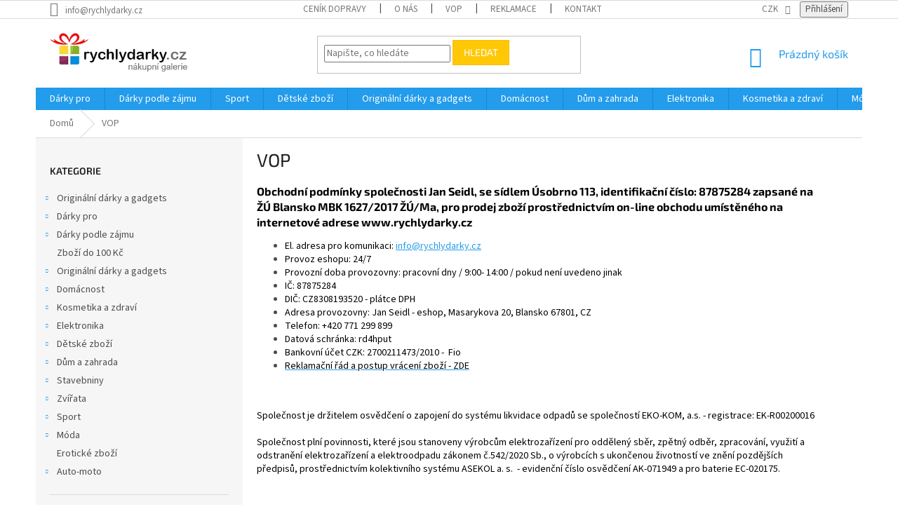

--- FILE ---
content_type: text/html; charset=utf-8
request_url: https://www.rychlydarky.cz/obchodni-podminky/
body_size: 45518
content:
<!doctype html><html lang="cs" dir="ltr" class="header-background-light external-fonts-loaded"><head><meta charset="utf-8" /><meta name="viewport" content="width=device-width,initial-scale=1" /><title>VOP - Rychlydarky.cz</title><link rel="preconnect" href="https://cdn.myshoptet.com" /><link rel="dns-prefetch" href="https://cdn.myshoptet.com" /><link rel="preload" href="https://cdn.myshoptet.com/prj/dist/master/cms/libs/jquery/jquery-1.11.3.min.js" as="script" /><link href="https://cdn.myshoptet.com/prj/dist/master/cms/templates/frontend_templates/shared/css/font-face/source-sans-3.css" rel="stylesheet"><link href="https://cdn.myshoptet.com/prj/dist/master/cms/templates/frontend_templates/shared/css/font-face/exo-2.css" rel="stylesheet"><link href="https://cdn.myshoptet.com/prj/dist/master/shop/dist/font-shoptet-11.css.62c94c7785ff2cea73b2.css" rel="stylesheet"><script>
dataLayer = [];
dataLayer.push({'shoptet' : {
    "pageId": 39,
    "pageType": "article",
    "currency": "CZK",
    "currencyInfo": {
        "decimalSeparator": ",",
        "exchangeRate": 1,
        "priceDecimalPlaces": 0,
        "symbol": "K\u010d",
        "symbolLeft": 0,
        "thousandSeparator": " "
    },
    "language": "cs",
    "projectId": 308286,
    "cartInfo": {
        "id": null,
        "freeShipping": false,
        "freeShippingFrom": 2000,
        "leftToFreeGift": {
            "formattedPrice": "0 K\u010d",
            "priceLeft": 0
        },
        "freeGift": false,
        "leftToFreeShipping": {
            "priceLeft": 2000,
            "dependOnRegion": 0,
            "formattedPrice": "2 000 K\u010d"
        },
        "discountCoupon": [],
        "getNoBillingShippingPrice": {
            "withoutVat": 0,
            "vat": 0,
            "withVat": 0
        },
        "cartItems": [],
        "taxMode": "ORDINARY"
    },
    "cart": [],
    "customer": {
        "priceRatio": 1,
        "priceListId": 1,
        "groupId": null,
        "registered": false,
        "mainAccount": false
    }
}});
</script>

<!-- Google Tag Manager -->
<script>(function(w,d,s,l,i){w[l]=w[l]||[];w[l].push({'gtm.start':
new Date().getTime(),event:'gtm.js'});var f=d.getElementsByTagName(s)[0],
j=d.createElement(s),dl=l!='dataLayer'?'&l='+l:'';j.async=true;j.src=
'https://www.googletagmanager.com/gtm.js?id='+i+dl;f.parentNode.insertBefore(j,f);
})(window,document,'script','dataLayer','GTM-PM7HXP3');</script>
<!-- End Google Tag Manager -->

<meta property="og:type" content="website"><meta property="og:site_name" content="rychlydarky.cz"><meta property="og:url" content="https://www.rychlydarky.cz/obchodni-podminky/"><meta property="og:title" content="VOP - Rychlydarky.cz"><meta name="author" content="Rychlydarky.cz"><meta name="web_author" content="Shoptet.cz"><meta name="dcterms.rightsHolder" content="www.rychlydarky.cz"><meta name="robots" content="index,follow"><meta property="og:image" content="https://cdn.myshoptet.com/usr/www.rychlydarky.cz/user/logos/l3-1.jpg?t=1768499435"><meta property="og:description" content="VOP, Rychlydarky.cz"><meta name="description" content="VOP, Rychlydarky.cz"><style>:root {--color-primary: #239ceb;--color-primary-h: 204;--color-primary-s: 83%;--color-primary-l: 53%;--color-primary-hover: #1997e5;--color-primary-hover-h: 203;--color-primary-hover-s: 80%;--color-primary-hover-l: 50%;--color-secondary: #468c98;--color-secondary-h: 189;--color-secondary-s: 37%;--color-secondary-l: 44%;--color-secondary-hover: #3b7580;--color-secondary-hover-h: 190;--color-secondary-hover-s: 37%;--color-secondary-hover-l: 37%;--color-tertiary: #ffc807;--color-tertiary-h: 47;--color-tertiary-s: 100%;--color-tertiary-l: 51%;--color-tertiary-hover: #ffbb00;--color-tertiary-hover-h: 44;--color-tertiary-hover-s: 100%;--color-tertiary-hover-l: 50%;--color-header-background: #ffffff;--template-font: "Source Sans 3";--template-headings-font: "Exo 2";--header-background-url: none;--cookies-notice-background: #F8FAFB;--cookies-notice-color: #252525;--cookies-notice-button-hover: #27263f;--cookies-notice-link-hover: #3b3a5f;--templates-update-management-preview-mode-content: "Náhled aktualizací šablony je aktivní pro váš prohlížeč."}</style>
    
    <link href="https://cdn.myshoptet.com/prj/dist/master/shop/dist/main-11.less.fcb4a42d7bd8a71b7ee2.css" rel="stylesheet" />
        
    <script>var shoptet = shoptet || {};</script>
    <script src="https://cdn.myshoptet.com/prj/dist/master/shop/dist/main-3g-header.js.05f199e7fd2450312de2.js"></script>
<!-- User include --><!-- api 427(81) html code header -->
<link rel="stylesheet" href="https://cdn.myshoptet.com/usr/api2.dklab.cz/user/documents/_doplnky/instagram/308286/31/308286_31.css" type="text/css" /><style>
        :root {
            --dklab-instagram-header-color: #000000;  
            --dklab-instagram-header-background: #DDDDDD;  
            --dklab-instagram-font-weight: 400;
            --dklab-instagram-font-size: 120%;
            --dklab-instagram-logoUrl: url(https://cdn.myshoptet.com/usr/api2.dklab.cz/user/documents/_doplnky/instagram/img/logo-duha.png); 
            --dklab-instagram-logo-size-width: 25px;
            --dklab-instagram-logo-size-height: 25px;                        
            --dklab-instagram-hover-content: "\e901";                        
            --dklab-instagram-padding: 0px;                        
            --dklab-instagram-border-color: #888888;
            
        }
        </style>
<!-- api 491(143) html code header -->
<link rel="stylesheet" href="https://cdn.myshoptet.com/usr/api2.dklab.cz/user/documents/_doplnky/doprava/308286/43/308286_43.css" type="text/css" /><style>
        :root {
            --dklab-background-color: #F4DA26;
            --dklab-foreground-color: #000000;
            --dklab-transport-background-color: #000000;
            --dklab-transport-foreground-color: #FFFFFF;
            --dklab-gift-background-color: #000000;
            --dklab-gift-foreground-color: #FFFFFF;
        }</style>
<!-- api 492(144) html code header -->
<link rel="stylesheet" href="https://cdn.myshoptet.com/usr/api2.dklab.cz/user/documents/_doplnky/zakoupilo/308286/786/308286_786.css" type="text/css" /><style>
        :root {
            --dklab-zakoupilo-color-text: #FFFFFF;
            --dklab-zakoupilo-color-background: rgba(29,122,248,0.7);  
            --dklab-zakoupilo-color-border: rgba(29,122,248,0.7);            
            --dklab-zakoupilo-border-rounding: 6px;        
            
        }
        </style>
<!-- api 608(256) html code header -->
<link rel="stylesheet" href="https://cdn.myshoptet.com/usr/api2.dklab.cz/user/documents/_doplnky/bannery/308286/2253/308286_2253.css" type="text/css" /><style>
        :root {
            --dklab-bannery-b-hp-padding: 10px;
            --dklab-bannery-b-hp-box-padding: 10px;
            --dklab-bannery-b-hp-big-screen: 25%;
            --dklab-bannery-b-hp-medium-screen: 25%;
            --dklab-bannery-b-hp-small-screen: 25%;
            --dklab-bannery-b-hp-tablet-screen: 25%;
            --dklab-bannery-b-hp-mobile-screen: 50%;

            --dklab-bannery-i-hp-icon-color: #00C1FF;
            --dklab-bannery-i-hp-color: #000000;
            --dklab-bannery-i-hp-background: #FFFFFF;            
            
            --dklab-bannery-i-d-icon-color: #00C1FF;
            --dklab-bannery-i-d-color: #000000;
            --dklab-bannery-i-d-background: #FFFFFF;


            --dklab-bannery-i-hp-w-big-screen: 4;
            --dklab-bannery-i-hp-w-medium-screen: 4;
            --dklab-bannery-i-hp-w-small-screen: 4;
            --dklab-bannery-i-hp-w-tablet-screen: 4;
            --dklab-bannery-i-hp-w-mobile-screen: 2;
            
            --dklab-bannery-i-d-w-big-screen: 3;
            --dklab-bannery-i-d-w-medium-screen: 3;
            --dklab-bannery-i-d-w-small-screen: 3;
            --dklab-bannery-i-d-w-tablet-screen: 4;
            --dklab-bannery-i-d-w-mobile-screen: 3;

        }</style>
<!-- api 1280(896) html code header -->
<link rel="stylesheet" href="https://cdn.myshoptet.com/usr/shoptet.tomashlad.eu/user/documents/extras/cookies-addon/screen.min.css?v006">
<script>
    var shoptetakCookiesSettings={"useRoundingCorners":true,"cookiesImgPopup":false,"cookiesSize":"thin","cookiesOrientation":"horizontal","cookiesImg":"1","buttonBg":true,"showPopup":false};

    var body=document.getElementsByTagName("body")[0];

    const rootElement = document.documentElement;

    rootElement.classList.add("st-cookies-v2");

    if (shoptetakCookiesSettings.useRoundingCorners) {
        rootElement.classList.add("st-cookies-corners");
    }
    if (shoptetakCookiesSettings.cookiesImgPopup) {
        rootElement.classList.add("st-cookies-popup-img");
    }
    if (shoptetakCookiesSettings.cookiesImg) {
        rootElement.classList.add("st-cookies-img");
    }
    if (shoptetakCookiesSettings.buttonBg) {
        rootElement.classList.add("st-cookies-btn");
    }
    if (shoptetakCookiesSettings.cookiesSize) {
        if (shoptetakCookiesSettings.cookiesSize === 'thin') {
            rootElement.classList.add("st-cookies-thin");
        }
        if (shoptetakCookiesSettings.cookiesSize === 'middle') {
            rootElement.classList.add("st-cookies-middle");
        }
        if (shoptetakCookiesSettings.cookiesSize === 'large') {
            rootElement.classList.add("st-cookies-large");
        }
    }
    if (shoptetakCookiesSettings.cookiesOrientation) {
        if (shoptetakCookiesSettings.cookiesOrientation === 'vertical') {
            rootElement.classList.add("st-cookies-vertical");
        }
    }
</script>

<!-- service 417(71) html code header -->
<style>
@media screen and (max-width: 767px) {
body.sticky-mobile:not(.paxio-merkur):not(.venus) .dropdown {display: none !important;}
body.sticky-mobile:not(.paxio-merkur):not(.venus) .languagesMenu{right: 98px; position: absolute;}
body.sticky-mobile:not(.paxio-merkur):not(.venus) .languagesMenu .caret{display: none !important;}
body.sticky-mobile:not(.paxio-merkur):not(.venus) .languagesMenu.open .languagesMenu__content {display: block;right: 0;left: auto;}
.template-12 #header .site-name {max-width: 40% !important;}
}
@media screen and (-ms-high-contrast: active), (-ms-high-contrast: none) {
.template-12 #header {position: fixed; width: 100%;}
.template-12 #content-wrapper.content-wrapper{padding-top: 80px;}
}
.sticky-mobile #header-image{display: none;}
@media screen and (max-width: 640px) {
.template-04.sticky-mobile #header-cart{position: fixed;top: 3px;right: 92px;}
.template-04.sticky-mobile #header-cart::before {font-size: 32px;}
.template-04.sticky-mobile #header-cart strong{display: none;}
}
@media screen and (min-width: 641px) {
.dklabGarnet #main-wrapper {overflow: visible !important;}
}
.dklabGarnet.sticky-mobile #logo img {top: 0 !important;}
@media screen and (min-width: 768px){
.top-navigation-bar .site-name {display: none;}
}
/*NOVÁ VERZE MOBILNÍ HLAVIČKY*/
@media screen and (max-width: 767px){
.scrolled-down body:not(.ordering-process):not(.search-window-visible) .top-navigation-bar {transform: none !important;}
.scrolled-down body:not(.ordering-process):not(.search-window-visible) #header .site-name {transform: none !important;}
.scrolled-down body:not(.ordering-process):not(.search-window-visible) #header .cart-count {transform: none !important;}
.scrolled-down #header {transform: none !important;}

body.template-11.mobile-header-version-1:not(.paxio-merkur):not(.venus) .top-navigation-bar .site-name{display: none !important;}
body.template-11.mobile-header-version-1:not(.paxio-merkur):not(.venus) #header .cart-count {top: -39px !important;position: absolute !important;}
.template-11.sticky-mobile.mobile-header-version-1 .responsive-tools > a[data-target="search"] {visibility: visible;}
.template-12.mobile-header-version-1 #header{position: fixed !important;}
.template-09.mobile-header-version-1.sticky-mobile .top-nav .subnav-left {visibility: visible;}
}

/*Disco*/
@media screen and (min-width: 768px){
.template-13:not(.jupiter) #header, .template-14 #header{position: sticky;top: 0;z-index: 8;}
.template-14.search-window-visible #header{z-index: 9999;}
body.navigation-hovered::before {z-index: 7;}
/*
.template-13 .top-navigation-bar{z-index: 10000;}
.template-13 .popup-widget {z-index: 10001;}
*/
.scrolled .template-13 #header, .scrolled .template-14 #header{box-shadow: 0 2px 10px rgba(0,0,0,0.1);}
.search-focused::before{z-index: 8;}
.top-navigation-bar{z-index: 9;position: relative;}
.paxio-merkur.top-navigation-menu-visible #header .search-form .form-control {z-index: 1;}
.paxio-merkur.top-navigation-menu-visible .search-form::before {z-index: 1;}
.scrolled .popup-widget.cart-widget {position: fixed;top: 68px !important;}

/* MERKUR */
.paxio-merkur.sticky-mobile.template-11 #oblibeneBtn{line-height: 70px !important;}
}


/* VENUS */
@media screen and (min-width: 768px){
.venus.sticky-mobile:not(.ordering-process) #header {position: fixed !important;width: 100%;transform: none !important;translate: none !important;box-shadow: 0 2px 10px rgba(0,0,0,0.1);visibility: visible !important;opacity: 1 !important;}
.venus.sticky-mobile:not(.ordering-process) .overall-wrapper{padding-top: 160px;}
.venus.sticky-mobile.type-index:not(.ordering-process) .overall-wrapper{padding-top: 85px;}
.venus.sticky-mobile:not(.ordering-process) #content-wrapper.content-wrapper {padding-top: 0 !important;}
}
@media screen and (max-width: 767px){
.template-14 .top-navigation-bar > .site-name{display: none !important;}
.template-14 #header .header-top .header-top-wrapper .site-name{margin: 0;}
}
/* JUPITER */
@media screen and (max-width: 767px){
.scrolled-down body.jupiter:not(.ordering-process):not(.search-window-visible) #header .site-name {-webkit-transform: translateX(-50%) !important;transform: translateX(-50%) !important;}
}
@media screen and (min-width: 768px){
.jupiter.sticky-header #header::after{display: none;}
.jupiter.sticky-header #header{position: fixed; top: 0; width: 100%;z-index: 99;}
.jupiter.sticky-header.ordering-process #header{position: relative;}
.jupiter.sticky-header .overall-wrapper{padding-top: 182px;}
.jupiter.sticky-header.ordering-process .overall-wrapper{padding-top: 0;}
.jupiter.sticky-header #header .header-top {height: 80px;}
}
</style>
<!-- service 427(81) html code header -->
<link rel="stylesheet" href="https://cdn.myshoptet.com/usr/api2.dklab.cz/user/documents/_doplnky/instagram/font/instagramplus.css" type="text/css" />

<!-- service 450(104) html code header -->
<link href="https://cdn.myshoptet.com/usr/252557.myshoptet.com/user/documents/news-box-plus/Classic.css?v12" rel="stylesheet" />
<!-- service 608(256) html code header -->
<link rel="stylesheet" href="https://cdn.myshoptet.com/usr/api.dklab.cz/user/documents/fontawesome/css/all.css?v=1.02" type="text/css" />
<!-- service 619(267) html code header -->
<link href="https://cdn.myshoptet.com/usr/fvstudio.myshoptet.com/user/documents/addons/cartupsell.min.css?24.11.1" rel="stylesheet">
<!-- service 1280(896) html code header -->
<style>
.st-cookies-v2.st-cookies-btn .shoptak-carbon .siteCookies .siteCookies__form .siteCookies__buttonWrap button[value=all] {
margin-left: 10px;
}
@media (max-width: 768px) {
.st-cookies-v2.st-cookies-btn .shoptak-carbon .siteCookies .siteCookies__form .siteCookies__buttonWrap button[value=all] {
margin-left: 0px;
}
.st-cookies-v2 .shoptak-carbon .siteCookies.siteCookies--dark .siteCookies__form .siteCookies__buttonWrap button[value=reject] {
margin: 0 10px;
}
}
@media only screen and (max-width: 768px) {
 .st-cookies-v2 .siteCookies .siteCookies__form .siteCookies__buttonWrap .js-cookies-settings[value=all], .st-cookies-v2 .siteCookies .siteCookies__form .siteCookies__buttonWrap button[value=all] {   
  margin: 0 auto 10px auto;
 }
 .st-cookies-v2 .siteCookies.siteCookies--center {
  bottom: unset;
  top: 50%;
  transform: translate(-50%, -50%);
  width: 90%;
 }
}
</style>
<!-- project html code header -->
<!--doba doruceni -->
<style>
.ordering-process .delivery-time{color: #e5af0d;margin-bottom: 20px;font-size: 16px;}
</style>


<!-- Google tag (gtag.js) -->
<script async src="https://www.googletagmanager.com/gtag/js?id=AW-786706137">
</script>
<script>
  window.dataLayer = window.dataLayer || [];
  function gtag(){dataLayer.push(arguments);}
  gtag('js', new Date());

  gtag('config', 'AW-786706137');
</script>
<!-- /User include --><link rel="shortcut icon" href="/favicon.ico" type="image/x-icon" /><link rel="canonical" href="https://www.rychlydarky.cz/obchodni-podminky/" />    <!-- Global site tag (gtag.js) - Google Analytics -->
    <script async src="https://www.googletagmanager.com/gtag/js?id=G-LC6PHQJEEM"></script>
    <script>
        
        window.dataLayer = window.dataLayer || [];
        function gtag(){dataLayer.push(arguments);}
        

        
        gtag('js', new Date());

        
                gtag('config', 'G-LC6PHQJEEM', {"groups":"GA4","send_page_view":false,"content_group":"article","currency":"CZK","page_language":"cs"});
        
                gtag('config', 'AW-786706137', {"allow_enhanced_conversions":true});
        
        
        
        
        
                    gtag('event', 'page_view', {"send_to":"GA4","page_language":"cs","content_group":"article","currency":"CZK"});
        
        
        
        
        
        
        
        
        
        
        
        
        
        document.addEventListener('DOMContentLoaded', function() {
            if (typeof shoptet.tracking !== 'undefined') {
                for (var id in shoptet.tracking.bannersList) {
                    gtag('event', 'view_promotion', {
                        "send_to": "UA",
                        "promotions": [
                            {
                                "id": shoptet.tracking.bannersList[id].id,
                                "name": shoptet.tracking.bannersList[id].name,
                                "position": shoptet.tracking.bannersList[id].position
                            }
                        ]
                    });
                }
            }

            shoptet.consent.onAccept(function(agreements) {
                if (agreements.length !== 0) {
                    console.debug('gtag consent accept');
                    var gtagConsentPayload =  {
                        'ad_storage': agreements.includes(shoptet.config.cookiesConsentOptPersonalisation)
                            ? 'granted' : 'denied',
                        'analytics_storage': agreements.includes(shoptet.config.cookiesConsentOptAnalytics)
                            ? 'granted' : 'denied',
                                                                                                'ad_user_data': agreements.includes(shoptet.config.cookiesConsentOptPersonalisation)
                            ? 'granted' : 'denied',
                        'ad_personalization': agreements.includes(shoptet.config.cookiesConsentOptPersonalisation)
                            ? 'granted' : 'denied',
                        };
                    console.debug('update consent data', gtagConsentPayload);
                    gtag('consent', 'update', gtagConsentPayload);
                    dataLayer.push(
                        { 'event': 'update_consent' }
                    );
                }
            });
        });
    </script>
</head><body class="desktop id-39 in-obchodni-podminky template-11 type-page multiple-columns-body columns-mobile-2 columns-3 ums_forms_redesign--off ums_a11y_category_page--on ums_discussion_rating_forms--off ums_flags_display_unification--on ums_a11y_login--on mobile-header-version-0"><noscript>
    <style>
        #header {
            padding-top: 0;
            position: relative !important;
            top: 0;
        }
        .header-navigation {
            position: relative !important;
        }
        .overall-wrapper {
            margin: 0 !important;
        }
        body:not(.ready) {
            visibility: visible !important;
        }
    </style>
    <div class="no-javascript">
        <div class="no-javascript__title">Musíte změnit nastavení vašeho prohlížeče</div>
        <div class="no-javascript__text">Podívejte se na: <a href="https://www.google.com/support/bin/answer.py?answer=23852">Jak povolit JavaScript ve vašem prohlížeči</a>.</div>
        <div class="no-javascript__text">Pokud používáte software na blokování reklam, může být nutné povolit JavaScript z této stránky.</div>
        <div class="no-javascript__text">Děkujeme.</div>
    </div>
</noscript>

        <div id="fb-root"></div>
        <script>
            window.fbAsyncInit = function() {
                FB.init({
//                    appId            : 'your-app-id',
                    autoLogAppEvents : true,
                    xfbml            : true,
                    version          : 'v19.0'
                });
            };
        </script>
        <script async defer crossorigin="anonymous" src="https://connect.facebook.net/cs_CZ/sdk.js"></script>
<!-- Google Tag Manager (noscript) -->
<noscript><iframe src="https://www.googletagmanager.com/ns.html?id=GTM-PM7HXP3"
height="0" width="0" style="display:none;visibility:hidden"></iframe></noscript>
<!-- End Google Tag Manager (noscript) -->

<a href="#content" class="skip-link sr-only">Přejít na obsah</a><div class="overall-wrapper"><div class="user-action"><div class="container">
    <div class="user-action-in">
                    <div id="login" class="user-action-login popup-widget login-widget" role="dialog" aria-labelledby="loginHeading">
        <div class="popup-widget-inner">
                            <h2 id="loginHeading">Přihlášení k vašemu účtu</h2><div id="customerLogin"><form action="/action/Customer/Login/" method="post" id="formLoginIncluded" class="csrf-enabled formLogin" data-testid="formLogin"><input type="hidden" name="referer" value="" /><div class="form-group"><div class="input-wrapper email js-validated-element-wrapper no-label"><input type="email" name="email" class="form-control" autofocus placeholder="E-mailová adresa (např. jan@novak.cz)" data-testid="inputEmail" autocomplete="email" required /></div></div><div class="form-group"><div class="input-wrapper password js-validated-element-wrapper no-label"><input type="password" name="password" class="form-control" placeholder="Heslo" data-testid="inputPassword" autocomplete="current-password" required /><span class="no-display">Nemůžete vyplnit toto pole</span><input type="text" name="surname" value="" class="no-display" /></div></div><div class="form-group"><div class="login-wrapper"><button type="submit" class="btn btn-secondary btn-text btn-login" data-testid="buttonSubmit">Přihlásit se</button><div class="password-helper"><a href="/registrace/" data-testid="signup" rel="nofollow">Nová registrace</a><a href="/klient/zapomenute-heslo/" rel="nofollow">Zapomenuté heslo</a></div></div></div></form>
</div>                    </div>
    </div>

                            <div id="cart-widget" class="user-action-cart popup-widget cart-widget loader-wrapper" data-testid="popupCartWidget" role="dialog" aria-hidden="true">
    <div class="popup-widget-inner cart-widget-inner place-cart-here">
        <div class="loader-overlay">
            <div class="loader"></div>
        </div>
    </div>

    <div class="cart-widget-button">
        <a href="/kosik/" class="btn btn-conversion" id="continue-order-button" rel="nofollow" data-testid="buttonNextStep">Pokračovat do košíku</a>
    </div>
</div>
            </div>
</div>
</div><div class="top-navigation-bar" data-testid="topNavigationBar">

    <div class="container">

        <div class="top-navigation-contacts">
            <strong>Zákaznická podpora:</strong><a href="mailto:info@rychlydarky.cz" class="project-email" data-testid="contactboxEmail"><span>info@rychlydarky.cz</span></a>        </div>

                            <div class="top-navigation-menu">
                <div class="top-navigation-menu-trigger"></div>
                <ul class="top-navigation-bar-menu">
                                            <li class="top-navigation-menu-item-2261">
                            <a href="/doprava-a-platba/">Ceník dopravy</a>
                        </li>
                                            <li class="top-navigation-menu-item-2255">
                            <a href="/o-nas/">O nás</a>
                        </li>
                                            <li class="top-navigation-menu-item-39">
                            <a href="/obchodni-podminky/">VOP</a>
                        </li>
                                            <li class="top-navigation-menu-item-2270">
                            <a href="/reklamacni-rad/">Reklamace</a>
                        </li>
                                            <li class="top-navigation-menu-item-29">
                            <a href="/kontakty/">Kontakt</a>
                        </li>
                                            <li class="top-navigation-menu-item-691">
                            <a href="/podminky-ochrany-osobnich-udaju/">Podmínky ochrany osobních údajů </a>
                        </li>
                                            <li class="top-navigation-menu-item-7052">
                            <a href="/caste-dotazy-faq/">Časté dotazy a odpovědi</a>
                        </li>
                                            <li class="top-navigation-menu-item-7173">
                            <a href="/zpetny-odber-elektrozarizeni-a-baterii/" target="blank">Zpětný odběr elektrozařízení a baterií</a>
                        </li>
                                            <li class="top-navigation-menu-item-external-121">
                            <a href="https://allegro.cz/uzivatel/marketplaceseidl" target="blank">Najdete nás na Allegro</a>
                        </li>
                                            <li class="top-navigation-menu-item-external-130">
                            <a href="https://www.kaufland.cz/shops/MarketPlaceRD/" target="blank">Najdete nás na Kaufland</a>
                        </li>
                                    </ul>
                <ul class="top-navigation-bar-menu-helper"></ul>
            </div>
        
        <div class="top-navigation-tools top-navigation-tools--language">
            <div class="responsive-tools">
                <a href="#" class="toggle-window" data-target="search" aria-label="Hledat" data-testid="linkSearchIcon"></a>
                                                            <a href="#" class="toggle-window" data-target="login"></a>
                                                    <a href="#" class="toggle-window" data-target="navigation" aria-label="Menu" data-testid="hamburgerMenu"></a>
            </div>
                <div class="dropdown">
        <span>Ceny v:</span>
        <button id="topNavigationDropdown" type="button" data-toggle="dropdown" aria-haspopup="true" aria-expanded="false">
            CZK
            <span class="caret"></span>
        </button>
        <ul class="dropdown-menu" aria-labelledby="topNavigationDropdown"><li><a href="/action/Currency/changeCurrency/?currencyCode=CZK" rel="nofollow">CZK</a></li><li><a href="/action/Currency/changeCurrency/?currencyCode=EUR" rel="nofollow">EUR</a></li></ul>
    </div>
            <button class="top-nav-button top-nav-button-login toggle-window" type="button" data-target="login" aria-haspopup="dialog" aria-controls="login" aria-expanded="false" data-testid="signin"><span>Přihlášení</span></button>        </div>

    </div>

</div>
<header id="header"><div class="container navigation-wrapper">
    <div class="header-top">
        <div class="site-name-wrapper">
            <div class="site-name"><a href="/" data-testid="linkWebsiteLogo"><img src="https://cdn.myshoptet.com/usr/www.rychlydarky.cz/user/logos/l3-1.jpg" alt="Rychlydarky.cz" fetchpriority="low" /></a></div>        </div>
        <div class="search" itemscope itemtype="https://schema.org/WebSite">
            <meta itemprop="headline" content="VOP"/><meta itemprop="url" content="https://www.rychlydarky.cz"/><meta itemprop="text" content="VOP, Rychlydarky.cz"/>            <form action="/action/ProductSearch/prepareString/" method="post"
    id="formSearchForm" class="search-form compact-form js-search-main"
    itemprop="potentialAction" itemscope itemtype="https://schema.org/SearchAction" data-testid="searchForm">
    <fieldset>
        <meta itemprop="target"
            content="https://www.rychlydarky.cz/vyhledavani/?string={string}"/>
        <input type="hidden" name="language" value="cs"/>
        
            
<input
    type="search"
    name="string"
        class="query-input form-control search-input js-search-input"
    placeholder="Napište, co hledáte"
    autocomplete="off"
    required
    itemprop="query-input"
    aria-label="Vyhledávání"
    data-testid="searchInput"
>
            <button type="submit" class="btn btn-default" data-testid="searchBtn">Hledat</button>
        
    </fieldset>
</form>
        </div>
        <div class="navigation-buttons">
                
    <a href="/kosik/" class="btn btn-icon toggle-window cart-count" data-target="cart" data-hover="true" data-redirect="true" data-testid="headerCart" rel="nofollow" aria-haspopup="dialog" aria-expanded="false" aria-controls="cart-widget">
        
                <span class="sr-only">Nákupní košík</span>
        
            <span class="cart-price visible-lg-inline-block" data-testid="headerCartPrice">
                                    Prázdný košík                            </span>
        
    
            </a>
        </div>
    </div>
    <nav id="navigation" aria-label="Hlavní menu" data-collapsible="true"><div class="navigation-in menu"><ul class="menu-level-1" role="menubar" data-testid="headerMenuItems"><li class="menu-item-16750 ext" role="none"><a href="/darky-pro/" data-testid="headerMenuItem" role="menuitem" aria-haspopup="true" aria-expanded="false"><b>Dárky pro</b><span class="submenu-arrow"></span></a><ul class="menu-level-2" aria-label="Dárky pro" tabindex="-1" role="menu"><li class="menu-item-16753" role="none"><a href="/darek-pro-zenu/" class="menu-image" data-testid="headerMenuItem" tabindex="-1" aria-hidden="true"><img src="data:image/svg+xml,%3Csvg%20width%3D%22140%22%20height%3D%22100%22%20xmlns%3D%22http%3A%2F%2Fwww.w3.org%2F2000%2Fsvg%22%3E%3C%2Fsvg%3E" alt="" aria-hidden="true" width="140" height="100"  data-src="https://cdn.myshoptet.com/usr/www.rychlydarky.cz/user/categories/thumb/img_6697.png" fetchpriority="low" /></a><div><a href="/darek-pro-zenu/" data-testid="headerMenuItem" role="menuitem"><span>Dárek pro ženu</span></a>
                        </div></li><li class="menu-item-16759" role="none"><a href="/darek-pro-muze/" class="menu-image" data-testid="headerMenuItem" tabindex="-1" aria-hidden="true"><img src="data:image/svg+xml,%3Csvg%20width%3D%22140%22%20height%3D%22100%22%20xmlns%3D%22http%3A%2F%2Fwww.w3.org%2F2000%2Fsvg%22%3E%3C%2Fsvg%3E" alt="" aria-hidden="true" width="140" height="100"  data-src="https://cdn.myshoptet.com/usr/www.rychlydarky.cz/user/categories/thumb/img_6698.png" fetchpriority="low" /></a><div><a href="/darek-pro-muze/" data-testid="headerMenuItem" role="menuitem"><span>Dárek pro muže</span></a>
                        </div></li><li class="menu-item-16756" role="none"><a href="/darek-pro-dite/" class="menu-image" data-testid="headerMenuItem" tabindex="-1" aria-hidden="true"><img src="data:image/svg+xml,%3Csvg%20width%3D%22140%22%20height%3D%22100%22%20xmlns%3D%22http%3A%2F%2Fwww.w3.org%2F2000%2Fsvg%22%3E%3C%2Fsvg%3E" alt="" aria-hidden="true" width="140" height="100"  data-src="https://cdn.myshoptet.com/usr/www.rychlydarky.cz/user/categories/thumb/img_6700.png" fetchpriority="low" /></a><div><a href="/darek-pro-dite/" data-testid="headerMenuItem" role="menuitem"><span>Dárek pro dítě</span></a>
                        </div></li><li class="menu-item-16762" role="none"><a href="/darek-pro-zvireciho-mazlicka/" class="menu-image" data-testid="headerMenuItem" tabindex="-1" aria-hidden="true"><img src="data:image/svg+xml,%3Csvg%20width%3D%22140%22%20height%3D%22100%22%20xmlns%3D%22http%3A%2F%2Fwww.w3.org%2F2000%2Fsvg%22%3E%3C%2Fsvg%3E" alt="" aria-hidden="true" width="140" height="100"  data-src="https://cdn.myshoptet.com/usr/www.rychlydarky.cz/user/categories/thumb/img_6699.png" fetchpriority="low" /></a><div><a href="/darek-pro-zvireciho-mazlicka/" data-testid="headerMenuItem" role="menuitem"><span>Dárek pro zvířecího mazlíčka</span></a>
                        </div></li></ul></li>
<li class="menu-item-16765 ext" role="none"><a href="/darky-podle-zajmu/" data-testid="headerMenuItem" role="menuitem" aria-haspopup="true" aria-expanded="false"><b>Dárky podle zájmu</b><span class="submenu-arrow"></span></a><ul class="menu-level-2" aria-label="Dárky podle zájmu" tabindex="-1" role="menu"><li class="menu-item-16768" role="none"><a href="/pro-sportovce/" class="menu-image" data-testid="headerMenuItem" tabindex="-1" aria-hidden="true"><img src="data:image/svg+xml,%3Csvg%20width%3D%22140%22%20height%3D%22100%22%20xmlns%3D%22http%3A%2F%2Fwww.w3.org%2F2000%2Fsvg%22%3E%3C%2Fsvg%3E" alt="" aria-hidden="true" width="140" height="100"  data-src="https://cdn.myshoptet.com/usr/www.rychlydarky.cz/user/categories/thumb/1-2.jpg" fetchpriority="low" /></a><div><a href="/pro-sportovce/" data-testid="headerMenuItem" role="menuitem"><span>Pro sportovce</span></a>
                        </div></li><li class="menu-item-16771" role="none"><a href="/pro-kuchare/" class="menu-image" data-testid="headerMenuItem" tabindex="-1" aria-hidden="true"><img src="data:image/svg+xml,%3Csvg%20width%3D%22140%22%20height%3D%22100%22%20xmlns%3D%22http%3A%2F%2Fwww.w3.org%2F2000%2Fsvg%22%3E%3C%2Fsvg%3E" alt="" aria-hidden="true" width="140" height="100"  data-src="https://cdn.myshoptet.com/usr/www.rychlydarky.cz/user/categories/thumb/2.jpg" fetchpriority="low" /></a><div><a href="/pro-kuchare/" data-testid="headerMenuItem" role="menuitem"><span>Pro kuchaře</span></a>
                        </div></li><li class="menu-item-16774" role="none"><a href="/pro-fotografy/" class="menu-image" data-testid="headerMenuItem" tabindex="-1" aria-hidden="true"><img src="data:image/svg+xml,%3Csvg%20width%3D%22140%22%20height%3D%22100%22%20xmlns%3D%22http%3A%2F%2Fwww.w3.org%2F2000%2Fsvg%22%3E%3C%2Fsvg%3E" alt="" aria-hidden="true" width="140" height="100"  data-src="https://cdn.myshoptet.com/usr/www.rychlydarky.cz/user/categories/thumb/4.jpg" fetchpriority="low" /></a><div><a href="/pro-fotografy/" data-testid="headerMenuItem" role="menuitem"><span>Pro fotografy</span></a>
                        </div></li><li class="menu-item-16777" role="none"><a href="/pro-geeky/" class="menu-image" data-testid="headerMenuItem" tabindex="-1" aria-hidden="true"><img src="data:image/svg+xml,%3Csvg%20width%3D%22140%22%20height%3D%22100%22%20xmlns%3D%22http%3A%2F%2Fwww.w3.org%2F2000%2Fsvg%22%3E%3C%2Fsvg%3E" alt="" aria-hidden="true" width="140" height="100"  data-src="https://cdn.myshoptet.com/usr/www.rychlydarky.cz/user/categories/thumb/7.jpg" fetchpriority="low" /></a><div><a href="/pro-geeky/" data-testid="headerMenuItem" role="menuitem"><span>Pro geeky</span></a>
                        </div></li><li class="menu-item-16780" role="none"><a href="/pro-kutila/" class="menu-image" data-testid="headerMenuItem" tabindex="-1" aria-hidden="true"><img src="data:image/svg+xml,%3Csvg%20width%3D%22140%22%20height%3D%22100%22%20xmlns%3D%22http%3A%2F%2Fwww.w3.org%2F2000%2Fsvg%22%3E%3C%2Fsvg%3E" alt="" aria-hidden="true" width="140" height="100"  data-src="https://cdn.myshoptet.com/usr/www.rychlydarky.cz/user/categories/thumb/10.jpg" fetchpriority="low" /></a><div><a href="/pro-kutila/" data-testid="headerMenuItem" role="menuitem"><span>Pro kutila</span></a>
                        </div></li><li class="menu-item-16783" role="none"><a href="/pro-zahradkare/" class="menu-image" data-testid="headerMenuItem" tabindex="-1" aria-hidden="true"><img src="data:image/svg+xml,%3Csvg%20width%3D%22140%22%20height%3D%22100%22%20xmlns%3D%22http%3A%2F%2Fwww.w3.org%2F2000%2Fsvg%22%3E%3C%2Fsvg%3E" alt="" aria-hidden="true" width="140" height="100"  data-src="https://cdn.myshoptet.com/usr/www.rychlydarky.cz/user/categories/thumb/3.jpg" fetchpriority="low" /></a><div><a href="/pro-zahradkare/" data-testid="headerMenuItem" role="menuitem"><span>Pro zahrádkáře</span></a>
                        </div></li><li class="menu-item-16786" role="none"><a href="/pro-pro-milovnika-zvirat/" class="menu-image" data-testid="headerMenuItem" tabindex="-1" aria-hidden="true"><img src="data:image/svg+xml,%3Csvg%20width%3D%22140%22%20height%3D%22100%22%20xmlns%3D%22http%3A%2F%2Fwww.w3.org%2F2000%2Fsvg%22%3E%3C%2Fsvg%3E" alt="" aria-hidden="true" width="140" height="100"  data-src="https://cdn.myshoptet.com/usr/www.rychlydarky.cz/user/categories/thumb/5.jpg" fetchpriority="low" /></a><div><a href="/pro-pro-milovnika-zvirat/" data-testid="headerMenuItem" role="menuitem"><span>Pro pro milovníka zvířat</span></a>
                        </div></li><li class="menu-item-16789" role="none"><a href="/pro-ridice/" class="menu-image" data-testid="headerMenuItem" tabindex="-1" aria-hidden="true"><img src="data:image/svg+xml,%3Csvg%20width%3D%22140%22%20height%3D%22100%22%20xmlns%3D%22http%3A%2F%2Fwww.w3.org%2F2000%2Fsvg%22%3E%3C%2Fsvg%3E" alt="" aria-hidden="true" width="140" height="100"  data-src="https://cdn.myshoptet.com/usr/www.rychlydarky.cz/user/categories/thumb/6.jpg" fetchpriority="low" /></a><div><a href="/pro-ridice/" data-testid="headerMenuItem" role="menuitem"><span>Pro řidiče</span></a>
                        </div></li><li class="menu-item-16792" role="none"><a href="/pro-cestovatele/" class="menu-image" data-testid="headerMenuItem" tabindex="-1" aria-hidden="true"><img src="data:image/svg+xml,%3Csvg%20width%3D%22140%22%20height%3D%22100%22%20xmlns%3D%22http%3A%2F%2Fwww.w3.org%2F2000%2Fsvg%22%3E%3C%2Fsvg%3E" alt="" aria-hidden="true" width="140" height="100"  data-src="https://cdn.myshoptet.com/usr/www.rychlydarky.cz/user/categories/thumb/8-1.jpg" fetchpriority="low" /></a><div><a href="/pro-cestovatele/" data-testid="headerMenuItem" role="menuitem"><span>Pro cestovatele</span></a>
                        </div></li><li class="menu-item-16795" role="none"><a href="/pro-cyklisty/" class="menu-image" data-testid="headerMenuItem" tabindex="-1" aria-hidden="true"><img src="data:image/svg+xml,%3Csvg%20width%3D%22140%22%20height%3D%22100%22%20xmlns%3D%22http%3A%2F%2Fwww.w3.org%2F2000%2Fsvg%22%3E%3C%2Fsvg%3E" alt="" aria-hidden="true" width="140" height="100"  data-src="https://cdn.myshoptet.com/usr/www.rychlydarky.cz/user/categories/thumb/9.jpg" fetchpriority="low" /></a><div><a href="/pro-cyklisty/" data-testid="headerMenuItem" role="menuitem"><span>Pro cyklisty</span></a>
                        </div></li><li class="menu-item-16798" role="none"><a href="/pro-vinare/" class="menu-image" data-testid="headerMenuItem" tabindex="-1" aria-hidden="true"><img src="data:image/svg+xml,%3Csvg%20width%3D%22140%22%20height%3D%22100%22%20xmlns%3D%22http%3A%2F%2Fwww.w3.org%2F2000%2Fsvg%22%3E%3C%2Fsvg%3E" alt="" aria-hidden="true" width="140" height="100"  data-src="https://cdn.myshoptet.com/usr/www.rychlydarky.cz/user/categories/thumb/11.jpg" fetchpriority="low" /></a><div><a href="/pro-vinare/" data-testid="headerMenuItem" role="menuitem"><span>Pro vinaře</span></a>
                        </div></li></ul></li>
<li class="menu-item-716 ext" role="none"><a href="/sport/" data-testid="headerMenuItem" role="menuitem" aria-haspopup="true" aria-expanded="false"><b>Sport</b><span class="submenu-arrow"></span></a><ul class="menu-level-2" aria-label="Sport" tabindex="-1" role="menu"><li class="menu-item-6074 has-third-level" role="none"><a href="/fitness-pomucky/" class="menu-image" data-testid="headerMenuItem" tabindex="-1" aria-hidden="true"><img src="data:image/svg+xml,%3Csvg%20width%3D%22140%22%20height%3D%22100%22%20xmlns%3D%22http%3A%2F%2Fwww.w3.org%2F2000%2Fsvg%22%3E%3C%2Fsvg%3E" alt="" aria-hidden="true" width="140" height="100"  data-src="https://cdn.myshoptet.com/usr/www.rychlydarky.cz/user/categories/thumb/54206_1-max.jpg" fetchpriority="low" /></a><div><a href="/fitness-pomucky/" data-testid="headerMenuItem" role="menuitem"><span>Fitness pomůcky</span></a>
                                                    <ul class="menu-level-3" role="menu">
                                                                    <li class="menu-item-6077" role="none">
                                        <a href="/hrazdy/" data-testid="headerMenuItem" role="menuitem">
                                            Hrazdy</a>,                                    </li>
                                                                    <li class="menu-item-6086" role="none">
                                        <a href="/rotopedy/" data-testid="headerMenuItem" role="menuitem">
                                            Rotopedy</a>,                                    </li>
                                                                    <li class="menu-item-6092" role="none">
                                        <a href="/podlozky-a-masazni-valce/" data-testid="headerMenuItem" role="menuitem">
                                            Podložky a masážní válce</a>,                                    </li>
                                                                    <li class="menu-item-6095" role="none">
                                        <a href="/posilovaci-expandery/" data-testid="headerMenuItem" role="menuitem">
                                            Posilovací expandéry</a>,                                    </li>
                                                                    <li class="menu-item-6098" role="none">
                                        <a href="/posilovace-bricha/" data-testid="headerMenuItem" role="menuitem">
                                            Posilovače břicha</a>,                                    </li>
                                                                    <li class="menu-item-15279" role="none">
                                        <a href="/fitness-bandaze-a-ortezy/" data-testid="headerMenuItem" role="menuitem">
                                            Fitness bandáže a ortézy</a>,                                    </li>
                                                                    <li class="menu-item-15294" role="none">
                                        <a href="/fitness-sportovni-obleceni/" data-testid="headerMenuItem" role="menuitem">
                                            Fitness sportovní oblečení</a>,                                    </li>
                                                                    <li class="menu-item-15309" role="none">
                                        <a href="/fitness-sejkry-a-lahve/" data-testid="headerMenuItem" role="menuitem">
                                            Fitness šejkry a lahve</a>,                                    </li>
                                                                    <li class="menu-item-15398" role="none">
                                        <a href="/podpery-na-kliky/" data-testid="headerMenuItem" role="menuitem">
                                            Podpěry na kliky</a>,                                    </li>
                                                                    <li class="menu-item-15476" role="none">
                                        <a href="/aerobik-a-kmitaci-tyce/" data-testid="headerMenuItem" role="menuitem">
                                            Aerobik a kmitací tyče</a>,                                    </li>
                                                                    <li class="menu-item-15482" role="none">
                                        <a href="/svihadla/" data-testid="headerMenuItem" role="menuitem">
                                            Švihadla</a>,                                    </li>
                                                                    <li class="menu-item-15563" role="none">
                                        <a href="/fitness-potreby-pro-zavodniky/" data-testid="headerMenuItem" role="menuitem">
                                            Fitness potřeby pro závodníky</a>,                                    </li>
                                                                    <li class="menu-item-15596" role="none">
                                        <a href="/hula-hop/" data-testid="headerMenuItem" role="menuitem">
                                            Hula hop</a>,                                    </li>
                                                                    <li class="menu-item-16651" role="none">
                                        <a href="/gymnasticke-mice/" data-testid="headerMenuItem" role="menuitem">
                                            Gymnastické míče</a>,                                    </li>
                                                                    <li class="menu-item-16699" role="none">
                                        <a href="/medicinbaly/" data-testid="headerMenuItem" role="menuitem">
                                            Medicinbaly</a>,                                    </li>
                                                                    <li class="menu-item-16732" role="none">
                                        <a href="/lana/" data-testid="headerMenuItem" role="menuitem">
                                            Lana</a>,                                    </li>
                                                                    <li class="menu-item-16834" role="none">
                                        <a href="/posilovaci-lavice/" data-testid="headerMenuItem" role="menuitem">
                                            Posilovací lavice</a>                                    </li>
                                                            </ul>
                        </div></li><li class="menu-item-6065 has-third-level" role="none"><a href="/cyklistika/" class="menu-image" data-testid="headerMenuItem" tabindex="-1" aria-hidden="true"><img src="data:image/svg+xml,%3Csvg%20width%3D%22140%22%20height%3D%22100%22%20xmlns%3D%22http%3A%2F%2Fwww.w3.org%2F2000%2Fsvg%22%3E%3C%2Fsvg%3E" alt="" aria-hidden="true" width="140" height="100"  data-src="https://cdn.myshoptet.com/usr/www.rychlydarky.cz/user/categories/thumb/8498418.png" fetchpriority="low" /></a><div><a href="/cyklistika/" data-testid="headerMenuItem" role="menuitem"><span>Cyklistika</span></a>
                                                    <ul class="menu-level-3" role="menu">
                                                                    <li class="menu-item-6068" role="none">
                                        <a href="/brasny-na-kolo/" data-testid="headerMenuItem" role="menuitem">
                                            Brašny na kolo</a>,                                    </li>
                                                                    <li class="menu-item-6071" role="none">
                                        <a href="/drzaky-na-kolo/" data-testid="headerMenuItem" role="menuitem">
                                            Držáky na kolo</a>,                                    </li>
                                                                    <li class="menu-item-6083" role="none">
                                        <a href="/svetla-na-kolo/" data-testid="headerMenuItem" role="menuitem">
                                            Světla na kolo</a>,                                    </li>
                                                                    <li class="menu-item-6104" role="none">
                                        <a href="/pece-o-kolo/" data-testid="headerMenuItem" role="menuitem">
                                            Péče o kolo</a>,                                    </li>
                                                                    <li class="menu-item-15078" role="none">
                                        <a href="/cyklisticke-zvonky/" data-testid="headerMenuItem" role="menuitem">
                                            Cyklistické zvonky</a>,                                    </li>
                                                                    <li class="menu-item-15084" role="none">
                                        <a href="/tachometry-na-kolo/" data-testid="headerMenuItem" role="menuitem">
                                            Tachometry na kolo</a>,                                    </li>
                                                                    <li class="menu-item-15087" role="none">
                                        <a href="/stojany-na-jizdni-kola/" data-testid="headerMenuItem" role="menuitem">
                                            Stojany na jízdní kola</a>,                                    </li>
                                                                    <li class="menu-item-15096" role="none">
                                        <a href="/cyklisticka-zrcatka/" data-testid="headerMenuItem" role="menuitem">
                                            Cyklistická zrcátka</a>,                                    </li>
                                                                    <li class="menu-item-15099" role="none">
                                        <a href="/nosice-na-kolo/" data-testid="headerMenuItem" role="menuitem">
                                            Nosiče na kolo</a>,                                    </li>
                                                                    <li class="menu-item-15111" role="none">
                                        <a href="/cyklisticke-prislusenstvi/" data-testid="headerMenuItem" role="menuitem">
                                            Cyklistické příslušenství</a>,                                    </li>
                                                                    <li class="menu-item-15114" role="none">
                                        <a href="/zamky-na-kolo/" data-testid="headerMenuItem" role="menuitem">
                                            Zámky na kolo</a>,                                    </li>
                                                                    <li class="menu-item-15240" role="none">
                                        <a href="/cyklisticke-helmy/" data-testid="headerMenuItem" role="menuitem">
                                            Cyklistické helmy</a>,                                    </li>
                                                                    <li class="menu-item-15285" role="none">
                                        <a href="/cyklisticke-sedacky/" data-testid="headerMenuItem" role="menuitem">
                                            Cyklistické sedačky</a>,                                    </li>
                                                                    <li class="menu-item-16205" role="none">
                                        <a href="/cyklisticke-rukavice/" data-testid="headerMenuItem" role="menuitem">
                                            Cyklistické rukavice</a>                                    </li>
                                                            </ul>
                        </div></li><li class="menu-item-6089 has-third-level" role="none"><a href="/naramky-preziti/" class="menu-image" data-testid="headerMenuItem" tabindex="-1" aria-hidden="true"><img src="data:image/svg+xml,%3Csvg%20width%3D%22140%22%20height%3D%22100%22%20xmlns%3D%22http%3A%2F%2Fwww.w3.org%2F2000%2Fsvg%22%3E%3C%2Fsvg%3E" alt="" aria-hidden="true" width="140" height="100"  data-src="https://cdn.myshoptet.com/usr/www.rychlydarky.cz/user/categories/thumb/outdoor.png" fetchpriority="low" /></a><div><a href="/naramky-preziti/" data-testid="headerMenuItem" role="menuitem"><span>Outdoorové vybavení</span></a>
                                                    <ul class="menu-level-3" role="menu">
                                                                    <li class="menu-item-15219" role="none">
                                        <a href="/batohy-2/" data-testid="headerMenuItem" role="menuitem">
                                            Batohy</a>,                                    </li>
                                                                    <li class="menu-item-15234" role="none">
                                        <a href="/doplnky--nadobi--kompasy/" data-testid="headerMenuItem" role="menuitem">
                                            Doplňky, nádobí, kompasy</a>,                                    </li>
                                                                    <li class="menu-item-15237" role="none">
                                        <a href="/campingovy-nabytek/" data-testid="headerMenuItem" role="menuitem">
                                            Campingový nábytek</a>,                                    </li>
                                                                    <li class="menu-item-15258" role="none">
                                        <a href="/karimatky/" data-testid="headerMenuItem" role="menuitem">
                                            Karimatky</a>,                                    </li>
                                                                    <li class="menu-item-15261" role="none">
                                        <a href="/nafukovaci-matrace/" data-testid="headerMenuItem" role="menuitem">
                                            Nafukovací matrace</a>,                                    </li>
                                                                    <li class="menu-item-15267" role="none">
                                        <a href="/turisticke-hole/" data-testid="headerMenuItem" role="menuitem">
                                            Turistické hole</a>,                                    </li>
                                                                    <li class="menu-item-15273" role="none">
                                        <a href="/stany/" data-testid="headerMenuItem" role="menuitem">
                                            Stany</a>,                                    </li>
                                                                    <li class="menu-item-15605" role="none">
                                        <a href="/plastenky/" data-testid="headerMenuItem" role="menuitem">
                                            Pláštěnky</a>,                                    </li>
                                                                    <li class="menu-item-16370" role="none">
                                        <a href="/celovky/" data-testid="headerMenuItem" role="menuitem">
                                            Čelovky</a>                                    </li>
                                                            </ul>
                        </div></li><li class="menu-item-15093 has-third-level" role="none"><a href="/bojove-sporty/" class="menu-image" data-testid="headerMenuItem" tabindex="-1" aria-hidden="true"><img src="data:image/svg+xml,%3Csvg%20width%3D%22140%22%20height%3D%22100%22%20xmlns%3D%22http%3A%2F%2Fwww.w3.org%2F2000%2Fsvg%22%3E%3C%2Fsvg%3E" alt="" aria-hidden="true" width="140" height="100"  data-src="https://cdn.myshoptet.com/usr/www.rychlydarky.cz/user/categories/thumb/wgsrghethe__.png" fetchpriority="low" /></a><div><a href="/bojove-sporty/" data-testid="headerMenuItem" role="menuitem"><span>Bojové sporty</span></a>
                                                    <ul class="menu-level-3" role="menu">
                                                                    <li class="menu-item-15225" role="none">
                                        <a href="/boxerske-rukavice/" data-testid="headerMenuItem" role="menuitem">
                                            Boxerské rukavice</a>,                                    </li>
                                                                    <li class="menu-item-15228" role="none">
                                        <a href="/boxovaci-pytle/" data-testid="headerMenuItem" role="menuitem">
                                            Boxovací pytle</a>,                                    </li>
                                                                    <li class="menu-item-16714" role="none">
                                        <a href="/lapy-a-bloky/" data-testid="headerMenuItem" role="menuitem">
                                            Lapy a bloky</a>,                                    </li>
                                                                    <li class="menu-item-16723" role="none">
                                        <a href="/tatami/" data-testid="headerMenuItem" role="menuitem">
                                            Tatami</a>,                                    </li>
                                                                    <li class="menu-item-16741" role="none">
                                        <a href="/kimona/" data-testid="headerMenuItem" role="menuitem">
                                            Kimona</a>                                    </li>
                                                            </ul>
                        </div></li><li class="menu-item-15108 has-third-level" role="none"><a href="/micove-sporty/" class="menu-image" data-testid="headerMenuItem" tabindex="-1" aria-hidden="true"><img src="data:image/svg+xml,%3Csvg%20width%3D%22140%22%20height%3D%22100%22%20xmlns%3D%22http%3A%2F%2Fwww.w3.org%2F2000%2Fsvg%22%3E%3C%2Fsvg%3E" alt="" aria-hidden="true" width="140" height="100"  data-src="https://cdn.myshoptet.com/usr/www.rychlydarky.cz/user/categories/thumb/jrz__jr__tzj__r__jh.png" fetchpriority="low" /></a><div><a href="/micove-sporty/" data-testid="headerMenuItem" role="menuitem"><span>Míčové sporty</span></a>
                                                    <ul class="menu-level-3" role="menu">
                                                                    <li class="menu-item-15183" role="none">
                                        <a href="/badminton/" data-testid="headerMenuItem" role="menuitem">
                                            Badminton</a>,                                    </li>
                                                                    <li class="menu-item-15189" role="none">
                                        <a href="/stolni-tenis/" data-testid="headerMenuItem" role="menuitem">
                                            Stolní tenis</a>,                                    </li>
                                                                    <li class="menu-item-15195" role="none">
                                        <a href="/fotbal/" data-testid="headerMenuItem" role="menuitem">
                                            Fotbal</a>,                                    </li>
                                                                    <li class="menu-item-16663" role="none">
                                        <a href="/basketbal/" data-testid="headerMenuItem" role="menuitem">
                                            Basketbal</a>,                                    </li>
                                                                    <li class="menu-item-16687" role="none">
                                        <a href="/florbal/" data-testid="headerMenuItem" role="menuitem">
                                            Florbal</a>,                                    </li>
                                                                    <li class="menu-item-16690" role="none">
                                        <a href="/basebal--softbal/" data-testid="headerMenuItem" role="menuitem">
                                            Basebal, softbal</a>,                                    </li>
                                                                    <li class="menu-item-16693" role="none">
                                        <a href="/tenis/" data-testid="headerMenuItem" role="menuitem">
                                            Tenis</a>,                                    </li>
                                                                    <li class="menu-item-16705" role="none">
                                        <a href="/volejbal/" data-testid="headerMenuItem" role="menuitem">
                                            Volejbal</a>,                                    </li>
                                                                    <li class="menu-item-16720" role="none">
                                        <a href="/hazena/" data-testid="headerMenuItem" role="menuitem">
                                            Házená</a>,                                    </li>
                                                                    <li class="menu-item-16726" role="none">
                                        <a href="/rugby--americky-fotbal/" data-testid="headerMenuItem" role="menuitem">
                                            Rugby, Americký fotbal</a>                                    </li>
                                                            </ul>
                        </div></li><li class="menu-item-15105 has-third-level" role="none"><a href="/skate-a-in-line/" class="menu-image" data-testid="headerMenuItem" tabindex="-1" aria-hidden="true"><img src="data:image/svg+xml,%3Csvg%20width%3D%22140%22%20height%3D%22100%22%20xmlns%3D%22http%3A%2F%2Fwww.w3.org%2F2000%2Fsvg%22%3E%3C%2Fsvg%3E" alt="" aria-hidden="true" width="140" height="100"  data-src="https://cdn.myshoptet.com/usr/www.rychlydarky.cz/user/categories/thumb/damske-koleckove-brusle-fit100-cerno-zelene.jpg" fetchpriority="low" /></a><div><a href="/skate-a-in-line/" data-testid="headerMenuItem" role="menuitem"><span>Skate a in-line</span></a>
                                                    <ul class="menu-level-3" role="menu">
                                                                    <li class="menu-item-15632" role="none">
                                        <a href="/in-line-brusle/" data-testid="headerMenuItem" role="menuitem">
                                            In-line brusle</a>                                    </li>
                                                            </ul>
                        </div></li><li class="menu-item-15551 has-third-level" role="none"><a href="/knihy--odborna-literatura/" class="menu-image" data-testid="headerMenuItem" tabindex="-1" aria-hidden="true"><img src="data:image/svg+xml,%3Csvg%20width%3D%22140%22%20height%3D%22100%22%20xmlns%3D%22http%3A%2F%2Fwww.w3.org%2F2000%2Fsvg%22%3E%3C%2Fsvg%3E" alt="" aria-hidden="true" width="140" height="100"  data-src="https://cdn.myshoptet.com/usr/www.rychlydarky.cz/user/categories/thumb/sn__mek_obrazovky_2023-02-14_150326.png" fetchpriority="low" /></a><div><a href="/knihy--odborna-literatura/" data-testid="headerMenuItem" role="menuitem"><span>Knihy, odborná literatura</span></a>
                                                    <ul class="menu-level-3" role="menu">
                                                                    <li class="menu-item-15557" role="none">
                                        <a href="/vyziva/" data-testid="headerMenuItem" role="menuitem">
                                            Výživa</a>                                    </li>
                                                            </ul>
                        </div></li><li class="menu-item-15488 has-third-level" role="none"><a href="/sportovni-doplnky-a-prislusenstvi/" class="menu-image" data-testid="headerMenuItem" tabindex="-1" aria-hidden="true"><img src="data:image/svg+xml,%3Csvg%20width%3D%22140%22%20height%3D%22100%22%20xmlns%3D%22http%3A%2F%2Fwww.w3.org%2F2000%2Fsvg%22%3E%3C%2Fsvg%3E" alt="" aria-hidden="true" width="140" height="100"  data-src="https://cdn.myshoptet.com/usr/www.rychlydarky.cz/user/categories/thumb/103340_prekazka-sedco-agility-training-he2003.jpg" fetchpriority="low" /></a><div><a href="/sportovni-doplnky-a-prislusenstvi/" data-testid="headerMenuItem" role="menuitem"><span>Sportovní doplňky a příslušenství</span></a>
                                                    <ul class="menu-level-3" role="menu">
                                                                    <li class="menu-item-15491" role="none">
                                        <a href="/zebriky--mrizky-agility/" data-testid="headerMenuItem" role="menuitem">
                                            Žebříky, mřížky - Agility</a>,                                    </li>
                                                                    <li class="menu-item-15512" role="none">
                                        <a href="/pumpy--kompresory--tlakomery/" data-testid="headerMenuItem" role="menuitem">
                                            Pumpy, kompresory, tlakoměry</a>,                                    </li>
                                                                    <li class="menu-item-15518" role="none">
                                        <a href="/site-na-mice/" data-testid="headerMenuItem" role="menuitem">
                                            Sítě na míče</a>,                                    </li>
                                                                    <li class="menu-item-15524" role="none">
                                        <a href="/vytycovaci-mety--kuzely/" data-testid="headerMenuItem" role="menuitem">
                                            Vytyčovací mety, kužely</a>,                                    </li>
                                                                    <li class="menu-item-15539" role="none">
                                        <a href="/stopky/" data-testid="headerMenuItem" role="menuitem">
                                            Stopky</a>,                                    </li>
                                                                    <li class="menu-item-16711" role="none">
                                        <a href="/prekazky/" data-testid="headerMenuItem" role="menuitem">
                                            Překážky</a>                                    </li>
                                                            </ul>
                        </div></li><li class="menu-item-15174 has-third-level" role="none"><a href="/ostatni-sporty--hobby/" class="menu-image" data-testid="headerMenuItem" tabindex="-1" aria-hidden="true"><img src="data:image/svg+xml,%3Csvg%20width%3D%22140%22%20height%3D%22100%22%20xmlns%3D%22http%3A%2F%2Fwww.w3.org%2F2000%2Fsvg%22%3E%3C%2Fsvg%3E" alt="" aria-hidden="true" width="140" height="100"  data-src="https://cdn.myshoptet.com/usr/www.rychlydarky.cz/user/categories/thumb/__ipky.png" fetchpriority="low" /></a><div><a href="/ostatni-sporty--hobby/" data-testid="headerMenuItem" role="menuitem"><span>Ostatní sporty, hobby</span></a>
                                                    <ul class="menu-level-3" role="menu">
                                                                    <li class="menu-item-15707" role="none">
                                        <a href="/terce-a-sipky/" data-testid="headerMenuItem" role="menuitem">
                                            Terče a šipky</a>                                    </li>
                                                            </ul>
                        </div></li><li class="menu-item-15120 has-third-level" role="none"><a href="/sportovni-vyziva/" class="menu-image" data-testid="headerMenuItem" tabindex="-1" aria-hidden="true"><img src="data:image/svg+xml,%3Csvg%20width%3D%22140%22%20height%3D%22100%22%20xmlns%3D%22http%3A%2F%2Fwww.w3.org%2F2000%2Fsvg%22%3E%3C%2Fsvg%3E" alt="" aria-hidden="true" width="140" height="100"  data-src="https://cdn.myshoptet.com/usr/www.rychlydarky.cz/user/categories/thumb/00793-86f37.jpg" fetchpriority="low" /></a><div><a href="/sportovni-vyziva/" data-testid="headerMenuItem" role="menuitem"><span>Sportovní výživa</span></a>
                                                    <ul class="menu-level-3" role="menu">
                                                                    <li class="menu-item-15126" role="none">
                                        <a href="/proteiny/" data-testid="headerMenuItem" role="menuitem">
                                            Proteiny</a>,                                    </li>
                                                                    <li class="menu-item-15132" role="none">
                                        <a href="/aminokyseliny/" data-testid="headerMenuItem" role="menuitem">
                                            Aminokyseliny</a>,                                    </li>
                                                                    <li class="menu-item-15135" role="none">
                                        <a href="/sacharidy/" data-testid="headerMenuItem" role="menuitem">
                                            Sacharidy</a>,                                    </li>
                                                                    <li class="menu-item-15144" role="none">
                                        <a href="/anabolizery/" data-testid="headerMenuItem" role="menuitem">
                                            Anabolizéry</a>,                                    </li>
                                                                    <li class="menu-item-15165" role="none">
                                        <a href="/spalovace/" data-testid="headerMenuItem" role="menuitem">
                                            Spalovače</a>                                    </li>
                                                            </ul>
                        </div></li><li class="menu-item-15479 has-third-level" role="none"><a href="/rybarske-vybaveni/" class="menu-image" data-testid="headerMenuItem" tabindex="-1" aria-hidden="true"><img src="data:image/svg+xml,%3Csvg%20width%3D%22140%22%20height%3D%22100%22%20xmlns%3D%22http%3A%2F%2Fwww.w3.org%2F2000%2Fsvg%22%3E%3C%2Fsvg%3E" alt="" aria-hidden="true" width="140" height="100"  data-src="https://cdn.myshoptet.com/usr/www.rychlydarky.cz/user/categories/thumb/ghrfthjrhrhr__h__r__hr____zhr__z__hr__z.jpg" fetchpriority="low" /></a><div><a href="/rybarske-vybaveni/" data-testid="headerMenuItem" role="menuitem"><span>Rybářské vybavení</span></a>
                                                    <ul class="menu-level-3" role="menu">
                                                                    <li class="menu-item-16250" role="none">
                                        <a href="/outdoor/" data-testid="headerMenuItem" role="menuitem">
                                            Outdoor</a>,                                    </li>
                                                                    <li class="menu-item-16268" role="none">
                                        <a href="/sitovina/" data-testid="headerMenuItem" role="menuitem">
                                            Síťovina</a>,                                    </li>
                                                                    <li class="menu-item-16660" role="none">
                                        <a href="/pruty/" data-testid="headerMenuItem" role="menuitem">
                                            Pruty</a>                                    </li>
                                                            </ul>
                        </div></li><li class="menu-item-16262 has-third-level" role="none"><a href="/pro-fanousky-sportu/" class="menu-image" data-testid="headerMenuItem" tabindex="-1" aria-hidden="true"><img src="data:image/svg+xml,%3Csvg%20width%3D%22140%22%20height%3D%22100%22%20xmlns%3D%22http%3A%2F%2Fwww.w3.org%2F2000%2Fsvg%22%3E%3C%2Fsvg%3E" alt="" aria-hidden="true" width="140" height="100"  data-src="https://cdn.myshoptet.com/usr/www.rychlydarky.cz/user/categories/thumb/113639_128060-klobouk-rohy-cr-3.jpg" fetchpriority="low" /></a><div><a href="/pro-fanousky-sportu/" data-testid="headerMenuItem" role="menuitem"><span>Pro fanoušky sportu</span></a>
                                                    <ul class="menu-level-3" role="menu">
                                                                    <li class="menu-item-16265" role="none">
                                        <a href="/cepice-a-klobouky/" data-testid="headerMenuItem" role="menuitem">
                                            Čepice a klobouky</a>,                                    </li>
                                                                    <li class="menu-item-16289" role="none">
                                        <a href="/hokejove-dresy/" data-testid="headerMenuItem" role="menuitem">
                                            Hokejové dresy</a>                                    </li>
                                                            </ul>
                        </div></li><li class="menu-item-15090 has-third-level" role="none"><a href="/vodni-sporty/" class="menu-image" data-testid="headerMenuItem" tabindex="-1" aria-hidden="true"><img src="data:image/svg+xml,%3Csvg%20width%3D%22140%22%20height%3D%22100%22%20xmlns%3D%22http%3A%2F%2Fwww.w3.org%2F2000%2Fsvg%22%3E%3C%2Fsvg%3E" alt="" aria-hidden="true" width="140" height="100"  data-src="https://cdn.myshoptet.com/usr/www.rychlydarky.cz/user/categories/thumb/fgvwrg.png" fetchpriority="low" /></a><div><a href="/vodni-sporty/" data-testid="headerMenuItem" role="menuitem"><span>Vodní sporty</span></a>
                                                    <ul class="menu-level-3" role="menu">
                                                                    <li class="menu-item-16373" role="none">
                                        <a href="/potapecske-masky/" data-testid="headerMenuItem" role="menuitem">
                                            Potápěčské masky</a>,                                    </li>
                                                                    <li class="menu-item-16409" role="none">
                                        <a href="/plavecke-cepice/" data-testid="headerMenuItem" role="menuitem">
                                            Plavecké čepice</a>,                                    </li>
                                                                    <li class="menu-item-16424" role="none">
                                        <a href="/plavecke-bryle/" data-testid="headerMenuItem" role="menuitem">
                                            Plavecké brýle</a>,                                    </li>
                                                                    <li class="menu-item-16492" role="none">
                                        <a href="/vodotesne-obaly-a-vaky/" data-testid="headerMenuItem" role="menuitem">
                                            Vodotěsné obaly a vaky</a>                                    </li>
                                                            </ul>
                        </div></li><li class="menu-item-16681 has-third-level" role="none"><a href="/zimni-sporty/" class="menu-image" data-testid="headerMenuItem" tabindex="-1" aria-hidden="true"><img src="data:image/svg+xml,%3Csvg%20width%3D%22140%22%20height%3D%22100%22%20xmlns%3D%22http%3A%2F%2Fwww.w3.org%2F2000%2Fsvg%22%3E%3C%2Fsvg%3E" alt="" aria-hidden="true" width="140" height="100"  data-src="https://cdn.myshoptet.com/usr/www.rychlydarky.cz/user/categories/thumb/l.jpg" fetchpriority="low" /></a><div><a href="/zimni-sporty/" data-testid="headerMenuItem" role="menuitem"><span>Zimní sporty</span></a>
                                                    <ul class="menu-level-3" role="menu">
                                                                    <li class="menu-item-16684" role="none">
                                        <a href="/hokej/" data-testid="headerMenuItem" role="menuitem">
                                            Hokej</a>,                                    </li>
                                                                    <li class="menu-item-16702" role="none">
                                        <a href="/brusleni/" data-testid="headerMenuItem" role="menuitem">
                                            Bruslení</a>,                                    </li>
                                                                    <li class="menu-item-16837" role="none">
                                        <a href="/boby--boby-s-volantem--sane--klouzaky/" data-testid="headerMenuItem" role="menuitem">
                                            Boby, boby s volantem, sáně, klouzáky</a>                                    </li>
                                                            </ul>
                        </div></li><li class="menu-item-16486" role="none"><a href="/joga-a-prislusenstvi/" class="menu-image" data-testid="headerMenuItem" tabindex="-1" aria-hidden="true"><img src="data:image/svg+xml,%3Csvg%20width%3D%22140%22%20height%3D%22100%22%20xmlns%3D%22http%3A%2F%2Fwww.w3.org%2F2000%2Fsvg%22%3E%3C%2Fsvg%3E" alt="" aria-hidden="true" width="140" height="100"  data-src="https://cdn.myshoptet.com/usr/www.rychlydarky.cz/user/categories/thumb/14872_3.jpg" fetchpriority="low" /></a><div><a href="/joga-a-prislusenstvi/" data-testid="headerMenuItem" role="menuitem"><span>Jóga a příslušenství</span></a>
                        </div></li><li class="menu-item-6101" role="none"><a href="/obaly-na-batohy-a-telefony/" class="menu-image" data-testid="headerMenuItem" tabindex="-1" aria-hidden="true"><img src="data:image/svg+xml,%3Csvg%20width%3D%22140%22%20height%3D%22100%22%20xmlns%3D%22http%3A%2F%2Fwww.w3.org%2F2000%2Fsvg%22%3E%3C%2Fsvg%3E" alt="" aria-hidden="true" width="140" height="100"  data-src="https://cdn.myshoptet.com/usr/www.rychlydarky.cz/user/categories/thumb/v__st__i__ek.png" fetchpriority="low" /></a><div><a href="/obaly-na-batohy-a-telefony/" data-testid="headerMenuItem" role="menuitem"><span>Obaly na batohy a telefony</span></a>
                        </div></li><li class="menu-item-16729" role="none"><a href="/kolobezky-2/" class="menu-image" data-testid="headerMenuItem" tabindex="-1" aria-hidden="true"><img src="data:image/svg+xml,%3Csvg%20width%3D%22140%22%20height%3D%22100%22%20xmlns%3D%22http%3A%2F%2Fwww.w3.org%2F2000%2Fsvg%22%3E%3C%2Fsvg%3E" alt="" aria-hidden="true" width="140" height="100"  data-src="https://cdn.myshoptet.com/usr/www.rychlydarky.cz/user/categories/thumb/kolobezka-kostka-tour-fun-eco-cross-limitovana-edice.jpg" fetchpriority="low" /></a><div><a href="/kolobezky-2/" data-testid="headerMenuItem" role="menuitem"><span>Koloběžky</span></a>
                        </div></li><li class="menu-item-15081" role="none"><a href="/horolezectvi/" class="menu-image" data-testid="headerMenuItem" tabindex="-1" aria-hidden="true"><img src="data:image/svg+xml,%3Csvg%20width%3D%22140%22%20height%3D%22100%22%20xmlns%3D%22http%3A%2F%2Fwww.w3.org%2F2000%2Fsvg%22%3E%3C%2Fsvg%3E" alt="" aria-hidden="true" width="140" height="100"  data-src="https://cdn.myshoptet.com/usr/www.rychlydarky.cz/user/categories/thumb/gverthze__t__h.png" fetchpriority="low" /></a><div><a href="/horolezectvi/" data-testid="headerMenuItem" role="menuitem"><span>Horolezectví</span></a>
                        </div></li><li class="menu-item-15102" role="none"><a href="/poker/" class="menu-image" data-testid="headerMenuItem" tabindex="-1" aria-hidden="true"><img src="data:image/svg+xml,%3Csvg%20width%3D%22140%22%20height%3D%22100%22%20xmlns%3D%22http%3A%2F%2Fwww.w3.org%2F2000%2Fsvg%22%3E%3C%2Fsvg%3E" alt="" aria-hidden="true" width="140" height="100"  data-src="https://cdn.myshoptet.com/usr/www.rychlydarky.cz/user/categories/thumb/v__st__i__ek55.png" fetchpriority="low" /></a><div><a href="/poker/" data-testid="headerMenuItem" role="menuitem"><span>Poker</span></a>
                        </div></li><li class="menu-item-6062" role="none"><a href="/batohy-a-brasny/" class="menu-image" data-testid="headerMenuItem" tabindex="-1" aria-hidden="true"><img src="data:image/svg+xml,%3Csvg%20width%3D%22140%22%20height%3D%22100%22%20xmlns%3D%22http%3A%2F%2Fwww.w3.org%2F2000%2Fsvg%22%3E%3C%2Fsvg%3E" alt="" aria-hidden="true" width="140" height="100"  data-src="https://cdn.myshoptet.com/usr/www.rychlydarky.cz/user/categories/thumb/68169-10_plecak-na-buklak-wode-rowerowy-biegowy-na-rower.jpg" fetchpriority="low" /></a><div><a href="/batohy-a-brasny/" data-testid="headerMenuItem" role="menuitem"><span>Batohy a brašny</span></a>
                        </div></li><li class="menu-item-16510" role="none"><a href="/merco/" class="menu-image" data-testid="headerMenuItem" tabindex="-1" aria-hidden="true"><img src="data:image/svg+xml,%3Csvg%20width%3D%22140%22%20height%3D%22100%22%20xmlns%3D%22http%3A%2F%2Fwww.w3.org%2F2000%2Fsvg%22%3E%3C%2Fsvg%3E" alt="" aria-hidden="true" width="140" height="100"  data-src="https://cdn.myshoptet.com/usr/www.rychlydarky.cz/user/categories/thumb/359_1.jpg" fetchpriority="low" /></a><div><a href="/merco/" data-testid="headerMenuItem" role="menuitem"><span>Merco</span></a>
                        </div></li></ul></li>
<li class="menu-item-704 ext" role="none"><a href="/detske-zbozi/" data-testid="headerMenuItem" role="menuitem" aria-haspopup="true" aria-expanded="false"><b>Dětské zboží</b><span class="submenu-arrow"></span></a><ul class="menu-level-2" aria-label="Dětské zboží" tabindex="-1" role="menu"><li class="menu-item-2582 has-third-level" role="none"><a href="/hracky-pro-kluky/" class="menu-image" data-testid="headerMenuItem" tabindex="-1" aria-hidden="true"><img src="data:image/svg+xml,%3Csvg%20width%3D%22140%22%20height%3D%22100%22%20xmlns%3D%22http%3A%2F%2Fwww.w3.org%2F2000%2Fsvg%22%3E%3C%2Fsvg%3E" alt="" aria-hidden="true" width="140" height="100"  data-src="https://cdn.myshoptet.com/usr/www.rychlydarky.cz/user/categories/thumb/csdcs.jpg" fetchpriority="low" /></a><div><a href="/hracky-pro-kluky/" data-testid="headerMenuItem" role="menuitem"><span>Hračky pro kluky</span></a>
                                                    <ul class="menu-level-3" role="menu">
                                                                    <li class="menu-item-2594" role="none">
                                        <a href="/autodrahy/" data-testid="headerMenuItem" role="menuitem">
                                            Autodráhy</a>,                                    </li>
                                                                    <li class="menu-item-2591" role="none">
                                        <a href="/auticka-na-ovladani/" data-testid="headerMenuItem" role="menuitem">
                                            Autíčka na ovládání</a>,                                    </li>
                                                                    <li class="menu-item-2609" role="none">
                                        <a href="/detske-naradi/" data-testid="headerMenuItem" role="menuitem">
                                            Dětské nářadí</a>,                                    </li>
                                                                    <li class="menu-item-2693" role="none">
                                        <a href="/vodni-pistole/" data-testid="headerMenuItem" role="menuitem">
                                            Vodní pistole</a>                                    </li>
                                                            </ul>
                        </div></li><li class="menu-item-2645 has-third-level" role="none"><a href="/hudebni-hracky/" class="menu-image" data-testid="headerMenuItem" tabindex="-1" aria-hidden="true"><img src="data:image/svg+xml,%3Csvg%20width%3D%22140%22%20height%3D%22100%22%20xmlns%3D%22http%3A%2F%2Fwww.w3.org%2F2000%2Fsvg%22%3E%3C%2Fsvg%3E" alt="" aria-hidden="true" width="140" height="100"  data-src="https://cdn.myshoptet.com/usr/www.rychlydarky.cz/user/categories/thumb/8.jpg" fetchpriority="low" /></a><div><a href="/hudebni-hracky/" data-testid="headerMenuItem" role="menuitem"><span>Hudební hračky</span></a>
                                                    <ul class="menu-level-3" role="menu">
                                                                    <li class="menu-item-2648" role="none">
                                        <a href="/klaviry/" data-testid="headerMenuItem" role="menuitem">
                                            Klavíry</a>                                    </li>
                                                            </ul>
                        </div></li><li class="menu-item-2588 has-third-level" role="none"><a href="/stavebnice/" class="menu-image" data-testid="headerMenuItem" tabindex="-1" aria-hidden="true"><img src="data:image/svg+xml,%3Csvg%20width%3D%22140%22%20height%3D%22100%22%20xmlns%3D%22http%3A%2F%2Fwww.w3.org%2F2000%2Fsvg%22%3E%3C%2Fsvg%3E" alt="" aria-hidden="true" width="140" height="100"  data-src="https://cdn.myshoptet.com/usr/www.rychlydarky.cz/user/categories/thumb/1_max-2.jpg" fetchpriority="low" /></a><div><a href="/stavebnice/" data-testid="headerMenuItem" role="menuitem"><span>Stavebnice</span></a>
                                                    <ul class="menu-level-3" role="menu">
                                                                    <li class="menu-item-2615" role="none">
                                        <a href="/plastove-stavebnice/" data-testid="headerMenuItem" role="menuitem">
                                            Plastové stavebnice</a>,                                    </li>
                                                                    <li class="menu-item-2663" role="none">
                                        <a href="/chytre-stavebnice-pro-deti/" data-testid="headerMenuItem" role="menuitem">
                                            Chytré stavebnice pro děti</a>,                                    </li>
                                                                    <li class="menu-item-2666" role="none">
                                        <a href="/magneticke-stavebnice/" data-testid="headerMenuItem" role="menuitem">
                                            Magnetické stavebnice</a>,                                    </li>
                                                                    <li class="menu-item-2690" role="none">
                                        <a href="/vlockova-stavebnice/" data-testid="headerMenuItem" role="menuitem">
                                            Vločková stavebnice</a>                                    </li>
                                                            </ul>
                        </div></li><li class="menu-item-2678 has-third-level" role="none"><a href="/plysove-hracky/" class="menu-image" data-testid="headerMenuItem" tabindex="-1" aria-hidden="true"><img src="data:image/svg+xml,%3Csvg%20width%3D%22140%22%20height%3D%22100%22%20xmlns%3D%22http%3A%2F%2Fwww.w3.org%2F2000%2Fsvg%22%3E%3C%2Fsvg%3E" alt="" aria-hidden="true" width="140" height="100"  data-src="https://cdn.myshoptet.com/usr/www.rychlydarky.cz/user/categories/thumb/pol_pl_mis-pluszowy-130-cm-ciemny-braz-12314_6.jpg" fetchpriority="low" /></a><div><a href="/plysove-hracky/" data-testid="headerMenuItem" role="menuitem"><span>Plyšové hračky</span></a>
                                                    <ul class="menu-level-3" role="menu">
                                                                    <li class="menu-item-2681" role="none">
                                        <a href="/manasci-na-prst/" data-testid="headerMenuItem" role="menuitem">
                                            Maňásci na prst</a>                                    </li>
                                                            </ul>
                        </div></li><li class="menu-item-2597 has-third-level" role="none"><a href="/hracky-pro-holky/" class="menu-image" data-testid="headerMenuItem" tabindex="-1" aria-hidden="true"><img src="data:image/svg+xml,%3Csvg%20width%3D%22140%22%20height%3D%22100%22%20xmlns%3D%22http%3A%2F%2Fwww.w3.org%2F2000%2Fsvg%22%3E%3C%2Fsvg%3E" alt="" aria-hidden="true" width="140" height="100"  data-src="https://cdn.myshoptet.com/usr/www.rychlydarky.cz/user/categories/thumb/1_max_(1).jpg" fetchpriority="low" /></a><div><a href="/hracky-pro-holky/" data-testid="headerMenuItem" role="menuitem"><span>Hračky pro holky</span></a>
                                                    <ul class="menu-level-3" role="menu">
                                                                    <li class="menu-item-2684" role="none">
                                        <a href="/detska-manikura/" data-testid="headerMenuItem" role="menuitem">
                                            Dětská manikúra</a>,                                    </li>
                                                                    <li class="menu-item-2603" role="none">
                                        <a href="/kuchynky-pro-panenky/" data-testid="headerMenuItem" role="menuitem">
                                            Kuchyňky pro panenky</a>,                                    </li>
                                                                    <li class="menu-item-2600" role="none">
                                        <a href="/panenky/" data-testid="headerMenuItem" role="menuitem">
                                            Panenky</a>,                                    </li>
                                                                    <li class="menu-item-2636" role="none">
                                        <a href="/kocarky-pro-panenky/" data-testid="headerMenuItem" role="menuitem">
                                            Kočárky pro panenky</a>,                                    </li>
                                                                    <li class="menu-item-2660" role="none">
                                        <a href="/jednorozci/" data-testid="headerMenuItem" role="menuitem">
                                            Jednorožci</a>                                    </li>
                                                            </ul>
                        </div></li><li class="menu-item-16418 has-third-level" role="none"><a href="/spolecenske-hry-2/" class="menu-image" data-testid="headerMenuItem" tabindex="-1" aria-hidden="true"><img src="data:image/svg+xml,%3Csvg%20width%3D%22140%22%20height%3D%22100%22%20xmlns%3D%22http%3A%2F%2Fwww.w3.org%2F2000%2Fsvg%22%3E%3C%2Fsvg%3E" alt="" aria-hidden="true" width="140" height="100"  data-src="https://cdn.myshoptet.com/usr/www.rychlydarky.cz/user/categories/thumb/18226.jpg" fetchpriority="low" /></a><div><a href="/spolecenske-hry-2/" data-testid="headerMenuItem" role="menuitem"><span>Společenské hry</span></a>
                                                    <ul class="menu-level-3" role="menu">
                                                                    <li class="menu-item-16421" role="none">
                                        <a href="/cestovni-hry/" data-testid="headerMenuItem" role="menuitem">
                                            Cestovní hry</a>,                                    </li>
                                                                    <li class="menu-item-16498" role="none">
                                        <a href="/sachy-a-prislusenstvi/" data-testid="headerMenuItem" role="menuitem">
                                            Šachy a příslušenství</a>                                    </li>
                                                            </ul>
                        </div></li><li class="menu-item-2606 has-third-level" role="none"><a href="/hraci-podlozky/" class="menu-image" data-testid="headerMenuItem" tabindex="-1" aria-hidden="true"><img src="data:image/svg+xml,%3Csvg%20width%3D%22140%22%20height%3D%22100%22%20xmlns%3D%22http%3A%2F%2Fwww.w3.org%2F2000%2Fsvg%22%3E%3C%2Fsvg%3E" alt="" aria-hidden="true" width="140" height="100"  data-src="https://cdn.myshoptet.com/usr/www.rychlydarky.cz/user/categories/thumb/v__st__i__ek4-1.png" fetchpriority="low" /></a><div><a href="/hraci-podlozky/" data-testid="headerMenuItem" role="menuitem"><span>Hrací podložky</span></a>
                                                    <ul class="menu-level-3" role="menu">
                                                                    <li class="menu-item-16583" role="none">
                                        <a href="/kos-na-hracky/" data-testid="headerMenuItem" role="menuitem">
                                            Koš na hračky</a>                                    </li>
                                                            </ul>
                        </div></li><li class="menu-item-16484" role="none"><a href="/letajici-draci/" class="menu-image" data-testid="headerMenuItem" tabindex="-1" aria-hidden="true"><img src="data:image/svg+xml,%3Csvg%20width%3D%22140%22%20height%3D%22100%22%20xmlns%3D%22http%3A%2F%2Fwww.w3.org%2F2000%2Fsvg%22%3E%3C%2Fsvg%3E" alt="" aria-hidden="true" width="140" height="100"  data-src="https://cdn.myshoptet.com/usr/www.rychlydarky.cz/user/categories/thumb/13903.jpg" fetchpriority="low" /></a><div><a href="/letajici-draci/" data-testid="headerMenuItem" role="menuitem"><span>Létající draci</span></a>
                        </div></li><li class="menu-item-2585" role="none"><a href="/puzzle/" class="menu-image" data-testid="headerMenuItem" tabindex="-1" aria-hidden="true"><img src="data:image/svg+xml,%3Csvg%20width%3D%22140%22%20height%3D%22100%22%20xmlns%3D%22http%3A%2F%2Fwww.w3.org%2F2000%2Fsvg%22%3E%3C%2Fsvg%3E" alt="" aria-hidden="true" width="140" height="100"  data-src="https://cdn.myshoptet.com/usr/www.rychlydarky.cz/user/categories/thumb/pol_pl_ukladanka-drewniana-figury-geometryczne-13066_2.jpg" fetchpriority="low" /></a><div><a href="/puzzle/" data-testid="headerMenuItem" role="menuitem"><span>Puzzle</span></a>
                        </div></li><li class="menu-item-2612" role="none"><a href="/odrazedla/" class="menu-image" data-testid="headerMenuItem" tabindex="-1" aria-hidden="true"><img src="data:image/svg+xml,%3Csvg%20width%3D%22140%22%20height%3D%22100%22%20xmlns%3D%22http%3A%2F%2Fwww.w3.org%2F2000%2Fsvg%22%3E%3C%2Fsvg%3E" alt="" aria-hidden="true" width="140" height="100"  data-src="https://cdn.myshoptet.com/usr/www.rychlydarky.cz/user/categories/thumb/v__st__i__ek2789693879.png" fetchpriority="low" /></a><div><a href="/odrazedla/" data-testid="headerMenuItem" role="menuitem"><span>Odrážedla</span></a>
                        </div></li><li class="menu-item-15015" role="none"><a href="/antistresove-hracky/" class="menu-image" data-testid="headerMenuItem" tabindex="-1" aria-hidden="true"><img src="data:image/svg+xml,%3Csvg%20width%3D%22140%22%20height%3D%22100%22%20xmlns%3D%22http%3A%2F%2Fwww.w3.org%2F2000%2Fsvg%22%3E%3C%2Fsvg%3E" alt="" aria-hidden="true" width="140" height="100"  data-src="https://cdn.myshoptet.com/usr/www.rychlydarky.cz/user/categories/thumb/zhtjjr____.png" fetchpriority="low" /></a><div><a href="/antistresove-hracky/" data-testid="headerMenuItem" role="menuitem"><span>Antistresové hračky</span></a>
                        </div></li><li class="menu-item-2618" role="none"><a href="/detske-stany/" class="menu-image" data-testid="headerMenuItem" tabindex="-1" aria-hidden="true"><img src="data:image/svg+xml,%3Csvg%20width%3D%22140%22%20height%3D%22100%22%20xmlns%3D%22http%3A%2F%2Fwww.w3.org%2F2000%2Fsvg%22%3E%3C%2Fsvg%3E" alt="" aria-hidden="true" width="140" height="100"  data-src="https://cdn.myshoptet.com/usr/www.rychlydarky.cz/user/categories/thumb/v__st__i__ek1-1.png" fetchpriority="low" /></a><div><a href="/detske-stany/" data-testid="headerMenuItem" role="menuitem"><span>Dětské stany</span></a>
                        </div></li><li class="menu-item-2621" role="none"><a href="/hracky-pro-rozvoj-motoriky/" class="menu-image" data-testid="headerMenuItem" tabindex="-1" aria-hidden="true"><img src="data:image/svg+xml,%3Csvg%20width%3D%22140%22%20height%3D%22100%22%20xmlns%3D%22http%3A%2F%2Fwww.w3.org%2F2000%2Fsvg%22%3E%3C%2Fsvg%3E" alt="" aria-hidden="true" width="140" height="100"  data-src="https://cdn.myshoptet.com/usr/www.rychlydarky.cz/user/categories/thumb/pol_pl_pchacz-drewniany-kostka-edukacyjna-6518_7.jpg" fetchpriority="low" /></a><div><a href="/hracky-pro-rozvoj-motoriky/" data-testid="headerMenuItem" role="menuitem"><span>Hračky pro rozvoj motoriky</span></a>
                        </div></li><li class="menu-item-2624" role="none"><a href="/drevene-hracky/" class="menu-image" data-testid="headerMenuItem" tabindex="-1" aria-hidden="true"><img src="data:image/svg+xml,%3Csvg%20width%3D%22140%22%20height%3D%22100%22%20xmlns%3D%22http%3A%2F%2Fwww.w3.org%2F2000%2Fsvg%22%3E%3C%2Fsvg%3E" alt="" aria-hidden="true" width="140" height="100"  data-src="https://cdn.myshoptet.com/usr/www.rychlydarky.cz/user/categories/thumb/1_max-3.jpg" fetchpriority="low" /></a><div><a href="/drevene-hracky/" data-testid="headerMenuItem" role="menuitem"><span>Dřevěné hračky</span></a>
                        </div></li><li class="menu-item-2627" role="none"><a href="/vlacky/" class="menu-image" data-testid="headerMenuItem" tabindex="-1" aria-hidden="true"><img src="data:image/svg+xml,%3Csvg%20width%3D%22140%22%20height%3D%22100%22%20xmlns%3D%22http%3A%2F%2Fwww.w3.org%2F2000%2Fsvg%22%3E%3C%2Fsvg%3E" alt="" aria-hidden="true" width="140" height="100"  data-src="https://cdn.myshoptet.com/usr/www.rychlydarky.cz/user/categories/thumb/pol_pl_kolejka-drewniana-k6511-6511_6.jpg" fetchpriority="low" /></a><div><a href="/vlacky/" data-testid="headerMenuItem" role="menuitem"><span>Vláčky</span></a>
                        </div></li><li class="menu-item-2630" role="none"><a href="/pocitadla/" class="menu-image" data-testid="headerMenuItem" tabindex="-1" aria-hidden="true"><img src="data:image/svg+xml,%3Csvg%20width%3D%22140%22%20height%3D%22100%22%20xmlns%3D%22http%3A%2F%2Fwww.w3.org%2F2000%2Fsvg%22%3E%3C%2Fsvg%3E" alt="" aria-hidden="true" width="140" height="100"  data-src="https://cdn.myshoptet.com/usr/www.rychlydarky.cz/user/categories/thumb/1_max-1.jpg" fetchpriority="low" /></a><div><a href="/pocitadla/" data-testid="headerMenuItem" role="menuitem"><span>Počítadla</span></a>
                        </div></li><li class="menu-item-2633" role="none"><a href="/choditka/" class="menu-image" data-testid="headerMenuItem" tabindex="-1" aria-hidden="true"><img src="data:image/svg+xml,%3Csvg%20width%3D%22140%22%20height%3D%22100%22%20xmlns%3D%22http%3A%2F%2Fwww.w3.org%2F2000%2Fsvg%22%3E%3C%2Fsvg%3E" alt="" aria-hidden="true" width="140" height="100"  data-src="https://cdn.myshoptet.com/usr/www.rychlydarky.cz/user/categories/thumb/chodzik_dzieciecy_grzechotki_muzyka_palak_4_kolory_3.jpg" fetchpriority="low" /></a><div><a href="/choditka/" data-testid="headerMenuItem" role="menuitem"><span>Chodítka</span></a>
                        </div></li><li class="menu-item-2639" role="none"><a href="/detske-zidle/" class="menu-image" data-testid="headerMenuItem" tabindex="-1" aria-hidden="true"><img src="data:image/svg+xml,%3Csvg%20width%3D%22140%22%20height%3D%22100%22%20xmlns%3D%22http%3A%2F%2Fwww.w3.org%2F2000%2Fsvg%22%3E%3C%2Fsvg%3E" alt="" aria-hidden="true" width="140" height="100"  data-src="https://cdn.myshoptet.com/usr/www.rychlydarky.cz/user/categories/thumb/4_max_(1).jpg" fetchpriority="low" /></a><div><a href="/detske-zidle/" data-testid="headerMenuItem" role="menuitem"><span>Dětské židle</span></a>
                        </div></li><li class="menu-item-2642 has-third-level" role="none"><a href="/tabule-pro-deti/" class="menu-image" data-testid="headerMenuItem" tabindex="-1" aria-hidden="true"><img src="data:image/svg+xml,%3Csvg%20width%3D%22140%22%20height%3D%22100%22%20xmlns%3D%22http%3A%2F%2Fwww.w3.org%2F2000%2Fsvg%22%3E%3C%2Fsvg%3E" alt="" aria-hidden="true" width="140" height="100"  data-src="https://cdn.myshoptet.com/usr/www.rychlydarky.cz/user/categories/thumb/tabulizna.png" fetchpriority="low" /></a><div><a href="/tabule-pro-deti/" data-testid="headerMenuItem" role="menuitem"><span>Tabule pro děti</span></a>
                                                    <ul class="menu-level-3" role="menu">
                                                                    <li class="menu-item-16580" role="none">
                                        <a href="/kreslici-tabulky--tablety/" data-testid="headerMenuItem" role="menuitem">
                                            Kreslící tabulky, tablety</a>                                    </li>
                                                            </ul>
                        </div></li><li class="menu-item-2651" role="none"><a href="/kolobezky/" class="menu-image" data-testid="headerMenuItem" tabindex="-1" aria-hidden="true"><img src="data:image/svg+xml,%3Csvg%20width%3D%22140%22%20height%3D%22100%22%20xmlns%3D%22http%3A%2F%2Fwww.w3.org%2F2000%2Fsvg%22%3E%3C%2Fsvg%3E" alt="" aria-hidden="true" width="140" height="100"  data-src="https://cdn.myshoptet.com/usr/www.rychlydarky.cz/user/categories/thumb/dfdfdf.jpg" fetchpriority="low" /></a><div><a href="/kolobezky/" data-testid="headerMenuItem" role="menuitem"><span>Koloběžky</span></a>
                        </div></li><li class="menu-item-2657" role="none"><a href="/hraci-deky/" class="menu-image" data-testid="headerMenuItem" tabindex="-1" aria-hidden="true"><img src="data:image/svg+xml,%3Csvg%20width%3D%22140%22%20height%3D%22100%22%20xmlns%3D%22http%3A%2F%2Fwww.w3.org%2F2000%2Fsvg%22%3E%3C%2Fsvg%3E" alt="" aria-hidden="true" width="140" height="100"  data-src="https://cdn.myshoptet.com/usr/www.rychlydarky.cz/user/categories/thumb/v__st__i__ek5-1.png" fetchpriority="low" /></a><div><a href="/hraci-deky/" data-testid="headerMenuItem" role="menuitem"><span>Hrací deky</span></a>
                        </div></li><li class="menu-item-2669" role="none"><a href="/svitici-hracky-9/" class="menu-image" data-testid="headerMenuItem" tabindex="-1" aria-hidden="true"><img src="data:image/svg+xml,%3Csvg%20width%3D%22140%22%20height%3D%22100%22%20xmlns%3D%22http%3A%2F%2Fwww.w3.org%2F2000%2Fsvg%22%3E%3C%2Fsvg%3E" alt="" aria-hidden="true" width="140" height="100"  data-src="https://cdn.myshoptet.com/usr/www.rychlydarky.cz/user/categories/thumb/1458.png" fetchpriority="low" /></a><div><a href="/svitici-hracky-9/" data-testid="headerMenuItem" role="menuitem"><span>Svítící hračky</span></a>
                        </div></li><li class="menu-item-2672 has-third-level" role="none"><a href="/hracky-do-bazenu/" class="menu-image" data-testid="headerMenuItem" tabindex="-1" aria-hidden="true"><img src="data:image/svg+xml,%3Csvg%20width%3D%22140%22%20height%3D%22100%22%20xmlns%3D%22http%3A%2F%2Fwww.w3.org%2F2000%2Fsvg%22%3E%3C%2Fsvg%3E" alt="" aria-hidden="true" width="140" height="100"  data-src="https://cdn.myshoptet.com/usr/www.rychlydarky.cz/user/categories/thumb/v__st__i__ek34718912.png" fetchpriority="low" /></a><div><a href="/hracky-do-bazenu/" data-testid="headerMenuItem" role="menuitem"><span>Hračky do bazénu</span></a>
                                                    <ul class="menu-level-3" role="menu">
                                                                    <li class="menu-item-16579" role="none">
                                        <a href="/bublifuky/" data-testid="headerMenuItem" role="menuitem">
                                            Bublifuky</a>                                    </li>
                                                            </ul>
                        </div></li><li class="menu-item-2675" role="none"><a href="/hracky-do-kocarku/" class="menu-image" data-testid="headerMenuItem" tabindex="-1" aria-hidden="true"><img src="data:image/svg+xml,%3Csvg%20width%3D%22140%22%20height%3D%22100%22%20xmlns%3D%22http%3A%2F%2Fwww.w3.org%2F2000%2Fsvg%22%3E%3C%2Fsvg%3E" alt="" aria-hidden="true" width="140" height="100"  data-src="https://cdn.myshoptet.com/usr/www.rychlydarky.cz/user/categories/thumb/sdfsdf.jpg" fetchpriority="low" /></a><div><a href="/hracky-do-kocarku/" data-testid="headerMenuItem" role="menuitem"><span>Hračky do kočárku</span></a>
                        </div></li><li class="menu-item-2687" role="none"><a href="/aktovky-a-batuzky/" class="menu-image" data-testid="headerMenuItem" tabindex="-1" aria-hidden="true"><img src="data:image/svg+xml,%3Csvg%20width%3D%22140%22%20height%3D%22100%22%20xmlns%3D%22http%3A%2F%2Fwww.w3.org%2F2000%2Fsvg%22%3E%3C%2Fsvg%3E" alt="" aria-hidden="true" width="140" height="100"  data-src="https://cdn.myshoptet.com/usr/www.rychlydarky.cz/user/categories/thumb/2_max.jpg" fetchpriority="low" /></a><div><a href="/aktovky-a-batuzky/" data-testid="headerMenuItem" role="menuitem"><span>Aktovky a batůžky</span></a>
                        </div></li><li class="menu-item-15036" role="none"><a href="/skolni-potreby/" class="menu-image" data-testid="headerMenuItem" tabindex="-1" aria-hidden="true"><img src="data:image/svg+xml,%3Csvg%20width%3D%22140%22%20height%3D%22100%22%20xmlns%3D%22http%3A%2F%2Fwww.w3.org%2F2000%2Fsvg%22%3E%3C%2Fsvg%3E" alt="" aria-hidden="true" width="140" height="100"  data-src="https://cdn.myshoptet.com/usr/www.rychlydarky.cz/user/categories/thumb/____z__ui__.png" fetchpriority="low" /></a><div><a href="/skolni-potreby/" data-testid="headerMenuItem" role="menuitem"><span>Školní potřeby</span></a>
                        </div></li><li class="menu-item-15572" role="none"><a href="/malovani--omalovanky/" class="menu-image" data-testid="headerMenuItem" tabindex="-1" aria-hidden="true"><img src="data:image/svg+xml,%3Csvg%20width%3D%22140%22%20height%3D%22100%22%20xmlns%3D%22http%3A%2F%2Fwww.w3.org%2F2000%2Fsvg%22%3E%3C%2Fsvg%3E" alt="" aria-hidden="true" width="140" height="100"  data-src="https://cdn.myshoptet.com/usr/www.rychlydarky.cz/user/categories/thumb/sn__mek_obrazovky_2023-02-24_074130.png" fetchpriority="low" /></a><div><a href="/malovani--omalovanky/" data-testid="headerMenuItem" role="menuitem"><span>Malování, omalovánky</span></a>
                        </div></li><li class="menu-item-15018" role="none"><a href="/hlavolamy-26/" class="menu-image" data-testid="headerMenuItem" tabindex="-1" aria-hidden="true"><img src="data:image/svg+xml,%3Csvg%20width%3D%22140%22%20height%3D%22100%22%20xmlns%3D%22http%3A%2F%2Fwww.w3.org%2F2000%2Fsvg%22%3E%3C%2Fsvg%3E" alt="" aria-hidden="true" width="140" height="100"  data-src="https://cdn.myshoptet.com/usr/www.rychlydarky.cz/user/categories/thumb/gerg__zwr.png" fetchpriority="low" /></a><div><a href="/hlavolamy-26/" data-testid="headerMenuItem" role="menuitem"><span>Hlavolamy</span></a>
                        </div></li><li class="menu-item-15021" role="none"><a href="/figurky-a-zviratka/" class="menu-image" data-testid="headerMenuItem" tabindex="-1" aria-hidden="true"><img src="data:image/svg+xml,%3Csvg%20width%3D%22140%22%20height%3D%22100%22%20xmlns%3D%22http%3A%2F%2Fwww.w3.org%2F2000%2Fsvg%22%3E%3C%2Fsvg%3E" alt="" aria-hidden="true" width="140" height="100"  data-src="https://cdn.myshoptet.com/usr/www.rychlydarky.cz/user/categories/thumb/zvirata.png" fetchpriority="low" /></a><div><a href="/figurky-a-zviratka/" data-testid="headerMenuItem" role="menuitem"><span>Figurky a zvířátka</span></a>
                        </div></li><li class="menu-item-15024 has-third-level" role="none"><a href="/auta--letadla--lode/" class="menu-image" data-testid="headerMenuItem" tabindex="-1" aria-hidden="true"><img src="data:image/svg+xml,%3Csvg%20width%3D%22140%22%20height%3D%22100%22%20xmlns%3D%22http%3A%2F%2Fwww.w3.org%2F2000%2Fsvg%22%3E%3C%2Fsvg%3E" alt="" aria-hidden="true" width="140" height="100"  data-src="https://cdn.myshoptet.com/usr/www.rychlydarky.cz/user/categories/thumb/bez_n__zvu-1.png" fetchpriority="low" /></a><div><a href="/auta--letadla--lode/" data-testid="headerMenuItem" role="menuitem"><span>Auta, letadla, lodě</span></a>
                                                    <ul class="menu-level-3" role="menu">
                                                                    <li class="menu-item-16537" role="none">
                                        <a href="/rc-modely/" data-testid="headerMenuItem" role="menuitem">
                                            RC modely</a>                                    </li>
                                                            </ul>
                        </div></li><li class="menu-item-15030" role="none"><a href="/pokladnicky/" class="menu-image" data-testid="headerMenuItem" tabindex="-1" aria-hidden="true"><img src="data:image/svg+xml,%3Csvg%20width%3D%22140%22%20height%3D%22100%22%20xmlns%3D%22http%3A%2F%2Fwww.w3.org%2F2000%2Fsvg%22%3E%3C%2Fsvg%3E" alt="" aria-hidden="true" width="140" height="100"  data-src="https://cdn.myshoptet.com/usr/www.rychlydarky.cz/user/categories/thumb/g__rhu__t__e.png" fetchpriority="low" /></a><div><a href="/pokladnicky/" data-testid="headerMenuItem" role="menuitem"><span>Pokladničky</span></a>
                        </div></li><li class="menu-item-15027" role="none"><a href="/hry-na-profese/" class="menu-image" data-testid="headerMenuItem" tabindex="-1" aria-hidden="true"><img src="data:image/svg+xml,%3Csvg%20width%3D%22140%22%20height%3D%22100%22%20xmlns%3D%22http%3A%2F%2Fwww.w3.org%2F2000%2Fsvg%22%3E%3C%2Fsvg%3E" alt="" aria-hidden="true" width="140" height="100"  data-src="https://cdn.myshoptet.com/usr/www.rychlydarky.cz/user/categories/thumb/gte__ru____z__u__ri.png" fetchpriority="low" /></a><div><a href="/hry-na-profese/" data-testid="headerMenuItem" role="menuitem"><span>Hry na profese</span></a>
                        </div></li><li class="menu-item-16599" role="none"><a href="/kik/" class="menu-image" data-testid="headerMenuItem" tabindex="-1" aria-hidden="true"><img src="data:image/svg+xml,%3Csvg%20width%3D%22140%22%20height%3D%22100%22%20xmlns%3D%22http%3A%2F%2Fwww.w3.org%2F2000%2Fsvg%22%3E%3C%2Fsvg%3E" alt="" aria-hidden="true" width="140" height="100"  data-src="https://cdn.myshoptet.com/usr/www.rychlydarky.cz/user/categories/thumb/814.jpg" fetchpriority="low" /></a><div><a href="/kik/" data-testid="headerMenuItem" role="menuitem"><span>KIK</span></a>
                        </div></li></ul></li>
<li class="menu-item-701 ext" role="none"><a href="/originalni-darky-a-gadgets/" data-testid="headerMenuItem" role="menuitem" aria-haspopup="true" aria-expanded="false"><b>Originální dárky a gadgets</b><span class="submenu-arrow"></span></a><ul class="menu-level-2" aria-label="Originální dárky a gadgets" tabindex="-1" role="menu"><li class="menu-item-15324 has-third-level" role="none"><a href="/hrnky--hrnicky/" class="menu-image" data-testid="headerMenuItem" tabindex="-1" aria-hidden="true"><img src="data:image/svg+xml,%3Csvg%20width%3D%22140%22%20height%3D%22100%22%20xmlns%3D%22http%3A%2F%2Fwww.w3.org%2F2000%2Fsvg%22%3E%3C%2Fsvg%3E" alt="" aria-hidden="true" width="140" height="100"  data-src="https://cdn.myshoptet.com/usr/www.rychlydarky.cz/user/categories/thumb/tt.jpg" fetchpriority="low" /></a><div><a href="/hrnky--hrnicky/" data-testid="headerMenuItem" role="menuitem"><span>Hrnky, hrníčky</span></a>
                                                    <ul class="menu-level-3" role="menu">
                                                                    <li class="menu-item-15377" role="none">
                                        <a href="/na-kavu-a-caj/" data-testid="headerMenuItem" role="menuitem">
                                            Na kávu a čaj</a>,                                    </li>
                                                                    <li class="menu-item-15379" role="none">
                                        <a href="/minihrnicky/" data-testid="headerMenuItem" role="menuitem">
                                            Minihrníčky</a>,                                    </li>
                                                                    <li class="menu-item-15381" role="none">
                                        <a href="/se-jmenem/" data-testid="headerMenuItem" role="menuitem">
                                            Se jménem</a>,                                    </li>
                                                                    <li class="menu-item-15385" role="none">
                                        <a href="/vtipne-hrnicky/" data-testid="headerMenuItem" role="menuitem">
                                            Vtipné hrníčky</a>                                    </li>
                                                            </ul>
                        </div></li><li class="menu-item-15330 has-third-level" role="none"><a href="/sklenice-2/" class="menu-image" data-testid="headerMenuItem" tabindex="-1" aria-hidden="true"><img src="data:image/svg+xml,%3Csvg%20width%3D%22140%22%20height%3D%22100%22%20xmlns%3D%22http%3A%2F%2Fwww.w3.org%2F2000%2Fsvg%22%3E%3C%2Fsvg%3E" alt="" aria-hidden="true" width="140" height="100"  data-src="https://cdn.myshoptet.com/usr/www.rychlydarky.cz/user/categories/thumb/sklenice.png" fetchpriority="low" /></a><div><a href="/sklenice-2/" data-testid="headerMenuItem" role="menuitem"><span>Sklenice</span></a>
                                                    <ul class="menu-level-3" role="menu">
                                                                    <li class="menu-item-15333" role="none">
                                        <a href="/panaky--stamprle/" data-testid="headerMenuItem" role="menuitem">
                                            Panáky, štamprle</a>,                                    </li>
                                                                    <li class="menu-item-15345" role="none">
                                        <a href="/na-vino/" data-testid="headerMenuItem" role="menuitem">
                                            Na víno</a>,                                    </li>
                                                                    <li class="menu-item-15354" role="none">
                                        <a href="/na-pivo/" data-testid="headerMenuItem" role="menuitem">
                                            Na pivo</a>                                    </li>
                                                            </ul>
                        </div></li><li class="menu-item-6176 has-third-level" role="none"><a href="/party-doplnky/" class="menu-image" data-testid="headerMenuItem" tabindex="-1" aria-hidden="true"><img src="data:image/svg+xml,%3Csvg%20width%3D%22140%22%20height%3D%22100%22%20xmlns%3D%22http%3A%2F%2Fwww.w3.org%2F2000%2Fsvg%22%3E%3C%2Fsvg%3E" alt="" aria-hidden="true" width="140" height="100"  data-src="https://cdn.myshoptet.com/usr/www.rychlydarky.cz/user/categories/thumb/62811.jpg" fetchpriority="low" /></a><div><a href="/party-doplnky/" data-testid="headerMenuItem" role="menuitem"><span>Párty doplňky</span></a>
                                                    <ul class="menu-level-3" role="menu">
                                                                    <li class="menu-item-16430" role="none">
                                        <a href="/balonky/" data-testid="headerMenuItem" role="menuitem">
                                            Balónky</a>,                                    </li>
                                                                    <li class="menu-item-16433" role="none">
                                        <a href="/dortove-svicky--dekorace-a-fontany/" data-testid="headerMenuItem" role="menuitem">
                                            Dortové svíčky, dekorace a fontány</a>,                                    </li>
                                                                    <li class="menu-item-16439" role="none">
                                        <a href="/party-bryle/" data-testid="headerMenuItem" role="menuitem">
                                            Párty brýle</a>,                                    </li>
                                                                    <li class="menu-item-16442" role="none">
                                        <a href="/svatebni-doplnky/" data-testid="headerMenuItem" role="menuitem">
                                            Svatební doplňky</a>,                                    </li>
                                                                    <li class="menu-item-16445" role="none">
                                        <a href="/zrcadlove-koule/" data-testid="headerMenuItem" role="menuitem">
                                            Zrcadlové koule</a>,                                    </li>
                                                                    <li class="menu-item-16448" role="none">
                                        <a href="/svitici-party-doplnky/" data-testid="headerMenuItem" role="menuitem">
                                            Svítící párty doplňky</a>,                                    </li>
                                                                    <li class="menu-item-16451" role="none">
                                        <a href="/jednorazove-nadobi/" data-testid="headerMenuItem" role="menuitem">
                                            Jednorázové nádobí</a>,                                    </li>
                                                                    <li class="menu-item-16454" role="none">
                                        <a href="/masky/" data-testid="headerMenuItem" role="menuitem">
                                            Masky</a>,                                    </li>
                                                                    <li class="menu-item-16457" role="none">
                                        <a href="/karnevalove-kostymy/" data-testid="headerMenuItem" role="menuitem">
                                            Karnevalové kostýmy</a>,                                    </li>
                                                                    <li class="menu-item-16460" role="none">
                                        <a href="/girlandy--rozety--vlajky/" data-testid="headerMenuItem" role="menuitem">
                                            Girlandy, rozety, vlajky</a>,                                    </li>
                                                                    <li class="menu-item-16463" role="none">
                                        <a href="/konfety-a-serpentyny/" data-testid="headerMenuItem" role="menuitem">
                                            Konfety a serpentýny</a>                                    </li>
                                                            </ul>
                        </div></li><li class="menu-item-15357" role="none"><a href="/darky-pro-par/" class="menu-image" data-testid="headerMenuItem" tabindex="-1" aria-hidden="true"><img src="data:image/svg+xml,%3Csvg%20width%3D%22140%22%20height%3D%22100%22%20xmlns%3D%22http%3A%2F%2Fwww.w3.org%2F2000%2Fsvg%22%3E%3C%2Fsvg%3E" alt="" aria-hidden="true" width="140" height="100"  data-src="https://cdn.myshoptet.com/usr/www.rychlydarky.cz/user/categories/thumb/pro_p__r.png" fetchpriority="low" /></a><div><a href="/darky-pro-par/" data-testid="headerMenuItem" role="menuitem"><span>Dárky pro pár</span></a>
                        </div></li><li class="menu-item-15360" role="none"><a href="/darkove-misky/" class="menu-image" data-testid="headerMenuItem" tabindex="-1" aria-hidden="true"><img src="data:image/svg+xml,%3Csvg%20width%3D%22140%22%20height%3D%22100%22%20xmlns%3D%22http%3A%2F%2Fwww.w3.org%2F2000%2Fsvg%22%3E%3C%2Fsvg%3E" alt="" aria-hidden="true" width="140" height="100"  data-src="https://cdn.myshoptet.com/usr/www.rychlydarky.cz/user/categories/thumb/miska.png" fetchpriority="low" /></a><div><a href="/darkove-misky/" data-testid="headerMenuItem" role="menuitem"><span>Dárkové misky</span></a>
                        </div></li><li class="menu-item-15383" role="none"><a href="/darky-pivovar-lucky-bastard/" class="menu-image" data-testid="headerMenuItem" tabindex="-1" aria-hidden="true"><img src="data:image/svg+xml,%3Csvg%20width%3D%22140%22%20height%3D%22100%22%20xmlns%3D%22http%3A%2F%2Fwww.w3.org%2F2000%2Fsvg%22%3E%3C%2Fsvg%3E" alt="" aria-hidden="true" width="140" height="100"  data-src="https://cdn.myshoptet.com/usr/www.rychlydarky.cz/user/categories/thumb/tgetge.png" fetchpriority="low" /></a><div><a href="/darky-pivovar-lucky-bastard/" data-testid="headerMenuItem" role="menuitem"><span>Dárky pivovar Lucky Bastard</span></a>
                        </div></li><li class="menu-item-15336" role="none"><a href="/darkove-propisky/" class="menu-image" data-testid="headerMenuItem" tabindex="-1" aria-hidden="true"><img src="data:image/svg+xml,%3Csvg%20width%3D%22140%22%20height%3D%22100%22%20xmlns%3D%22http%3A%2F%2Fwww.w3.org%2F2000%2Fsvg%22%3E%3C%2Fsvg%3E" alt="" aria-hidden="true" width="140" height="100"  data-src="https://cdn.myshoptet.com/usr/www.rychlydarky.cz/user/categories/thumb/prop.png" fetchpriority="low" /></a><div><a href="/darkove-propisky/" data-testid="headerMenuItem" role="menuitem"><span>Dárkové propisky</span></a>
                        </div></li><li class="menu-item-15327" role="none"><a href="/polstare-darkove/" class="menu-image" data-testid="headerMenuItem" tabindex="-1" aria-hidden="true"><img src="data:image/svg+xml,%3Csvg%20width%3D%22140%22%20height%3D%22100%22%20xmlns%3D%22http%3A%2F%2Fwww.w3.org%2F2000%2Fsvg%22%3E%3C%2Fsvg%3E" alt="" aria-hidden="true" width="140" height="100"  data-src="https://cdn.myshoptet.com/usr/www.rychlydarky.cz/user/categories/thumb/tat__nek_pol__t____.png" fetchpriority="low" /></a><div><a href="/polstare-darkove/" data-testid="headerMenuItem" role="menuitem"><span>Polštáře dárkové</span></a>
                        </div></li><li class="menu-item-15339" role="none"><a href="/kasicky-a-pokladnicky/" class="menu-image" data-testid="headerMenuItem" tabindex="-1" aria-hidden="true"><img src="data:image/svg+xml,%3Csvg%20width%3D%22140%22%20height%3D%22100%22%20xmlns%3D%22http%3A%2F%2Fwww.w3.org%2F2000%2Fsvg%22%3E%3C%2Fsvg%3E" alt="" aria-hidden="true" width="140" height="100"  data-src="https://cdn.myshoptet.com/usr/www.rychlydarky.cz/user/categories/thumb/kasi__ky.png" fetchpriority="low" /></a><div><a href="/kasicky-a-pokladnicky/" data-testid="headerMenuItem" role="menuitem"><span>Kasičky a pokladničky</span></a>
                        </div></li><li class="menu-item-15342" role="none"><a href="/darkove-lzicky/" class="menu-image" data-testid="headerMenuItem" tabindex="-1" aria-hidden="true"><img src="data:image/svg+xml,%3Csvg%20width%3D%22140%22%20height%3D%22100%22%20xmlns%3D%22http%3A%2F%2Fwww.w3.org%2F2000%2Fsvg%22%3E%3C%2Fsvg%3E" alt="" aria-hidden="true" width="140" height="100"  data-src="https://cdn.myshoptet.com/usr/www.rychlydarky.cz/user/categories/thumb/l__i__ky.png" fetchpriority="low" /></a><div><a href="/darkove-lzicky/" data-testid="headerMenuItem" role="menuitem"><span>Dárkové lžičky</span></a>
                        </div></li><li class="menu-item-15348" role="none"><a href="/podtacky--otviraky/" class="menu-image" data-testid="headerMenuItem" tabindex="-1" aria-hidden="true"><img src="data:image/svg+xml,%3Csvg%20width%3D%22140%22%20height%3D%22100%22%20xmlns%3D%22http%3A%2F%2Fwww.w3.org%2F2000%2Fsvg%22%3E%3C%2Fsvg%3E" alt="" aria-hidden="true" width="140" height="100"  data-src="https://cdn.myshoptet.com/usr/www.rychlydarky.cz/user/categories/thumb/podt__cek.png" fetchpriority="low" /></a><div><a href="/podtacky--otviraky/" data-testid="headerMenuItem" role="menuitem"><span>Podtácky, otvíráky</span></a>
                        </div></li><li class="menu-item-15449" role="none"><a href="/vtipny-kondom/" class="menu-image" data-testid="headerMenuItem" tabindex="-1" aria-hidden="true"><img src="data:image/svg+xml,%3Csvg%20width%3D%22140%22%20height%3D%22100%22%20xmlns%3D%22http%3A%2F%2Fwww.w3.org%2F2000%2Fsvg%22%3E%3C%2Fsvg%3E" alt="" aria-hidden="true" width="140" height="100"  data-src="https://cdn.myshoptet.com/usr/www.rychlydarky.cz/user/categories/thumb/sn__mek_obrazovky_2023-02-01_150337.png" fetchpriority="low" /></a><div><a href="/vtipny-kondom/" data-testid="headerMenuItem" role="menuitem"><span>Vtipný kondom</span></a>
                        </div></li><li class="menu-item-16475" role="none"><a href="/darkove-krabicky/" class="menu-image" data-testid="headerMenuItem" tabindex="-1" aria-hidden="true"><img src="data:image/svg+xml,%3Csvg%20width%3D%22140%22%20height%3D%22100%22%20xmlns%3D%22http%3A%2F%2Fwww.w3.org%2F2000%2Fsvg%22%3E%3C%2Fsvg%3E" alt="" aria-hidden="true" width="140" height="100"  data-src="https://cdn.myshoptet.com/usr/www.rychlydarky.cz/user/categories/thumb/darkove-krabicky-lux-69.jpg" fetchpriority="low" /></a><div><a href="/darkove-krabicky/" data-testid="headerMenuItem" role="menuitem"><span>Dárkové krabičky</span></a>
                        </div></li><li class="menu-item-15351" role="none"><a href="/klicenky/" class="menu-image" data-testid="headerMenuItem" tabindex="-1" aria-hidden="true"><img src="data:image/svg+xml,%3Csvg%20width%3D%22140%22%20height%3D%22100%22%20xmlns%3D%22http%3A%2F%2Fwww.w3.org%2F2000%2Fsvg%22%3E%3C%2Fsvg%3E" alt="" aria-hidden="true" width="140" height="100"  data-src="https://cdn.myshoptet.com/usr/www.rychlydarky.cz/user/categories/thumb/adorable.png" fetchpriority="low" /></a><div><a href="/klicenky/" data-testid="headerMenuItem" role="menuitem"><span>Klíčenky</span></a>
                        </div></li><li class="menu-item-15373" role="none"><a href="/darkove-dekorace/" class="menu-image" data-testid="headerMenuItem" tabindex="-1" aria-hidden="true"><img src="data:image/svg+xml,%3Csvg%20width%3D%22140%22%20height%3D%22100%22%20xmlns%3D%22http%3A%2F%2Fwww.w3.org%2F2000%2Fsvg%22%3E%3C%2Fsvg%3E" alt="" aria-hidden="true" width="140" height="100"  data-src="https://cdn.myshoptet.com/usr/www.rychlydarky.cz/user/categories/thumb/v__st__i__ek-6.png" fetchpriority="low" /></a><div><a href="/darkove-dekorace/" data-testid="headerMenuItem" role="menuitem"><span>Dárkové dekorace</span></a>
                        </div></li><li class="menu-item-6170" role="none"><a href="/spolecenske-hry/" class="menu-image" data-testid="headerMenuItem" tabindex="-1" aria-hidden="true"><img src="data:image/svg+xml,%3Csvg%20width%3D%22140%22%20height%3D%22100%22%20xmlns%3D%22http%3A%2F%2Fwww.w3.org%2F2000%2Fsvg%22%3E%3C%2Fsvg%3E" alt="" aria-hidden="true" width="140" height="100"  data-src="https://cdn.myshoptet.com/usr/www.rychlydarky.cz/user/categories/thumb/4198718719.png" fetchpriority="low" /></a><div><a href="/spolecenske-hry/" data-testid="headerMenuItem" role="menuitem"><span>Společenské hry</span></a>
                        </div></li><li class="menu-item-6173" role="none"><a href="/stylove-otviraky-piva/" class="menu-image" data-testid="headerMenuItem" tabindex="-1" aria-hidden="true"><img src="data:image/svg+xml,%3Csvg%20width%3D%22140%22%20height%3D%22100%22%20xmlns%3D%22http%3A%2F%2Fwww.w3.org%2F2000%2Fsvg%22%3E%3C%2Fsvg%3E" alt="" aria-hidden="true" width="140" height="100"  data-src="https://cdn.myshoptet.com/usr/www.rychlydarky.cz/user/categories/thumb/60813.jpg" fetchpriority="low" /></a><div><a href="/stylove-otviraky-piva/" data-testid="headerMenuItem" role="menuitem"><span>Stylové otvíráky piva</span></a>
                        </div></li><li class="menu-item-7824" role="none"><a href="/placatky/" class="menu-image" data-testid="headerMenuItem" tabindex="-1" aria-hidden="true"><img src="data:image/svg+xml,%3Csvg%20width%3D%22140%22%20height%3D%22100%22%20xmlns%3D%22http%3A%2F%2Fwww.w3.org%2F2000%2Fsvg%22%3E%3C%2Fsvg%3E" alt="" aria-hidden="true" width="140" height="100"  data-src="https://cdn.myshoptet.com/usr/www.rychlydarky.cz/user/categories/thumb/placatka.png" fetchpriority="low" /></a><div><a href="/placatky/" data-testid="headerMenuItem" role="menuitem"><span>Placatky</span></a>
                        </div></li></ul></li>
<li class="menu-item-698 ext" role="none"><a href="/domacnost/" data-testid="headerMenuItem" role="menuitem" aria-haspopup="true" aria-expanded="false"><b>Domácnost</b><span class="submenu-arrow"></span></a><ul class="menu-level-2" aria-label="Domácnost" tabindex="-1" role="menu"><li class="menu-item-2519 has-third-level" role="none"><a href="/koupelna/" class="menu-image" data-testid="headerMenuItem" tabindex="-1" aria-hidden="true"><img src="data:image/svg+xml,%3Csvg%20width%3D%22140%22%20height%3D%22100%22%20xmlns%3D%22http%3A%2F%2Fwww.w3.org%2F2000%2Fsvg%22%3E%3C%2Fsvg%3E" alt="" aria-hidden="true" width="140" height="100"  data-src="https://cdn.myshoptet.com/usr/www.rychlydarky.cz/user/categories/thumb/v__st__i__ek78527527.png" fetchpriority="low" /></a><div><a href="/koupelna/" data-testid="headerMenuItem" role="menuitem"><span>Koupelna</span></a>
                                                    <ul class="menu-level-3" role="menu">
                                                                    <li class="menu-item-2522" role="none">
                                        <a href="/kose-na-pradlo/" data-testid="headerMenuItem" role="menuitem">
                                            Koše na prádlo</a>,                                    </li>
                                                                    <li class="menu-item-2525" role="none">
                                        <a href="/podlozky-a-predlozky-do-koupelny/" data-testid="headerMenuItem" role="menuitem">
                                            Podložky a předložky do koupelny</a>,                                    </li>
                                                                    <li class="menu-item-7497" role="none">
                                        <a href="/davkovace-mydla/" data-testid="headerMenuItem" role="menuitem">
                                            Dávkovače mýdla</a>,                                    </li>
                                                                    <li class="menu-item-7500" role="none">
                                        <a href="/susaky-na-pradlo/" data-testid="headerMenuItem" role="menuitem">
                                            Sušáky na prádlo</a>,                                    </li>
                                                                    <li class="menu-item-7503" role="none">
                                        <a href="/stojany-na-kartacky/" data-testid="headerMenuItem" role="menuitem">
                                            Stojany na kartáčky</a>,                                    </li>
                                                                    <li class="menu-item-7506" role="none">
                                        <a href="/koupelnove-baterie/" data-testid="headerMenuItem" role="menuitem">
                                            Koupelnové baterie</a>,                                    </li>
                                                                    <li class="menu-item-7512" role="none">
                                        <a href="/sprchove-kouty/" data-testid="headerMenuItem" role="menuitem">
                                            Sprchové kouty</a>,                                    </li>
                                                                    <li class="menu-item-7722" role="none">
                                        <a href="/sprchy-a-sprchove-panely/" data-testid="headerMenuItem" role="menuitem">
                                            Sprchy a sprchové panely</a>,                                    </li>
                                                                    <li class="menu-item-7725" role="none">
                                        <a href="/koupelnovy-nabytek/" data-testid="headerMenuItem" role="menuitem">
                                            Koupelnový nábytek</a>,                                    </li>
                                                                    <li class="menu-item-7734" role="none">
                                        <a href="/koupelnove-doplnky/" data-testid="headerMenuItem" role="menuitem">
                                            Koupelnové doplňky</a>,                                    </li>
                                                                    <li class="menu-item-7740" role="none">
                                        <a href="/suseni-pradla/" data-testid="headerMenuItem" role="menuitem">
                                            Sušení prádla</a>                                    </li>
                                                            </ul>
                        </div></li><li class="menu-item-2531 has-third-level" role="none"><a href="/osvetleni/" class="menu-image" data-testid="headerMenuItem" tabindex="-1" aria-hidden="true"><img src="data:image/svg+xml,%3Csvg%20width%3D%22140%22%20height%3D%22100%22%20xmlns%3D%22http%3A%2F%2Fwww.w3.org%2F2000%2Fsvg%22%3E%3C%2Fsvg%3E" alt="" aria-hidden="true" width="140" height="100"  data-src="https://cdn.myshoptet.com/usr/www.rychlydarky.cz/user/categories/thumb/v__st__i__ek789643124856.png" fetchpriority="low" /></a><div><a href="/osvetleni/" data-testid="headerMenuItem" role="menuitem"><span>Osvětlení</span></a>
                                                    <ul class="menu-level-3" role="menu">
                                                                    <li class="menu-item-2534" role="none">
                                        <a href="/svitilny-2/" data-testid="headerMenuItem" role="menuitem">
                                            Svítilny</a>,                                    </li>
                                                                    <li class="menu-item-2567" role="none">
                                        <a href="/lampy-lampicky/" data-testid="headerMenuItem" role="menuitem">
                                            Lampy / Lampičky</a>                                    </li>
                                                            </ul>
                        </div></li><li class="menu-item-2507 has-third-level" role="none"><a href="/kuchyne/" class="menu-image" data-testid="headerMenuItem" tabindex="-1" aria-hidden="true"><img src="data:image/svg+xml,%3Csvg%20width%3D%22140%22%20height%3D%22100%22%20xmlns%3D%22http%3A%2F%2Fwww.w3.org%2F2000%2Fsvg%22%3E%3C%2Fsvg%3E" alt="" aria-hidden="true" width="140" height="100"  data-src="https://cdn.myshoptet.com/usr/www.rychlydarky.cz/user/categories/thumb/v__st__i__ek65416698451.png" fetchpriority="low" /></a><div><a href="/kuchyne/" data-testid="headerMenuItem" role="menuitem"><span>Kuchyně</span></a>
                                                    <ul class="menu-level-3" role="menu">
                                                                    <li class="menu-item-15042" role="none">
                                        <a href="/shakery/" data-testid="headerMenuItem" role="menuitem">
                                            Shakery</a>,                                    </li>
                                                                    <li class="menu-item-15045" role="none">
                                        <a href="/kuchynske-sterky/" data-testid="headerMenuItem" role="menuitem">
                                            Kuchyňské stěrky</a>,                                    </li>
                                                                    <li class="menu-item-15048" role="none">
                                        <a href="/odmerky/" data-testid="headerMenuItem" role="menuitem">
                                            Odměrky</a>,                                    </li>
                                                                    <li class="menu-item-15051" role="none">
                                        <a href="/lisy-na-cesnek/" data-testid="headerMenuItem" role="menuitem">
                                            Lisy na česnek</a>,                                    </li>
                                                                    <li class="menu-item-15054" role="none">
                                        <a href="/minutky/" data-testid="headerMenuItem" role="menuitem">
                                            Minutky</a>,                                    </li>
                                                                    <li class="menu-item-15057" role="none">
                                        <a href="/prkenka-a-krajeci-desky/" data-testid="headerMenuItem" role="menuitem">
                                            Prkénka a krájecí desky</a>,                                    </li>
                                                                    <li class="menu-item-15060" role="none">
                                        <a href="/trychtyre/" data-testid="headerMenuItem" role="menuitem">
                                            Trychtýře</a>,                                    </li>
                                                                    <li class="menu-item-15063" role="none">
                                        <a href="/vyvrtky-a-otviraky-lahvi/" data-testid="headerMenuItem" role="menuitem">
                                            Vývrtky a otvíráky lahví</a>,                                    </li>
                                                                    <li class="menu-item-15375" role="none">
                                        <a href="/termosky/" data-testid="headerMenuItem" role="menuitem">
                                            Termosky</a>,                                    </li>
                                                                    <li class="menu-item-15413" role="none">
                                        <a href="/poklicky--drzak-na-poklicky/" data-testid="headerMenuItem" role="menuitem">
                                            Pokličky, držák na pokličky</a>,                                    </li>
                                                                    <li class="menu-item-15437" role="none">
                                        <a href="/skladovani-a-baleni-potravin/" data-testid="headerMenuItem" role="menuitem">
                                            Skladování a balení potravin</a>,                                    </li>
                                                                    <li class="menu-item-15446" role="none">
                                        <a href="/naberacky/" data-testid="headerMenuItem" role="menuitem">
                                            Naběračky</a>,                                    </li>
                                                                    <li class="menu-item-15578" role="none">
                                        <a href="/maslovacky/" data-testid="headerMenuItem" role="menuitem">
                                            Mašlovačky</a>,                                    </li>
                                                                    <li class="menu-item-15650" role="none">
                                        <a href="/sitko-do-drezu/" data-testid="headerMenuItem" role="menuitem">
                                            Sítko do dřezu</a>,                                    </li>
                                                                    <li class="menu-item-16543" role="none">
                                        <a href="/organizer-do-kuchyne/" data-testid="headerMenuItem" role="menuitem">
                                            Organizér do kuchyně</a>,                                    </li>
                                                                    <li class="menu-item-16564" role="none">
                                        <a href="/vareni/" data-testid="headerMenuItem" role="menuitem">
                                            Vaření</a>,                                    </li>
                                                                    <li class="menu-item-16589" role="none">
                                        <a href="/brousek/" data-testid="headerMenuItem" role="menuitem">
                                            Brousek</a>,                                    </li>
                                                                    <li class="menu-item-2564" role="none">
                                        <a href="/noze--nuzky-a-skrabky/" data-testid="headerMenuItem" role="menuitem">
                                            Nože, nůžky a škrabky</a>,                                    </li>
                                                                    <li class="menu-item-7491" role="none">
                                        <a href="/hrnky-a-salky/" data-testid="headerMenuItem" role="menuitem">
                                            Hrnky a šálky</a>,                                    </li>
                                                                    <li class="menu-item-7509" role="none">
                                        <a href="/misy-a-misky/" data-testid="headerMenuItem" role="menuitem">
                                            Mísy a misky</a>,                                    </li>
                                                                    <li class="menu-item-7515" role="none">
                                        <a href="/pribory/" data-testid="headerMenuItem" role="menuitem">
                                            Příbory</a>,                                    </li>
                                                                    <li class="menu-item-7743" role="none">
                                        <a href="/sklenice/" data-testid="headerMenuItem" role="menuitem">
                                            Sklenice</a>,                                    </li>
                                                                    <li class="menu-item-2558" role="none">
                                        <a href="/krajece--sekace--loupace--struhadla/" data-testid="headerMenuItem" role="menuitem">
                                            Kráječe, sekáče, loupače, struhadla</a>,                                    </li>
                                                                    <li class="menu-item-2570" role="none">
                                        <a href="/formy/" data-testid="headerMenuItem" role="menuitem">
                                            Formy</a>,                                    </li>
                                                                    <li class="menu-item-2576" role="none">
                                        <a href="/cedniky--sita/" data-testid="headerMenuItem" role="menuitem">
                                            Cedníky, síta</a>,                                    </li>
                                                                    <li class="menu-item-2561" role="none">
                                        <a href="/podlozky/" data-testid="headerMenuItem" role="menuitem">
                                            Podložky</a>,                                    </li>
                                                                    <li class="menu-item-2552" role="none">
                                        <a href="/vahy/" data-testid="headerMenuItem" role="menuitem">
                                            Váhy</a>,                                    </li>
                                                                    <li class="menu-item-2573" role="none">
                                        <a href="/odkapavace/" data-testid="headerMenuItem" role="menuitem">
                                            Odkapávače</a>,                                    </li>
                                                                    <li class="menu-item-2549" role="none">
                                        <a href="/teplomery/" data-testid="headerMenuItem" role="menuitem">
                                            Teploměry</a>,                                    </li>
                                                                    <li class="menu-item-2555" role="none">
                                        <a href="/kartace/" data-testid="headerMenuItem" role="menuitem">
                                            Kartáče</a>                                    </li>
                                                            </ul>
                        </div></li><li class="menu-item-15659 has-third-level" role="none"><a href="/cistici-a-uklidove-pomucky-v-domacnosti/" class="menu-image" data-testid="headerMenuItem" tabindex="-1" aria-hidden="true"><img src="data:image/svg+xml,%3Csvg%20width%3D%22140%22%20height%3D%22100%22%20xmlns%3D%22http%3A%2F%2Fwww.w3.org%2F2000%2Fsvg%22%3E%3C%2Fsvg%3E" alt="" aria-hidden="true" width="140" height="100"  data-src="https://cdn.myshoptet.com/usr/www.rychlydarky.cz/user/categories/thumb/9857718847a988b1dce19978e1db8f97--mmf400x400.jpg" fetchpriority="low" /></a><div><a href="/cistici-a-uklidove-pomucky-v-domacnosti/" data-testid="headerMenuItem" role="menuitem"><span>Čisticí a úklidové pomůcky v domácnosti</span></a>
                                                    <ul class="menu-level-3" role="menu">
                                                                    <li class="menu-item-15662" role="none">
                                        <a href="/prachovky/" data-testid="headerMenuItem" role="menuitem">
                                            Prachovky</a>,                                    </li>
                                                                    <li class="menu-item-15674" role="none">
                                        <a href="/hadry-a-uterky-na-myti/" data-testid="headerMenuItem" role="menuitem">
                                            Hadry a utěrky na mytí</a>,                                    </li>
                                                                    <li class="menu-item-15677" role="none">
                                        <a href="/dratenky-a-houbicky/" data-testid="headerMenuItem" role="menuitem">
                                            Drátěnky a houbičky</a>,                                    </li>
                                                                    <li class="menu-item-15680" role="none">
                                        <a href="/kostata-a-smetaky/" data-testid="headerMenuItem" role="menuitem">
                                            Košťata a smetáky</a>,                                    </li>
                                                                    <li class="menu-item-15683" role="none">
                                        <a href="/smetacky-a-lopatky/" data-testid="headerMenuItem" role="menuitem">
                                            Smetáčky a lopatky</a>,                                    </li>
                                                                    <li class="menu-item-15686" role="none">
                                        <a href="/wc-stetky/" data-testid="headerMenuItem" role="menuitem">
                                            WC štětky</a>,                                    </li>
                                                                    <li class="menu-item-15689" role="none">
                                        <a href="/sterky-na-sklo/" data-testid="headerMenuItem" role="menuitem">
                                            Stěrky na sklo</a>,                                    </li>
                                                                    <li class="menu-item-15692" role="none">
                                        <a href="/uklidove-kbeliky/" data-testid="headerMenuItem" role="menuitem">
                                            Úklidové kbelíky</a>,                                    </li>
                                                                    <li class="menu-item-15695" role="none">
                                        <a href="/uklidove-kartace/" data-testid="headerMenuItem" role="menuitem">
                                            Úklidové kartáče</a>,                                    </li>
                                                                    <li class="menu-item-15698" role="none">
                                        <a href="/kartace-na-odev/" data-testid="headerMenuItem" role="menuitem">
                                            Kartáče na oděv</a>,                                    </li>
                                                                    <li class="menu-item-15701" role="none">
                                        <a href="/mopy-a-uklidove-soupravy/" data-testid="headerMenuItem" role="menuitem">
                                            Mopy a úklidové soupravy</a>                                    </li>
                                                            </ul>
                        </div></li><li class="menu-item-2543" role="none"><a href="/penove-pasky-a-ochrany-rohu/" class="menu-image" data-testid="headerMenuItem" tabindex="-1" aria-hidden="true"><img src="data:image/svg+xml,%3Csvg%20width%3D%22140%22%20height%3D%22100%22%20xmlns%3D%22http%3A%2F%2Fwww.w3.org%2F2000%2Fsvg%22%3E%3C%2Fsvg%3E" alt="" aria-hidden="true" width="140" height="100"  data-src="https://cdn.myshoptet.com/usr/www.rychlydarky.cz/user/categories/thumb/v__st__i__ek16541741656.png" fetchpriority="low" /></a><div><a href="/penove-pasky-a-ochrany-rohu/" data-testid="headerMenuItem" role="menuitem"><span>Pěnové pásky a ochrany rohů</span></a>
                        </div></li><li class="menu-item-2528" role="none"><a href="/krbove-naradi-a-prislusenstvi/" class="menu-image" data-testid="headerMenuItem" tabindex="-1" aria-hidden="true"><img src="data:image/svg+xml,%3Csvg%20width%3D%22140%22%20height%3D%22100%22%20xmlns%3D%22http%3A%2F%2Fwww.w3.org%2F2000%2Fsvg%22%3E%3C%2Fsvg%3E" alt="" aria-hidden="true" width="140" height="100"  data-src="https://cdn.myshoptet.com/usr/www.rychlydarky.cz/user/categories/thumb/pol_pl_przybory-do-kominka-pk008-4165_1.jpg" fetchpriority="low" /></a><div><a href="/krbove-naradi-a-prislusenstvi/" data-testid="headerMenuItem" role="menuitem"><span>Krbové nářadí a příslušenství</span></a>
                        </div></li><li class="menu-item-7749" role="none"><a href="/odpadkove-kose/" class="menu-image" data-testid="headerMenuItem" tabindex="-1" aria-hidden="true"><img src="data:image/svg+xml,%3Csvg%20width%3D%22140%22%20height%3D%22100%22%20xmlns%3D%22http%3A%2F%2Fwww.w3.org%2F2000%2Fsvg%22%3E%3C%2Fsvg%3E" alt="" aria-hidden="true" width="140" height="100"  data-src="https://cdn.myshoptet.com/usr/www.rychlydarky.cz/user/categories/thumb/v__st__i__ek29684147186556.png" fetchpriority="low" /></a><div><a href="/odpadkove-kose/" data-testid="headerMenuItem" role="menuitem"><span>Odpadkové koše</span></a>
                        </div></li><li class="menu-item-7728" role="none"><a href="/nakupni-tasky-a-kosiky/" class="menu-image" data-testid="headerMenuItem" tabindex="-1" aria-hidden="true"><img src="data:image/svg+xml,%3Csvg%20width%3D%22140%22%20height%3D%22100%22%20xmlns%3D%22http%3A%2F%2Fwww.w3.org%2F2000%2Fsvg%22%3E%3C%2Fsvg%3E" alt="" aria-hidden="true" width="140" height="100"  data-src="https://cdn.myshoptet.com/usr/www.rychlydarky.cz/user/categories/thumb/v__st__i__ek65286386.png" fetchpriority="low" /></a><div><a href="/nakupni-tasky-a-kosiky/" data-testid="headerMenuItem" role="menuitem"><span>Nákupní tašky a košíky</span></a>
                        </div></li><li class="menu-item-2516" role="none"><a href="/detske-zabrany/" class="menu-image" data-testid="headerMenuItem" tabindex="-1" aria-hidden="true"><img src="data:image/svg+xml,%3Csvg%20width%3D%22140%22%20height%3D%22100%22%20xmlns%3D%22http%3A%2F%2Fwww.w3.org%2F2000%2Fsvg%22%3E%3C%2Fsvg%3E" alt="" aria-hidden="true" width="140" height="100"  data-src="https://cdn.myshoptet.com/usr/www.rychlydarky.cz/user/categories/thumb/v__st__i__ek7563863767.png" fetchpriority="low" /></a><div><a href="/detske-zabrany/" data-testid="headerMenuItem" role="menuitem"><span>Dětské zábrany</span></a>
                        </div></li><li class="menu-item-2513" role="none"><a href="/deky-a-povleceni/" class="menu-image" data-testid="headerMenuItem" tabindex="-1" aria-hidden="true"><img src="data:image/svg+xml,%3Csvg%20width%3D%22140%22%20height%3D%22100%22%20xmlns%3D%22http%3A%2F%2Fwww.w3.org%2F2000%2Fsvg%22%3E%3C%2Fsvg%3E" alt="" aria-hidden="true" width="140" height="100"  data-src="https://cdn.myshoptet.com/usr/www.rychlydarky.cz/user/categories/thumb/v__st__i__ek652386338.png" fetchpriority="low" /></a><div><a href="/deky-a-povleceni/" data-testid="headerMenuItem" role="menuitem"><span>Deky a povlečení</span></a>
                        </div></li><li class="menu-item-2510" role="none"><a href="/atrapy-bezpecnostnich-kamer/" class="menu-image" data-testid="headerMenuItem" tabindex="-1" aria-hidden="true"><img src="data:image/svg+xml,%3Csvg%20width%3D%22140%22%20height%3D%22100%22%20xmlns%3D%22http%3A%2F%2Fwww.w3.org%2F2000%2Fsvg%22%3E%3C%2Fsvg%3E" alt="" aria-hidden="true" width="140" height="100"  data-src="https://cdn.myshoptet.com/usr/www.rychlydarky.cz/user/categories/thumb/v__st__i__ek568930.png" fetchpriority="low" /></a><div><a href="/atrapy-bezpecnostnich-kamer/" data-testid="headerMenuItem" role="menuitem"><span>Atrapy bezpečnostních kamer</span></a>
                        </div></li><li class="menu-item-16627" role="none"><a href="/apt/" class="menu-image" data-testid="headerMenuItem" tabindex="-1" aria-hidden="true"><img src="data:image/svg+xml,%3Csvg%20width%3D%22140%22%20height%3D%22100%22%20xmlns%3D%22http%3A%2F%2Fwww.w3.org%2F2000%2Fsvg%22%3E%3C%2Fsvg%3E" alt="" aria-hidden="true" width="140" height="100"  data-src="https://cdn.myshoptet.com/usr/www.rychlydarky.cz/user/categories/thumb/rr.png" fetchpriority="low" /></a><div><a href="/apt/" data-testid="headerMenuItem" role="menuitem"><span>APT</span></a>
                        </div></li><li class="menu-item-16609" role="none"><a href="/vrk/" class="menu-image" data-testid="headerMenuItem" tabindex="-1" aria-hidden="true"><img src="data:image/svg+xml,%3Csvg%20width%3D%22140%22%20height%3D%22100%22%20xmlns%3D%22http%3A%2F%2Fwww.w3.org%2F2000%2Fsvg%22%3E%3C%2Fsvg%3E" alt="" aria-hidden="true" width="140" height="100"  data-src="https://cdn.myshoptet.com/usr/www.rychlydarky.cz/user/categories/thumb/rr-1.png" fetchpriority="low" /></a><div><a href="/vrk/" data-testid="headerMenuItem" role="menuitem"><span>VRK</span></a>
                        </div></li></ul></li>
<li class="menu-item-710 ext" role="none"><a href="/dum-a-zahrada/" data-testid="headerMenuItem" role="menuitem" aria-haspopup="true" aria-expanded="false"><b>Dům a zahrada</b><span class="submenu-arrow"></span></a><ul class="menu-level-2" aria-label="Dům a zahrada" tabindex="-1" role="menu"><li class="menu-item-2372 has-third-level" role="none"><a href="/bydleni-a-doplnky/" class="menu-image" data-testid="headerMenuItem" tabindex="-1" aria-hidden="true"><img src="data:image/svg+xml,%3Csvg%20width%3D%22140%22%20height%3D%22100%22%20xmlns%3D%22http%3A%2F%2Fwww.w3.org%2F2000%2Fsvg%22%3E%3C%2Fsvg%3E" alt="" aria-hidden="true" width="140" height="100"  data-src="https://cdn.myshoptet.com/usr/www.rychlydarky.cz/user/categories/thumb/pol_pl_ramka-na-10-zdjec-czarna-12913_2.jpg" fetchpriority="low" /></a><div><a href="/bydleni-a-doplnky/" data-testid="headerMenuItem" role="menuitem"><span>Bydlení a doplňky</span></a>
                                                    <ul class="menu-level-3" role="menu">
                                                                    <li class="menu-item-2429" role="none">
                                        <a href="/dekoracni-nalepky-na-zed-stenu/" data-testid="headerMenuItem" role="menuitem">
                                            Dekorační nálepky na zeď / stěnu</a>,                                    </li>
                                                                    <li class="menu-item-2444" role="none">
                                        <a href="/nastenne-hodiny/" data-testid="headerMenuItem" role="menuitem">
                                            Nástěnné hodiny</a>,                                    </li>
                                                                    <li class="menu-item-2447" role="none">
                                        <a href="/hodiny-na-nocni-stolek/" data-testid="headerMenuItem" role="menuitem">
                                            Hodiny na noční stolek</a>,                                    </li>
                                                                    <li class="menu-item-2489" role="none">
                                        <a href="/postovni-schranky/" data-testid="headerMenuItem" role="menuitem">
                                            Poštovní schránky</a>,                                    </li>
                                                                    <li class="menu-item-2495" role="none">
                                        <a href="/trezory-a-sejfy/" data-testid="headerMenuItem" role="menuitem">
                                            Trezory a sejfy</a>,                                    </li>
                                                                    <li class="menu-item-2501" role="none">
                                        <a href="/raminka-a-vesaky-do-skrini/" data-testid="headerMenuItem" role="menuitem">
                                            Ramínka a věšáky do skříní</a>,                                    </li>
                                                                    <li class="menu-item-15407" role="none">
                                        <a href="/samolepky/" data-testid="headerMenuItem" role="menuitem">
                                            Samolepky</a>,                                    </li>
                                                                    <li class="menu-item-15440" role="none">
                                        <a href="/kvetiny-a-bytove-dekorace/" data-testid="headerMenuItem" role="menuitem">
                                            Květiny a bytové dekorace</a>,                                    </li>
                                                                    <li class="menu-item-15581" role="none">
                                        <a href="/plakaty/" data-testid="headerMenuItem" role="menuitem">
                                            Plakáty</a>,                                    </li>
                                                                    <li class="menu-item-16519" role="none">
                                        <a href="/svatecni-dekorace/" data-testid="headerMenuItem" role="menuitem">
                                            Sváteční dekorace</a>,                                    </li>
                                                                    <li class="menu-item-7731" role="none">
                                        <a href="/bytovy-textil/" data-testid="headerMenuItem" role="menuitem">
                                            Bytový textil</a>,                                    </li>
                                                                    <li class="menu-item-7737" role="none">
                                        <a href="/zrcadla/" data-testid="headerMenuItem" role="menuitem">
                                            Zrcadla</a>,                                    </li>
                                                                    <li class="menu-item-7746" role="none">
                                        <a href="/ulozne-boxy/" data-testid="headerMenuItem" role="menuitem">
                                            Úložné boxy</a>                                    </li>
                                                            </ul>
                        </div></li><li class="menu-item-2378 has-third-level" role="none"><a href="/nabytek/" class="menu-image" data-testid="headerMenuItem" tabindex="-1" aria-hidden="true"><img src="data:image/svg+xml,%3Csvg%20width%3D%22140%22%20height%3D%22100%22%20xmlns%3D%22http%3A%2F%2Fwww.w3.org%2F2000%2Fsvg%22%3E%3C%2Fsvg%3E" alt="" aria-hidden="true" width="140" height="100"  data-src="https://cdn.myshoptet.com/usr/www.rychlydarky.cz/user/categories/thumb/k__eslo.png" fetchpriority="low" /></a><div><a href="/nabytek/" data-testid="headerMenuItem" role="menuitem"><span>Nábytek</span></a>
                                                    <ul class="menu-level-3" role="menu">
                                                                    <li class="menu-item-2453" role="none">
                                        <a href="/skrine-a-stojany-na-obleceni/" data-testid="headerMenuItem" role="menuitem">
                                            Skříně a stojany na oblečení</a>,                                    </li>
                                                                    <li class="menu-item-2456" role="none">
                                        <a href="/konferencni-a-psaci-stoly-stolky/" data-testid="headerMenuItem" role="menuitem">
                                            Konferenční a psací stoly / stolky</a>,                                    </li>
                                                                    <li class="menu-item-2459" role="none">
                                        <a href="/komody--regaly-a-botniky/" data-testid="headerMenuItem" role="menuitem">
                                            Komody, regály a botníky</a>,                                    </li>
                                                                    <li class="menu-item-7845" role="none">
                                        <a href="/detsky-nabytek/" data-testid="headerMenuItem" role="menuitem">
                                            Dětský nábytek</a>,                                    </li>
                                                                    <li class="menu-item-7863" role="none">
                                        <a href="/herni-kresla-a-stoly/" data-testid="headerMenuItem" role="menuitem">
                                            Herní křesla a stoly</a>,                                    </li>
                                                                    <li class="menu-item-7866" role="none">
                                        <a href="/kancelarske-zidle/" data-testid="headerMenuItem" role="menuitem">
                                            Kancelářské židle</a>,                                    </li>
                                                                    <li class="menu-item-7869" role="none">
                                        <a href="/obyvaci-pokoj-3/" data-testid="headerMenuItem" role="menuitem">
                                            Obývací pokoj</a>,                                    </li>
                                                                    <li class="menu-item-7875" role="none">
                                        <a href="/stoly/" data-testid="headerMenuItem" role="menuitem">
                                            Stoly</a>,                                    </li>
                                                                    <li class="menu-item-7878" role="none">
                                        <a href="/stolky-do-loznice/" data-testid="headerMenuItem" role="menuitem">
                                            Stolky do ložnice</a>,                                    </li>
                                                                    <li class="menu-item-8001" role="none">
                                        <a href="/vesaky/" data-testid="headerMenuItem" role="menuitem">
                                            Věšáky</a>                                    </li>
                                                            </ul>
                        </div></li><li class="menu-item-2390 has-third-level" role="none"><a href="/dilna/" class="menu-image" data-testid="headerMenuItem" tabindex="-1" aria-hidden="true"><img src="data:image/svg+xml,%3Csvg%20width%3D%22140%22%20height%3D%22100%22%20xmlns%3D%22http%3A%2F%2Fwww.w3.org%2F2000%2Fsvg%22%3E%3C%2Fsvg%3E" alt="" aria-hidden="true" width="140" height="100"  data-src="https://cdn.myshoptet.com/usr/www.rychlydarky.cz/user/categories/thumb/pol_pl_zestaw-narzedzi-w-walizce-187el-s4574-12391_14.jpg" fetchpriority="low" /></a><div><a href="/dilna/" data-testid="headerMenuItem" role="menuitem"><span>Dílna</span></a>
                                                    <ul class="menu-level-3" role="menu">
                                                                    <li class="menu-item-2468" role="none">
                                        <a href="/vaky-a-obaly-na-naradi/" data-testid="headerMenuItem" role="menuitem">
                                            Vaky a obaly na nářadí</a>,                                    </li>
                                                                    <li class="menu-item-2474" role="none">
                                        <a href="/kleste--sady-naradi/" data-testid="headerMenuItem" role="menuitem">
                                            Kleště, sady nářadí</a>,                                    </li>
                                                                    <li class="menu-item-2483" role="none">
                                        <a href="/ochranne-rukavice/" data-testid="headerMenuItem" role="menuitem">
                                            Ochranné rukavice</a>,                                    </li>
                                                                    <li class="menu-item-7797" role="none">
                                        <a href="/brusky/" data-testid="headerMenuItem" role="menuitem">
                                            Brusky</a>,                                    </li>
                                                                    <li class="menu-item-7800" role="none">
                                        <a href="/prislusenstvi-k-vrtackam/" data-testid="headerMenuItem" role="menuitem">
                                            Příslušenství k vrtačkám</a>,                                    </li>
                                                                    <li class="menu-item-7803" role="none">
                                        <a href="/bity/" data-testid="headerMenuItem" role="menuitem">
                                            Bity</a>,                                    </li>
                                                                    <li class="menu-item-7806" role="none">
                                        <a href="/prepravni-voziky/" data-testid="headerMenuItem" role="menuitem">
                                            Přepravní vozíky</a>,                                    </li>
                                                                    <li class="menu-item-7809" role="none">
                                        <a href="/kompresory/" data-testid="headerMenuItem" role="menuitem">
                                            Kompresory</a>,                                    </li>
                                                                    <li class="menu-item-7812" role="none">
                                        <a href="/regalove-sestavy/" data-testid="headerMenuItem" role="menuitem">
                                            Regálové sestavy</a>,                                    </li>
                                                                    <li class="menu-item-7815" role="none">
                                        <a href="/rudly/" data-testid="headerMenuItem" role="menuitem">
                                            Rudly</a>,                                    </li>
                                                                    <li class="menu-item-7818" role="none">
                                        <a href="/kufry-a-poradace-na-naradi/" data-testid="headerMenuItem" role="menuitem">
                                            Kufry a pořadače na nářadí</a>,                                    </li>
                                                                    <li class="menu-item-7821" role="none">
                                        <a href="/sady-naradi-do-dilny/" data-testid="headerMenuItem" role="menuitem">
                                            Sady nářadí do dílny</a>,                                    </li>
                                                                    <li class="menu-item-7830" role="none">
                                        <a href="/rucni-naradi/" data-testid="headerMenuItem" role="menuitem">
                                            Ruční nářadí</a>,                                    </li>
                                                                    <li class="menu-item-7833" role="none">
                                        <a href="/vrtaky/" data-testid="headerMenuItem" role="menuitem">
                                            Vrtáky</a>,                                    </li>
                                                                    <li class="menu-item-7836" role="none">
                                        <a href="/tavne-a-pajeci-pistole/" data-testid="headerMenuItem" role="menuitem">
                                            Tavné a pájecí pistole</a>                                    </li>
                                                            </ul>
                        </div></li><li class="menu-item-2375 has-third-level" role="none"><a href="/zahrada/" class="menu-image" data-testid="headerMenuItem" tabindex="-1" aria-hidden="true"><img src="data:image/svg+xml,%3Csvg%20width%3D%22140%22%20height%3D%22100%22%20xmlns%3D%22http%3A%2F%2Fwww.w3.org%2F2000%2Fsvg%22%3E%3C%2Fsvg%3E" alt="" aria-hidden="true" width="140" height="100"  data-src="https://cdn.myshoptet.com/usr/www.rychlydarky.cz/user/categories/thumb/party_stan.png" fetchpriority="low" /></a><div><a href="/zahrada/" data-testid="headerMenuItem" role="menuitem"><span>Zahrada</span></a>
                                                    <ul class="menu-level-3" role="menu">
                                                                    <li class="menu-item-2450" role="none">
                                        <a href="/polohovatelne-lehatka/" data-testid="headerMenuItem" role="menuitem">
                                            Polohovatelné lehátka</a>,                                    </li>
                                                                    <li class="menu-item-2462" role="none">
                                        <a href="/grily-a-prislusenstvi/" data-testid="headerMenuItem" role="menuitem">
                                            Grily a příslušenství</a>,                                    </li>
                                                                    <li class="menu-item-2465" role="none">
                                        <a href="/houpaci-site-a-houpacky/" data-testid="headerMenuItem" role="menuitem">
                                            Houpací sítě a houpačky</a>,                                    </li>
                                                                    <li class="menu-item-2477" role="none">
                                        <a href="/zahradni-prepravni-voziky/" data-testid="headerMenuItem" role="menuitem">
                                            Zahradní přepravní vozíky</a>,                                    </li>
                                                                    <li class="menu-item-2480" role="none">
                                        <a href="/zahradni-trampoliny/" data-testid="headerMenuItem" role="menuitem">
                                            Zahradní trampolíny</a>,                                    </li>
                                                                    <li class="menu-item-2492" role="none">
                                        <a href="/zahradni-hadice-3/" data-testid="headerMenuItem" role="menuitem">
                                            Zahradní hadice</a>,                                    </li>
                                                                    <li class="menu-item-2498" role="none">
                                        <a href="/zahradni-party-stany/" data-testid="headerMenuItem" role="menuitem">
                                            Zahradní párty stany</a>,                                    </li>
                                                                    <li class="menu-item-16226" role="none">
                                        <a href="/zahradni-plachty--folie-a-textilie/" data-testid="headerMenuItem" role="menuitem">
                                            Zahradní plachty, fólie a textilie</a>,                                    </li>
                                                                    <li class="menu-item-16495" role="none">
                                        <a href="/moskytiery--site/" data-testid="headerMenuItem" role="menuitem">
                                            Moskytiéry, sítě</a>,                                    </li>
                                                                    <li class="menu-item-7755" role="none">
                                        <a href="/bazeny-a-doplnky/" data-testid="headerMenuItem" role="menuitem">
                                            Bazény a doplňky</a>,                                    </li>
                                                                    <li class="menu-item-7761" role="none">
                                        <a href="/cerpadla/" data-testid="headerMenuItem" role="menuitem">
                                            Čerpadla</a>,                                    </li>
                                                                    <li class="menu-item-7767" role="none">
                                        <a href="/zahradni-zidle-a-kresla/" data-testid="headerMenuItem" role="menuitem">
                                            Zahradní židle a křesla</a>,                                    </li>
                                                                    <li class="menu-item-7770" role="none">
                                        <a href="/kvetinace-a-truhliky/" data-testid="headerMenuItem" role="menuitem">
                                            Květináče a truhlíky</a>,                                    </li>
                                                                    <li class="menu-item-7773" role="none">
                                        <a href="/zahradni-stolky/" data-testid="headerMenuItem" role="menuitem">
                                            Zahradní stolky</a>,                                    </li>
                                                                    <li class="menu-item-7776" role="none">
                                        <a href="/foliovniky/" data-testid="headerMenuItem" role="menuitem">
                                            Foliovníky</a>,                                    </li>
                                                                    <li class="menu-item-7779" role="none">
                                        <a href="/zahradni-naradi/" data-testid="headerMenuItem" role="menuitem">
                                            Zahradní nářadí</a>,                                    </li>
                                                                    <li class="menu-item-7782" role="none">
                                        <a href="/zahradni-sestavy/" data-testid="headerMenuItem" role="menuitem">
                                            Zahradní sestavy</a>,                                    </li>
                                                                    <li class="menu-item-7785" role="none">
                                        <a href="/jezirka-a-doplnky/" data-testid="headerMenuItem" role="menuitem">
                                            Jezírka a doplňky</a>,                                    </li>
                                                                    <li class="menu-item-7788" role="none">
                                        <a href="/zahradni-slunecniky-a-doplnky/" data-testid="headerMenuItem" role="menuitem">
                                            Zahradní slunečníky a doplňky</a>,                                    </li>
                                                                    <li class="menu-item-7791" role="none">
                                        <a href="/zahradni-lampy/" data-testid="headerMenuItem" role="menuitem">
                                            Zahradní lampy</a>                                    </li>
                                                            </ul>
                        </div></li><li class="menu-item-2432 has-third-level" role="none"><a href="/dovolena/" class="menu-image" data-testid="headerMenuItem" tabindex="-1" aria-hidden="true"><img src="data:image/svg+xml,%3Csvg%20width%3D%22140%22%20height%3D%22100%22%20xmlns%3D%22http%3A%2F%2Fwww.w3.org%2F2000%2Fsvg%22%3E%3C%2Fsvg%3E" alt="" aria-hidden="true" width="140" height="100"  data-src="https://cdn.myshoptet.com/usr/www.rychlydarky.cz/user/categories/thumb/v__st__i__ek856786.png" fetchpriority="low" /></a><div><a href="/dovolena/" data-testid="headerMenuItem" role="menuitem"><span>Dovolená</span></a>
                                                    <ul class="menu-level-3" role="menu">
                                                                    <li class="menu-item-16513" role="none">
                                        <a href="/nafukovaci-vesty-a-rukavky/" data-testid="headerMenuItem" role="menuitem">
                                            Nafukovací vesty a rukávky</a>,                                    </li>
                                                                    <li class="menu-item-2438" role="none">
                                        <a href="/nafukovaci-donuty-a-zvirata/" data-testid="headerMenuItem" role="menuitem">
                                            Nafukovací donuty a zvířata</a>,                                    </li>
                                                                    <li class="menu-item-2441" role="none">
                                        <a href="/cestovni-polstare/" data-testid="headerMenuItem" role="menuitem">
                                            Cestovní polštáře</a>,                                    </li>
                                                                    <li class="menu-item-2471" role="none">
                                        <a href="/kempingove-stoly-a-zidlicky/" data-testid="headerMenuItem" role="menuitem">
                                            Kempingové stoly a židličky</a>,                                    </li>
                                                                    <li class="menu-item-2486" role="none">
                                        <a href="/plazove-deky--lehatka--stany/" data-testid="headerMenuItem" role="menuitem">
                                            Plážové deky, lehátka, stany</a>,                                    </li>
                                                                    <li class="menu-item-2435" role="none">
                                        <a href="/nafukovaci-lehatka-a-bazeny/" data-testid="headerMenuItem" role="menuitem">
                                            Nafukovací lehátka a bazény</a>                                    </li>
                                                            </ul>
                        </div></li><li class="menu-item-2381 has-third-level" role="none"><a href="/topeni/" class="menu-image" data-testid="headerMenuItem" tabindex="-1" aria-hidden="true"><img src="data:image/svg+xml,%3Csvg%20width%3D%22140%22%20height%3D%22100%22%20xmlns%3D%22http%3A%2F%2Fwww.w3.org%2F2000%2Fsvg%22%3E%3C%2Fsvg%3E" alt="" aria-hidden="true" width="140" height="100"  data-src="https://cdn.myshoptet.com/usr/www.rychlydarky.cz/user/categories/thumb/pol_pl_grzejnik-konwektorowy-2000w-gk-982-11239_4.jpg" fetchpriority="low" /></a><div><a href="/topeni/" data-testid="headerMenuItem" role="menuitem"><span>Topení</span></a>
                                                    <ul class="menu-level-3" role="menu">
                                                                    <li class="menu-item-7938" role="none">
                                        <a href="/kamna--krby/" data-testid="headerMenuItem" role="menuitem">
                                            Kamna, Krby</a>,                                    </li>
                                                                    <li class="menu-item-7941" role="none">
                                        <a href="/topidla/" data-testid="headerMenuItem" role="menuitem">
                                            Topidla</a>,                                    </li>
                                                                    <li class="menu-item-7947" role="none">
                                        <a href="/krbove-vysavace/" data-testid="headerMenuItem" role="menuitem">
                                            Krbové vysavače</a>                                    </li>
                                                            </ul>
                        </div></li><li class="menu-item-16605" role="none"><a href="/malatec/" class="menu-image" data-testid="headerMenuItem" tabindex="-1" aria-hidden="true"><img src="data:image/svg+xml,%3Csvg%20width%3D%22140%22%20height%3D%22100%22%20xmlns%3D%22http%3A%2F%2Fwww.w3.org%2F2000%2Fsvg%22%3E%3C%2Fsvg%3E" alt="" aria-hidden="true" width="140" height="100"  data-src="https://cdn.myshoptet.com/usr/www.rychlydarky.cz/user/categories/thumb/rr-2.png" fetchpriority="low" /></a><div><a href="/malatec/" data-testid="headerMenuItem" role="menuitem"><span>Malatec</span></a>
                        </div></li></ul></li>
<li class="menu-item-713 ext" role="none"><a href="/elektronika/" data-testid="headerMenuItem" role="menuitem" aria-haspopup="true" aria-expanded="false"><b>Elektronika</b><span class="submenu-arrow"></span></a><ul class="menu-level-2" aria-label="Elektronika" tabindex="-1" role="menu"><li class="menu-item-16504 has-third-level" role="none"><a href="/foto/" class="menu-image" data-testid="headerMenuItem" tabindex="-1" aria-hidden="true"><img src="data:image/svg+xml,%3Csvg%20width%3D%22140%22%20height%3D%22100%22%20xmlns%3D%22http%3A%2F%2Fwww.w3.org%2F2000%2Fsvg%22%3E%3C%2Fsvg%3E" alt="" aria-hidden="true" width="140" height="100"  data-src="https://cdn.myshoptet.com/usr/www.rychlydarky.cz/user/categories/thumb/pim1137325___1627907877682.jpg" fetchpriority="low" /></a><div><a href="/foto/" data-testid="headerMenuItem" role="menuitem"><span>Foto</span></a>
                                                    <ul class="menu-level-3" role="menu">
                                                                    <li class="menu-item-16507" role="none">
                                        <a href="/dalekohledy/" data-testid="headerMenuItem" role="menuitem">
                                            Dalekohledy</a>                                    </li>
                                                            </ul>
                        </div></li><li class="menu-item-15428 has-third-level" role="none"><a href="/pocitace-a-kancelar/" class="menu-image" data-testid="headerMenuItem" tabindex="-1" aria-hidden="true"><img src="data:image/svg+xml,%3Csvg%20width%3D%22140%22%20height%3D%22100%22%20xmlns%3D%22http%3A%2F%2Fwww.w3.org%2F2000%2Fsvg%22%3E%3C%2Fsvg%3E" alt="" aria-hidden="true" width="140" height="100"  data-src="https://cdn.myshoptet.com/usr/www.rychlydarky.cz/user/categories/thumb/vyhodna-pc-sestava-dell-optiplex-960-desktop-intel-core2duo-30-ghz-4-gb-ram-250-gb-hdd-dvd-rw-windows-7-professional-19-monitor-4.jpeg" fetchpriority="low" /></a><div><a href="/pocitace-a-kancelar/" data-testid="headerMenuItem" role="menuitem"><span>Počítače a kancelář</span></a>
                                                    <ul class="menu-level-3" role="menu">
                                                                    <li class="menu-item-15431" role="none">
                                        <a href="/kancelarske-potreby/" data-testid="headerMenuItem" role="menuitem">
                                            Kancelářské potřeby</a>                                    </li>
                                                            </ul>
                        </div></li><li class="menu-item-5816 has-third-level" role="none"><a href="/potreby-pro-pc/" class="menu-image" data-testid="headerMenuItem" tabindex="-1" aria-hidden="true"><img src="data:image/svg+xml,%3Csvg%20width%3D%22140%22%20height%3D%22100%22%20xmlns%3D%22http%3A%2F%2Fwww.w3.org%2F2000%2Fsvg%22%3E%3C%2Fsvg%3E" alt="" aria-hidden="true" width="140" height="100"  data-src="https://cdn.myshoptet.com/usr/www.rychlydarky.cz/user/categories/thumb/v__st__i__ek4-2.png" fetchpriority="low" /></a><div><a href="/potreby-pro-pc/" data-testid="headerMenuItem" role="menuitem"><span>Potřeby pro PC</span></a>
                                                    <ul class="menu-level-3" role="menu">
                                                                    <li class="menu-item-5819" role="none">
                                        <a href="/sluchatka--reproduktory-a-mikrofony/" data-testid="headerMenuItem" role="menuitem">
                                            Sluchátka, reproduktory a mikrofony</a>,                                    </li>
                                                                    <li class="menu-item-5831" role="none">
                                        <a href="/ctecky-pametovych-karet/" data-testid="headerMenuItem" role="menuitem">
                                            Čtečky paměťových karet</a>,                                    </li>
                                                                    <li class="menu-item-5846" role="none">
                                        <a href="/huby-a-rozbocovace/" data-testid="headerMenuItem" role="menuitem">
                                            Huby a rozbočovače</a>,                                    </li>
                                                                    <li class="menu-item-5849" role="none">
                                        <a href="/chladici-podlozky/" data-testid="headerMenuItem" role="menuitem">
                                            Chladící podložky</a>,                                    </li>
                                                                    <li class="menu-item-5858" role="none">
                                        <a href="/podlozky-a-podpery-k-pc/" data-testid="headerMenuItem" role="menuitem">
                                            Podložky a podpěry k PC</a>,                                    </li>
                                                                    <li class="menu-item-5867" role="none">
                                        <a href="/klavesnice/" data-testid="headerMenuItem" role="menuitem">
                                            Klávesnice</a>,                                    </li>
                                                                    <li class="menu-item-15452" role="none">
                                        <a href="/brasny-a-batohy-pro-notebooky/" data-testid="headerMenuItem" role="menuitem">
                                            Brašny a batohy pro notebooky</a>                                    </li>
                                                            </ul>
                        </div></li><li class="menu-item-5822" role="none"><a href="/bezdratove-zvonky/" class="menu-image" data-testid="headerMenuItem" tabindex="-1" aria-hidden="true"><img src="data:image/svg+xml,%3Csvg%20width%3D%22140%22%20height%3D%22100%22%20xmlns%3D%22http%3A%2F%2Fwww.w3.org%2F2000%2Fsvg%22%3E%3C%2Fsvg%3E" alt="" aria-hidden="true" width="140" height="100"  data-src="https://cdn.myshoptet.com/usr/www.rychlydarky.cz/user/categories/thumb/64056-1.jpg" fetchpriority="low" /></a><div><a href="/bezdratove-zvonky/" data-testid="headerMenuItem" role="menuitem"><span>Bezdrátové zvonky</span></a>
                        </div></li><li class="menu-item-5825" role="none"><a href="/svitici-led-baterky/" class="menu-image" data-testid="headerMenuItem" tabindex="-1" aria-hidden="true"><img src="data:image/svg+xml,%3Csvg%20width%3D%22140%22%20height%3D%22100%22%20xmlns%3D%22http%3A%2F%2Fwww.w3.org%2F2000%2Fsvg%22%3E%3C%2Fsvg%3E" alt="" aria-hidden="true" width="140" height="100"  data-src="https://cdn.myshoptet.com/usr/www.rychlydarky.cz/user/categories/thumb/v__st__i__ek8-1.png" fetchpriority="low" /></a><div><a href="/svitici-led-baterky/" data-testid="headerMenuItem" role="menuitem"><span>Svítící LED baterky</span></a>
                        </div></li><li class="menu-item-5813" role="none"><a href="/adaptery/" class="menu-image" data-testid="headerMenuItem" tabindex="-1" aria-hidden="true"><img src="data:image/svg+xml,%3Csvg%20width%3D%22140%22%20height%3D%22100%22%20xmlns%3D%22http%3A%2F%2Fwww.w3.org%2F2000%2Fsvg%22%3E%3C%2Fsvg%3E" alt="" aria-hidden="true" width="140" height="100"  data-src="https://cdn.myshoptet.com/usr/www.rychlydarky.cz/user/categories/thumb/v__st__i__ek6-1.png" fetchpriority="low" /></a><div><a href="/adaptery/" data-testid="headerMenuItem" role="menuitem"><span>Adaptéry</span></a>
                        </div></li><li class="menu-item-5828" role="none"><a href="/cteci-lupy/" class="menu-image" data-testid="headerMenuItem" tabindex="-1" aria-hidden="true"><img src="data:image/svg+xml,%3Csvg%20width%3D%22140%22%20height%3D%22100%22%20xmlns%3D%22http%3A%2F%2Fwww.w3.org%2F2000%2Fsvg%22%3E%3C%2Fsvg%3E" alt="" aria-hidden="true" width="140" height="100"  data-src="https://cdn.myshoptet.com/usr/www.rychlydarky.cz/user/categories/thumb/v__st__i__ek-4.png" fetchpriority="low" /></a><div><a href="/cteci-lupy/" data-testid="headerMenuItem" role="menuitem"><span>Čtecí lupy</span></a>
                        </div></li><li class="menu-item-5834" role="none"><a href="/kapesni-a-digitalni-vahy/" class="menu-image" data-testid="headerMenuItem" tabindex="-1" aria-hidden="true"><img src="data:image/svg+xml,%3Csvg%20width%3D%22140%22%20height%3D%22100%22%20xmlns%3D%22http%3A%2F%2Fwww.w3.org%2F2000%2Fsvg%22%3E%3C%2Fsvg%3E" alt="" aria-hidden="true" width="140" height="100"  data-src="https://cdn.myshoptet.com/usr/www.rychlydarky.cz/user/categories/thumb/v__st__i__ek1-2.png" fetchpriority="low" /></a><div><a href="/kapesni-a-digitalni-vahy/" data-testid="headerMenuItem" role="menuitem"><span>Kapesní a digitální váhy</span></a>
                        </div></li><li class="menu-item-5837" role="none"><a href="/zarovky/" class="menu-image" data-testid="headerMenuItem" tabindex="-1" aria-hidden="true"><img src="data:image/svg+xml,%3Csvg%20width%3D%22140%22%20height%3D%22100%22%20xmlns%3D%22http%3A%2F%2Fwww.w3.org%2F2000%2Fsvg%22%3E%3C%2Fsvg%3E" alt="" aria-hidden="true" width="140" height="100"  data-src="https://cdn.myshoptet.com/usr/www.rychlydarky.cz/user/categories/thumb/v__st__i__ek9.png" fetchpriority="low" /></a><div><a href="/zarovky/" data-testid="headerMenuItem" role="menuitem"><span>Žárovky</span></a>
                        </div></li><li class="menu-item-5843" role="none"><a href="/herni-konzole/" class="menu-image" data-testid="headerMenuItem" tabindex="-1" aria-hidden="true"><img src="data:image/svg+xml,%3Csvg%20width%3D%22140%22%20height%3D%22100%22%20xmlns%3D%22http%3A%2F%2Fwww.w3.org%2F2000%2Fsvg%22%3E%3C%2Fsvg%3E" alt="" aria-hidden="true" width="140" height="100"  data-src="https://cdn.myshoptet.com/usr/www.rychlydarky.cz/user/categories/thumb/v__st__i__ek5-2.png" fetchpriority="low" /></a><div><a href="/herni-konzole/" data-testid="headerMenuItem" role="menuitem"><span>Herní konzole</span></a>
                        </div></li><li class="menu-item-16292" role="none"><a href="/kalkulacky/" class="menu-image" data-testid="headerMenuItem" tabindex="-1" aria-hidden="true"><img src="data:image/svg+xml,%3Csvg%20width%3D%22140%22%20height%3D%22100%22%20xmlns%3D%22http%3A%2F%2Fwww.w3.org%2F2000%2Fsvg%22%3E%3C%2Fsvg%3E" alt="" aria-hidden="true" width="140" height="100"  data-src="https://cdn.myshoptet.com/usr/www.rychlydarky.cz/user/categories/thumb/689955.jpg" fetchpriority="low" /></a><div><a href="/kalkulacky/" data-testid="headerMenuItem" role="menuitem"><span>Kalkulačky</span></a>
                        </div></li><li class="menu-item-5852" role="none"><a href="/zvlhcovace--ionizatory-a-cisticky-vzduchu/" class="menu-image" data-testid="headerMenuItem" tabindex="-1" aria-hidden="true"><img src="data:image/svg+xml,%3Csvg%20width%3D%22140%22%20height%3D%22100%22%20xmlns%3D%22http%3A%2F%2Fwww.w3.org%2F2000%2Fsvg%22%3E%3C%2Fsvg%3E" alt="" aria-hidden="true" width="140" height="100"  data-src="https://cdn.myshoptet.com/usr/www.rychlydarky.cz/user/categories/thumb/pol_pl_nawilzacz-powietrza-np-4433-12307_1.jpg" fetchpriority="low" /></a><div><a href="/zvlhcovace--ionizatory-a-cisticky-vzduchu/" data-testid="headerMenuItem" role="menuitem"><span>Zvlhčovače, ionizátory a čističky vzduchu</span></a>
                        </div></li><li class="menu-item-5855" role="none"><a href="/nabijeci-a-propojovaci-kabely/" class="menu-image" data-testid="headerMenuItem" tabindex="-1" aria-hidden="true"><img src="data:image/svg+xml,%3Csvg%20width%3D%22140%22%20height%3D%22100%22%20xmlns%3D%22http%3A%2F%2Fwww.w3.org%2F2000%2Fsvg%22%3E%3C%2Fsvg%3E" alt="" aria-hidden="true" width="140" height="100"  data-src="https://cdn.myshoptet.com/usr/www.rychlydarky.cz/user/categories/thumb/v__st__i__ek3-1.png" fetchpriority="low" /></a><div><a href="/nabijeci-a-propojovaci-kabely/" data-testid="headerMenuItem" role="menuitem"><span>Nabíjecí a propojovací kabely</span></a>
                        </div></li><li class="menu-item-5861" role="none"><a href="/projektory-nocni-oblohy--vlocek/" class="menu-image" data-testid="headerMenuItem" tabindex="-1" aria-hidden="true"><img src="data:image/svg+xml,%3Csvg%20width%3D%22140%22%20height%3D%22100%22%20xmlns%3D%22http%3A%2F%2Fwww.w3.org%2F2000%2Fsvg%22%3E%3C%2Fsvg%3E" alt="" aria-hidden="true" width="140" height="100"  data-src="https://cdn.myshoptet.com/usr/www.rychlydarky.cz/user/categories/thumb/v__st__i__ek18.png" fetchpriority="low" /></a><div><a href="/projektory-nocni-oblohy--vlocek/" data-testid="headerMenuItem" role="menuitem"><span>Projektory noční oblohy, vloček</span></a>
                        </div></li><li class="menu-item-5864" role="none"><a href="/prenosne-lednicky/" class="menu-image" data-testid="headerMenuItem" tabindex="-1" aria-hidden="true"><img src="data:image/svg+xml,%3Csvg%20width%3D%22140%22%20height%3D%22100%22%20xmlns%3D%22http%3A%2F%2Fwww.w3.org%2F2000%2Fsvg%22%3E%3C%2Fsvg%3E" alt="" aria-hidden="true" width="140" height="100"  data-src="https://cdn.myshoptet.com/usr/www.rychlydarky.cz/user/categories/thumb/ledni__ka.png" fetchpriority="low" /></a><div><a href="/prenosne-lednicky/" data-testid="headerMenuItem" role="menuitem"><span>Přenosné ledničky</span></a>
                        </div></li><li class="menu-item-5870" role="none"><a href="/vysilacky/" class="menu-image" data-testid="headerMenuItem" tabindex="-1" aria-hidden="true"><img src="data:image/svg+xml,%3Csvg%20width%3D%22140%22%20height%3D%22100%22%20xmlns%3D%22http%3A%2F%2Fwww.w3.org%2F2000%2Fsvg%22%3E%3C%2Fsvg%3E" alt="" aria-hidden="true" width="140" height="100"  data-src="https://cdn.myshoptet.com/usr/www.rychlydarky.cz/user/categories/thumb/pol_pl_walkie-talkie-zestaw-6499_5.jpg" fetchpriority="low" /></a><div><a href="/vysilacky/" data-testid="headerMenuItem" role="menuitem"><span>Vysílačky</span></a>
                        </div></li><li class="menu-item-5924" role="none"><a href="/ventilatory/" class="menu-image" data-testid="headerMenuItem" tabindex="-1" aria-hidden="true"><img src="data:image/svg+xml,%3Csvg%20width%3D%22140%22%20height%3D%22100%22%20xmlns%3D%22http%3A%2F%2Fwww.w3.org%2F2000%2Fsvg%22%3E%3C%2Fsvg%3E" alt="" aria-hidden="true" width="140" height="100"  data-src="https://cdn.myshoptet.com/usr/www.rychlydarky.cz/user/categories/thumb/v__st__i__ek11.png" fetchpriority="low" /></a><div><a href="/ventilatory/" data-testid="headerMenuItem" role="menuitem"><span>Ventilátory</span></a>
                        </div></li><li class="menu-item-5960" role="none"><a href="/vysavace/" class="menu-image" data-testid="headerMenuItem" tabindex="-1" aria-hidden="true"><img src="data:image/svg+xml,%3Csvg%20width%3D%22140%22%20height%3D%22100%22%20xmlns%3D%22http%3A%2F%2Fwww.w3.org%2F2000%2Fsvg%22%3E%3C%2Fsvg%3E" alt="" aria-hidden="true" width="140" height="100"  data-src="https://cdn.myshoptet.com/usr/www.rychlydarky.cz/user/categories/thumb/pol_pl_odkurzacz-multi-cyklonowy-800w-tradycyjny-14231_9.jpg" fetchpriority="low" /></a><div><a href="/vysavace/" data-testid="headerMenuItem" role="menuitem"><span>Vysavače</span></a>
                        </div></li><li class="menu-item-15668" role="none"><a href="/dalkove-ovladace/" class="menu-image" data-testid="headerMenuItem" tabindex="-1" aria-hidden="true"><img src="data:image/svg+xml,%3Csvg%20width%3D%22140%22%20height%3D%22100%22%20xmlns%3D%22http%3A%2F%2Fwww.w3.org%2F2000%2Fsvg%22%3E%3C%2Fsvg%3E" alt="" aria-hidden="true" width="140" height="100"  data-src="https://cdn.myshoptet.com/usr/www.rychlydarky.cz/user/categories/thumb/bn59-01175n-dalkove-ovladac-samsung-neoriginalni-b.jpg" fetchpriority="low" /></a><div><a href="/dalkove-ovladace/" data-testid="headerMenuItem" role="menuitem"><span>Dálkové ovladače</span></a>
                        </div></li><li class="menu-item-16596" role="none"><a href="/kamery/" class="menu-image" data-testid="headerMenuItem" tabindex="-1" aria-hidden="true"><img src="data:image/svg+xml,%3Csvg%20width%3D%22140%22%20height%3D%22100%22%20xmlns%3D%22http%3A%2F%2Fwww.w3.org%2F2000%2Fsvg%22%3E%3C%2Fsvg%3E" alt="" aria-hidden="true" width="140" height="100"  data-src="https://cdn.myshoptet.com/usr/www.rychlydarky.cz/user/categories/thumb/k.jpg" fetchpriority="low" /></a><div><a href="/kamery/" data-testid="headerMenuItem" role="menuitem"><span>Kamery</span></a>
                        </div></li><li class="menu-item-16540" role="none"><a href="/plnicky-cigaret/" class="menu-image" data-testid="headerMenuItem" tabindex="-1" aria-hidden="true"><img src="data:image/svg+xml,%3Csvg%20width%3D%22140%22%20height%3D%22100%22%20xmlns%3D%22http%3A%2F%2Fwww.w3.org%2F2000%2Fsvg%22%3E%3C%2Fsvg%3E" alt="" aria-hidden="true" width="140" height="100"  data-src="https://cdn.myshoptet.com/usr/www.rychlydarky.cz/user/categories/thumb/p.jpg" fetchpriority="low" /></a><div><a href="/plnicky-cigaret/" data-testid="headerMenuItem" role="menuitem"><span>Plničky cigaret</span></a>
                        </div></li><li class="menu-item-5840" role="none"><a href="/odpouzovace-a-plasice/" class="menu-image" data-testid="headerMenuItem" tabindex="-1" aria-hidden="true"><img src="data:image/svg+xml,%3Csvg%20width%3D%22140%22%20height%3D%22100%22%20xmlns%3D%22http%3A%2F%2Fwww.w3.org%2F2000%2Fsvg%22%3E%3C%2Fsvg%3E" alt="" aria-hidden="true" width="140" height="100"  data-src="https://cdn.myshoptet.com/usr/www.rychlydarky.cz/user/categories/thumb/pla__i__.png" fetchpriority="low" /></a><div><a href="/odpouzovace-a-plasice/" data-testid="headerMenuItem" role="menuitem"><span>Odpouzovače a plašiče</span></a>
                        </div></li></ul></li>
<li class="menu-item-707 ext" role="none"><a href="/kosmetika-a-zdravi/" data-testid="headerMenuItem" role="menuitem" aria-haspopup="true" aria-expanded="false"><b>Kosmetika a zdraví</b><span class="submenu-arrow"></span></a><ul class="menu-level-2" aria-label="Kosmetika a zdraví" tabindex="-1" role="menu"><li class="menu-item-16391 has-third-level" role="none"><a href="/sportovni-medicina/" class="menu-image" data-testid="headerMenuItem" tabindex="-1" aria-hidden="true"><img src="data:image/svg+xml,%3Csvg%20width%3D%22140%22%20height%3D%22100%22%20xmlns%3D%22http%3A%2F%2Fwww.w3.org%2F2000%2Fsvg%22%3E%3C%2Fsvg%3E" alt="" aria-hidden="true" width="140" height="100"  data-src="https://cdn.myshoptet.com/usr/www.rychlydarky.cz/user/categories/thumb/97127856.jpg" fetchpriority="low" /></a><div><a href="/sportovni-medicina/" data-testid="headerMenuItem" role="menuitem"><span>Sportovní medicína</span></a>
                                                    <ul class="menu-level-3" role="menu">
                                                                    <li class="menu-item-16394" role="none">
                                        <a href="/tejpy/" data-testid="headerMenuItem" role="menuitem">
                                            Tejpy</a>                                    </li>
                                                            </ul>
                        </div></li><li class="menu-item-5909" role="none"><a href="/zubni-kartacky-a-beleni-zubu/" class="menu-image" data-testid="headerMenuItem" tabindex="-1" aria-hidden="true"><img src="data:image/svg+xml,%3Csvg%20width%3D%22140%22%20height%3D%22100%22%20xmlns%3D%22http%3A%2F%2Fwww.w3.org%2F2000%2Fsvg%22%3E%3C%2Fsvg%3E" alt="" aria-hidden="true" width="140" height="100"  data-src="https://cdn.myshoptet.com/usr/www.rychlydarky.cz/user/categories/thumb/v__st__i__ek11-1.png" fetchpriority="low" /></a><div><a href="/zubni-kartacky-a-beleni-zubu/" data-testid="headerMenuItem" role="menuitem"><span>Zubní kartáčky a bělení zubů</span></a>
                        </div></li><li class="menu-item-5912" role="none"><a href="/pece-o-nehty-pedikura-manikura/" class="menu-image" data-testid="headerMenuItem" tabindex="-1" aria-hidden="true"><img src="data:image/svg+xml,%3Csvg%20width%3D%22140%22%20height%3D%22100%22%20xmlns%3D%22http%3A%2F%2Fwww.w3.org%2F2000%2Fsvg%22%3E%3C%2Fsvg%3E" alt="" aria-hidden="true" width="140" height="100"  data-src="https://cdn.myshoptet.com/usr/www.rychlydarky.cz/user/categories/thumb/v__st__i__ek10.png" fetchpriority="low" /></a><div><a href="/pece-o-nehty-pedikura-manikura/" data-testid="headerMenuItem" role="menuitem"><span>Péče o nehty / pedikúra manikúra</span></a>
                        </div></li><li class="menu-item-5915" role="none"><a href="/uv-lampy/" class="menu-image" data-testid="headerMenuItem" tabindex="-1" aria-hidden="true"><img src="data:image/svg+xml,%3Csvg%20width%3D%22140%22%20height%3D%22100%22%20xmlns%3D%22http%3A%2F%2Fwww.w3.org%2F2000%2Fsvg%22%3E%3C%2Fsvg%3E" alt="" aria-hidden="true" width="140" height="100"  data-src="https://cdn.myshoptet.com/usr/www.rychlydarky.cz/user/categories/thumb/pol_pl_lampa-uv-6462-6462_1.jpg" fetchpriority="low" /></a><div><a href="/uv-lampy/" data-testid="headerMenuItem" role="menuitem"><span>UV lampy</span></a>
                        </div></li><li class="menu-item-5918" role="none"><a href="/sperkovnice/" class="menu-image" data-testid="headerMenuItem" tabindex="-1" aria-hidden="true"><img src="data:image/svg+xml,%3Csvg%20width%3D%22140%22%20height%3D%22100%22%20xmlns%3D%22http%3A%2F%2Fwww.w3.org%2F2000%2Fsvg%22%3E%3C%2Fsvg%3E" alt="" aria-hidden="true" width="140" height="100"  data-src="https://cdn.myshoptet.com/usr/www.rychlydarky.cz/user/categories/thumb/v__st__i__ek5-3.png" fetchpriority="low" /></a><div><a href="/sperkovnice/" data-testid="headerMenuItem" role="menuitem"><span>Šperkovnice</span></a>
                        </div></li><li class="menu-item-5921" role="none"><a href="/depilatory/" class="menu-image" data-testid="headerMenuItem" tabindex="-1" aria-hidden="true"><img src="data:image/svg+xml,%3Csvg%20width%3D%22140%22%20height%3D%22100%22%20xmlns%3D%22http%3A%2F%2Fwww.w3.org%2F2000%2Fsvg%22%3E%3C%2Fsvg%3E" alt="" aria-hidden="true" width="140" height="100"  data-src="https://cdn.myshoptet.com/usr/www.rychlydarky.cz/user/categories/thumb/v__st__i__ek2-1.png" fetchpriority="low" /></a><div><a href="/depilatory/" data-testid="headerMenuItem" role="menuitem"><span>Depilátory</span></a>
                        </div></li><li class="menu-item-5933" role="none"><a href="/kartace-a-hrebeny--zastrihovace--zehlicky-na-vlasy/" class="menu-image" data-testid="headerMenuItem" tabindex="-1" aria-hidden="true"><img src="data:image/svg+xml,%3Csvg%20width%3D%22140%22%20height%3D%22100%22%20xmlns%3D%22http%3A%2F%2Fwww.w3.org%2F2000%2Fsvg%22%3E%3C%2Fsvg%3E" alt="" aria-hidden="true" width="140" height="100"  data-src="https://cdn.myshoptet.com/usr/www.rychlydarky.cz/user/categories/thumb/v__st__i__ek3-2.png" fetchpriority="low" /></a><div><a href="/kartace-a-hrebeny--zastrihovace--zehlicky-na-vlasy/" data-testid="headerMenuItem" role="menuitem"><span>Kartáče a hřebeny, zastřihovače, žehličky na vlasy</span></a>
                        </div></li><li class="menu-item-5936" role="none"><a href="/pece-o-plet/" class="menu-image" data-testid="headerMenuItem" tabindex="-1" aria-hidden="true"><img src="data:image/svg+xml,%3Csvg%20width%3D%22140%22%20height%3D%22100%22%20xmlns%3D%22http%3A%2F%2Fwww.w3.org%2F2000%2Fsvg%22%3E%3C%2Fsvg%3E" alt="" aria-hidden="true" width="140" height="100"  data-src="https://cdn.myshoptet.com/usr/www.rychlydarky.cz/user/categories/thumb/v__st__i__ek-5.png" fetchpriority="low" /></a><div><a href="/pece-o-plet/" data-testid="headerMenuItem" role="menuitem"><span>Péče o pleť</span></a>
                        </div></li><li class="menu-item-5954" role="none"><a href="/kosmeticke-kufriky-a-organizery/" class="menu-image" data-testid="headerMenuItem" tabindex="-1" aria-hidden="true"><img src="data:image/svg+xml,%3Csvg%20width%3D%22140%22%20height%3D%22100%22%20xmlns%3D%22http%3A%2F%2Fwww.w3.org%2F2000%2Fsvg%22%3E%3C%2Fsvg%3E" alt="" aria-hidden="true" width="140" height="100"  data-src="https://cdn.myshoptet.com/usr/www.rychlydarky.cz/user/categories/thumb/pol_pl_kuferek-kosmetyczny-czarny-5543_1.jpg" fetchpriority="low" /></a><div><a href="/kosmeticke-kufriky-a-organizery/" data-testid="headerMenuItem" role="menuitem"><span>Kosmetické kufříky a organizéry</span></a>
                        </div></li><li class="menu-item-5957" role="none"><a href="/magneticke-rasy-a-natacky/" class="menu-image" data-testid="headerMenuItem" tabindex="-1" aria-hidden="true"><img src="data:image/svg+xml,%3Csvg%20width%3D%22140%22%20height%3D%22100%22%20xmlns%3D%22http%3A%2F%2Fwww.w3.org%2F2000%2Fsvg%22%3E%3C%2Fsvg%3E" alt="" aria-hidden="true" width="140" height="100"  data-src="https://cdn.myshoptet.com/usr/www.rychlydarky.cz/user/categories/thumb/v__st__i__ek9-1.png" fetchpriority="low" /></a><div><a href="/magneticke-rasy-a-natacky/" data-testid="headerMenuItem" role="menuitem"><span>Magnetické řasy a natáčky</span></a>
                        </div></li><li class="menu-item-5963" role="none"><a href="/masazni-pomucky/" class="menu-image" data-testid="headerMenuItem" tabindex="-1" aria-hidden="true"><img src="data:image/svg+xml,%3Csvg%20width%3D%22140%22%20height%3D%22100%22%20xmlns%3D%22http%3A%2F%2Fwww.w3.org%2F2000%2Fsvg%22%3E%3C%2Fsvg%3E" alt="" aria-hidden="true" width="140" height="100"  data-src="https://cdn.myshoptet.com/usr/www.rychlydarky.cz/user/categories/thumb/v__st__i__ek8-2.png" fetchpriority="low" /></a><div><a href="/masazni-pomucky/" data-testid="headerMenuItem" role="menuitem"><span>Masážní pomůcky</span></a>
                        </div></li><li class="menu-item-5966" role="none"><a href="/vlozky-do-bot/" class="menu-image" data-testid="headerMenuItem" tabindex="-1" aria-hidden="true"><img src="data:image/svg+xml,%3Csvg%20width%3D%22140%22%20height%3D%22100%22%20xmlns%3D%22http%3A%2F%2Fwww.w3.org%2F2000%2Fsvg%22%3E%3C%2Fsvg%3E" alt="" aria-hidden="true" width="140" height="100"  data-src="https://cdn.myshoptet.com/usr/www.rychlydarky.cz/user/categories/thumb/hovno.png" fetchpriority="low" /></a><div><a href="/vlozky-do-bot/" data-testid="headerMenuItem" role="menuitem"><span>Vložky do bot</span></a>
                        </div></li><li class="menu-item-5969" role="none"><a href="/kosmeticke-zvetsovaci-zrcatka/" class="menu-image" data-testid="headerMenuItem" tabindex="-1" aria-hidden="true"><img src="data:image/svg+xml,%3Csvg%20width%3D%22140%22%20height%3D%22100%22%20xmlns%3D%22http%3A%2F%2Fwww.w3.org%2F2000%2Fsvg%22%3E%3C%2Fsvg%3E" alt="" aria-hidden="true" width="140" height="100"  data-src="https://cdn.myshoptet.com/usr/www.rychlydarky.cz/user/categories/thumb/v__st__i__ek1-3.png" fetchpriority="low" /></a><div><a href="/kosmeticke-zvetsovaci-zrcatka/" data-testid="headerMenuItem" role="menuitem"><span>Kosmetické zvětšovací zrcátka</span></a>
                        </div></li><li class="menu-item-5972" role="none"><a href="/kosmeticke-stetce/" class="menu-image" data-testid="headerMenuItem" tabindex="-1" aria-hidden="true"><img src="data:image/svg+xml,%3Csvg%20width%3D%22140%22%20height%3D%22100%22%20xmlns%3D%22http%3A%2F%2Fwww.w3.org%2F2000%2Fsvg%22%3E%3C%2Fsvg%3E" alt="" aria-hidden="true" width="140" height="100"  data-src="https://cdn.myshoptet.com/usr/www.rychlydarky.cz/user/categories/thumb/__t__te__ky_(2).png" fetchpriority="low" /></a><div><a href="/kosmeticke-stetce/" data-testid="headerMenuItem" role="menuitem"><span>Kosmetické štětce</span></a>
                        </div></li></ul></li>
<li class="menu-item-728 ext" role="none"><a href="/moda/" data-testid="headerMenuItem" role="menuitem" aria-haspopup="true" aria-expanded="false"><b>Móda</b><span class="submenu-arrow"></span></a><ul class="menu-level-2" aria-label="Móda" tabindex="-1" role="menu"><li class="menu-item-7929 has-third-level" role="none"><a href="/damske-obleceni/" class="menu-image" data-testid="headerMenuItem" tabindex="-1" aria-hidden="true"><img src="data:image/svg+xml,%3Csvg%20width%3D%22140%22%20height%3D%22100%22%20xmlns%3D%22http%3A%2F%2Fwww.w3.org%2F2000%2Fsvg%22%3E%3C%2Fsvg%3E" alt="" aria-hidden="true" width="140" height="100"  data-src="https://cdn.myshoptet.com/usr/www.rychlydarky.cz/user/categories/thumb/v__st__i__ek-1.png" fetchpriority="low" /></a><div><a href="/damske-obleceni/" data-testid="headerMenuItem" role="menuitem"><span>Dámské oblečení</span></a>
                                                    <ul class="menu-level-3" role="menu">
                                                                    <li class="menu-item-8172" role="none">
                                        <a href="/nocni-pradlo-a-kosilky/" data-testid="headerMenuItem" role="menuitem">
                                            Noční prádlo a košilky</a>,                                    </li>
                                                                    <li class="menu-item-8175" role="none">
                                        <a href="/damske-spodni-pradlo/" data-testid="headerMenuItem" role="menuitem">
                                            Dámské spodní prádlo</a>,                                    </li>
                                                                    <li class="menu-item-8178" role="none">
                                        <a href="/damske-saty/" data-testid="headerMenuItem" role="menuitem">
                                            Dámské šaty</a>,                                    </li>
                                                                    <li class="menu-item-8181" role="none">
                                        <a href="/damske-zupany/" data-testid="headerMenuItem" role="menuitem">
                                            Dámské župany</a>                                    </li>
                                                            </ul>
                        </div></li><li class="menu-item-7950 has-third-level" role="none"><a href="/modni-doplnky/" class="menu-image" data-testid="headerMenuItem" tabindex="-1" aria-hidden="true"><img src="data:image/svg+xml,%3Csvg%20width%3D%22140%22%20height%3D%22100%22%20xmlns%3D%22http%3A%2F%2Fwww.w3.org%2F2000%2Fsvg%22%3E%3C%2Fsvg%3E" alt="" aria-hidden="true" width="140" height="100"  data-src="https://cdn.myshoptet.com/usr/www.rychlydarky.cz/user/categories/thumb/3557-1-1.jpg" fetchpriority="low" /></a><div><a href="/modni-doplnky/" data-testid="headerMenuItem" role="menuitem"><span>Módní doplňky</span></a>
                                                    <ul class="menu-level-3" role="menu">
                                                                    <li class="menu-item-7962" role="none">
                                        <a href="/kabelky/" data-testid="headerMenuItem" role="menuitem">
                                            Kabelky</a>,                                    </li>
                                                                    <li class="menu-item-7965" role="none">
                                        <a href="/batohy/" data-testid="headerMenuItem" role="menuitem">
                                            Batohy</a>,                                    </li>
                                                                    <li class="menu-item-7968" role="none">
                                        <a href="/cestovni-zavazadla/" data-testid="headerMenuItem" role="menuitem">
                                            Cestovní zavazadla</a>,                                    </li>
                                                                    <li class="menu-item-7971" role="none">
                                        <a href="/celenky/" data-testid="headerMenuItem" role="menuitem">
                                            Čelenky</a>,                                    </li>
                                                                    <li class="menu-item-7974" role="none">
                                        <a href="/doplnky-do-vlasu/" data-testid="headerMenuItem" role="menuitem">
                                            Doplňky do vlasů</a>,                                    </li>
                                                                    <li class="menu-item-7977" role="none">
                                        <a href="/paruky/" data-testid="headerMenuItem" role="menuitem">
                                            Paruky</a>,                                    </li>
                                                                    <li class="menu-item-7980" role="none">
                                        <a href="/destniky/" data-testid="headerMenuItem" role="menuitem">
                                            Deštníky</a>,                                    </li>
                                                                    <li class="menu-item-7983" role="none">
                                        <a href="/ksiltovky/" data-testid="headerMenuItem" role="menuitem">
                                            Kšiltovky</a>,                                    </li>
                                                                    <li class="menu-item-7986" role="none">
                                        <a href="/pasky-a-sle/" data-testid="headerMenuItem" role="menuitem">
                                            Pásky a šle</a>,                                    </li>
                                                                    <li class="menu-item-7989" role="none">
                                        <a href="/penezenky/" data-testid="headerMenuItem" role="menuitem">
                                            Peněženky</a>,                                    </li>
                                                                    <li class="menu-item-7992" role="none">
                                        <a href="/pouzdra-na-bryle/" data-testid="headerMenuItem" role="menuitem">
                                            Pouzdra na brýle</a>,                                    </li>
                                                                    <li class="menu-item-7995" role="none">
                                        <a href="/hodinky/" data-testid="headerMenuItem" role="menuitem">
                                            Hodinky</a>,                                    </li>
                                                                    <li class="menu-item-8007" role="none">
                                        <a href="/slunecni-bryle/" data-testid="headerMenuItem" role="menuitem">
                                            Sluneční brýle</a>,                                    </li>
                                                                    <li class="menu-item-8025" role="none">
                                        <a href="/tasky-a-aktovky/" data-testid="headerMenuItem" role="menuitem">
                                            Tašky a aktovky</a>,                                    </li>
                                                                    <li class="menu-item-8028" role="none">
                                        <a href="/privesky-na-klice/" data-testid="headerMenuItem" role="menuitem">
                                            Přívěsky na klíče</a>,                                    </li>
                                                                    <li class="menu-item-8031" role="none">
                                        <a href="/sperky/" data-testid="headerMenuItem" role="menuitem">
                                            Šperky</a>,                                    </li>
                                                                    <li class="menu-item-8046" role="none">
                                        <a href="/zimni-rukavice/" data-testid="headerMenuItem" role="menuitem">
                                            Zimní rukavice</a>,                                    </li>
                                                                    <li class="menu-item-8055" role="none">
                                        <a href="/satky/" data-testid="headerMenuItem" role="menuitem">
                                            Šátky</a>,                                    </li>
                                                                    <li class="menu-item-8058" role="none">
                                        <a href="/tkanicky/" data-testid="headerMenuItem" role="menuitem">
                                            Tkaničky</a>                                    </li>
                                                            </ul>
                        </div></li><li class="menu-item-7953 has-third-level" role="none"><a href="/obuv/" class="menu-image" data-testid="headerMenuItem" tabindex="-1" aria-hidden="true"><img src="data:image/svg+xml,%3Csvg%20width%3D%22140%22%20height%3D%22100%22%20xmlns%3D%22http%3A%2F%2Fwww.w3.org%2F2000%2Fsvg%22%3E%3C%2Fsvg%3E" alt="" aria-hidden="true" width="140" height="100"  data-src="https://cdn.myshoptet.com/usr/www.rychlydarky.cz/user/categories/thumb/64329.jpg" fetchpriority="low" /></a><div><a href="/obuv/" data-testid="headerMenuItem" role="menuitem"><span>Obuv</span></a>
                                                    <ul class="menu-level-3" role="menu">
                                                                    <li class="menu-item-8043" role="none">
                                        <a href="/doplnky-k-obuvi/" data-testid="headerMenuItem" role="menuitem">
                                            Doplňky k obuvi</a>                                    </li>
                                                            </ul>
                        </div></li><li class="menu-item-7827" role="none"><a href="/ponozky/" class="menu-image" data-testid="headerMenuItem" tabindex="-1" aria-hidden="true"><img src="data:image/svg+xml,%3Csvg%20width%3D%22140%22%20height%3D%22100%22%20xmlns%3D%22http%3A%2F%2Fwww.w3.org%2F2000%2Fsvg%22%3E%3C%2Fsvg%3E" alt="" aria-hidden="true" width="140" height="100"  data-src="https://cdn.myshoptet.com/usr/www.rychlydarky.cz/user/categories/thumb/59124-3.jpg" fetchpriority="low" /></a><div><a href="/ponozky/" data-testid="headerMenuItem" role="menuitem"><span>Ponožky</span></a>
                        </div></li><li class="menu-item-7932" role="none"><a href="/detske-obleceni/" class="menu-image" data-testid="headerMenuItem" tabindex="-1" aria-hidden="true"><img src="data:image/svg+xml,%3Csvg%20width%3D%22140%22%20height%3D%22100%22%20xmlns%3D%22http%3A%2F%2Fwww.w3.org%2F2000%2Fsvg%22%3E%3C%2Fsvg%3E" alt="" aria-hidden="true" width="140" height="100"  data-src="https://cdn.myshoptet.com/usr/www.rychlydarky.cz/user/categories/thumb/46937.jpg" fetchpriority="low" /></a><div><a href="/detske-obleceni/" data-testid="headerMenuItem" role="menuitem"><span>Dětské oblečení</span></a>
                        </div></li><li class="menu-item-7956" role="none"><a href="/panske-obleceni/" class="menu-image" data-testid="headerMenuItem" tabindex="-1" aria-hidden="true"><img src="data:image/svg+xml,%3Csvg%20width%3D%22140%22%20height%3D%22100%22%20xmlns%3D%22http%3A%2F%2Fwww.w3.org%2F2000%2Fsvg%22%3E%3C%2Fsvg%3E" alt="" aria-hidden="true" width="140" height="100"  data-src="https://cdn.myshoptet.com/usr/www.rychlydarky.cz/user/categories/thumb/38868_3.jpg" fetchpriority="low" /></a><div><a href="/panske-obleceni/" data-testid="headerMenuItem" role="menuitem"><span>Pánské oblečení</span></a>
                        </div></li></ul></li>
<li class="menu-item-719 ext" role="none"><a href="/auto-moto/" data-testid="headerMenuItem" role="menuitem" aria-haspopup="true" aria-expanded="false"><b>Auto-moto</b><span class="submenu-arrow"></span></a><ul class="menu-level-2" aria-label="Auto-moto" tabindex="-1" role="menu"><li class="menu-item-2321 has-third-level" role="none"><a href="/autodoplnky/" class="menu-image" data-testid="headerMenuItem" tabindex="-1" aria-hidden="true"><img src="data:image/svg+xml,%3Csvg%20width%3D%22140%22%20height%3D%22100%22%20xmlns%3D%22http%3A%2F%2Fwww.w3.org%2F2000%2Fsvg%22%3E%3C%2Fsvg%3E" alt="" aria-hidden="true" width="140" height="100"  data-src="https://cdn.myshoptet.com/usr/www.rychlydarky.cz/user/categories/thumb/v__st__i__ek532745374.png" fetchpriority="low" /></a><div><a href="/autodoplnky/" data-testid="headerMenuItem" role="menuitem"><span>Autodoplňky</span></a>
                                                    <ul class="menu-level-3" role="menu">
                                                                    <li class="menu-item-2357" role="none">
                                        <a href="/ochranne-plachty-na-auto/" data-testid="headerMenuItem" role="menuitem">
                                            Ochranné plachty na auto</a>,                                    </li>
                                                                    <li class="menu-item-2366" role="none">
                                        <a href="/reflexni-vesty/" data-testid="headerMenuItem" role="menuitem">
                                            Reflexní vesty</a>                                    </li>
                                                            </ul>
                        </div></li><li class="menu-item-2342 has-third-level" role="none"><a href="/autoprislusenstvi/" class="menu-image" data-testid="headerMenuItem" tabindex="-1" aria-hidden="true"><img src="data:image/svg+xml,%3Csvg%20width%3D%22140%22%20height%3D%22100%22%20xmlns%3D%22http%3A%2F%2Fwww.w3.org%2F2000%2Fsvg%22%3E%3C%2Fsvg%3E" alt="" aria-hidden="true" width="140" height="100"  data-src="https://cdn.myshoptet.com/usr/www.rychlydarky.cz/user/categories/thumb/v__st__i__ek2375388793.png" fetchpriority="low" /></a><div><a href="/autoprislusenstvi/" data-testid="headerMenuItem" role="menuitem"><span>Autopříslušenství</span></a>
                                                    <ul class="menu-level-3" role="menu">
                                                                    <li class="menu-item-2348" role="none">
                                        <a href="/autonabijecky/" data-testid="headerMenuItem" role="menuitem">
                                            Autonabíječky</a>,                                    </li>
                                                                    <li class="menu-item-2351" role="none">
                                        <a href="/drzaky-na-mobil-do-auta/" data-testid="headerMenuItem" role="menuitem">
                                            Držáky na mobil do auta</a>,                                    </li>
                                                                    <li class="menu-item-2354" role="none">
                                        <a href="/startovaci-kabely-a-zdroje/" data-testid="headerMenuItem" role="menuitem">
                                            Startovací kabely a zdroje</a>,                                    </li>
                                                                    <li class="menu-item-2360" role="none">
                                        <a href="/ochranne-potahy-na-sedacky/" data-testid="headerMenuItem" role="menuitem">
                                            Ochranné potahy na sedačky</a>,                                    </li>
                                                                    <li class="menu-item-2363" role="none">
                                        <a href="/sitky-a-organizery-do-auta/" data-testid="headerMenuItem" role="menuitem">
                                            Síťky a organizéry do auta</a>                                    </li>
                                                            </ul>
                        </div></li><li class="menu-item-2324" role="none"><a href="/autodily/" class="menu-image" data-testid="headerMenuItem" tabindex="-1" aria-hidden="true"><img src="data:image/svg+xml,%3Csvg%20width%3D%22140%22%20height%3D%22100%22%20xmlns%3D%22http%3A%2F%2Fwww.w3.org%2F2000%2Fsvg%22%3E%3C%2Fsvg%3E" alt="" aria-hidden="true" width="140" height="100"  data-src="https://cdn.myshoptet.com/usr/www.rychlydarky.cz/user/categories/thumb/v__st__i__ek56525265.png" fetchpriority="low" /></a><div><a href="/autodily/" data-testid="headerMenuItem" role="menuitem"><span>Autodíly</span></a>
                        </div></li><li class="menu-item-2327" role="none"><a href="/autokosmetika/" class="menu-image" data-testid="headerMenuItem" tabindex="-1" aria-hidden="true"><img src="data:image/svg+xml,%3Csvg%20width%3D%22140%22%20height%3D%22100%22%20xmlns%3D%22http%3A%2F%2Fwww.w3.org%2F2000%2Fsvg%22%3E%3C%2Fsvg%3E" alt="" aria-hidden="true" width="140" height="100"  data-src="https://cdn.myshoptet.com/usr/www.rychlydarky.cz/user/categories/thumb/v__st__i__ek6683893.png" fetchpriority="low" /></a><div><a href="/autokosmetika/" data-testid="headerMenuItem" role="menuitem"><span>Autokosmetika</span></a>
                        </div></li><li class="menu-item-2330" role="none"><a href="/obleceni-na-motocykl/" class="menu-image" data-testid="headerMenuItem" tabindex="-1" aria-hidden="true"><img src="data:image/svg+xml,%3Csvg%20width%3D%22140%22%20height%3D%22100%22%20xmlns%3D%22http%3A%2F%2Fwww.w3.org%2F2000%2Fsvg%22%3E%3C%2Fsvg%3E" alt="" aria-hidden="true" width="140" height="100"  data-src="https://cdn.myshoptet.com/usr/www.rychlydarky.cz/user/categories/thumb/ag222_ag222_01.jpg" fetchpriority="low" /></a><div><a href="/obleceni-na-motocykl/" data-testid="headerMenuItem" role="menuitem"><span>Oblečení na motocykl</span></a>
                        </div></li><li class="menu-item-2333" role="none"><a href="/clony--folie--roletky/" class="menu-image" data-testid="headerMenuItem" tabindex="-1" aria-hidden="true"><img src="data:image/svg+xml,%3Csvg%20width%3D%22140%22%20height%3D%22100%22%20xmlns%3D%22http%3A%2F%2Fwww.w3.org%2F2000%2Fsvg%22%3E%3C%2Fsvg%3E" alt="" aria-hidden="true" width="140" height="100"  data-src="https://cdn.myshoptet.com/usr/www.rychlydarky.cz/user/categories/thumb/v__st__i__ek85278532873.png" fetchpriority="low" /></a><div><a href="/clony--folie--roletky/" data-testid="headerMenuItem" role="menuitem"><span>Clony, folie, roletky</span></a>
                        </div></li><li class="menu-item-2336" role="none"><a href="/nahradni-dily-pro-motocykly/" class="menu-image" data-testid="headerMenuItem" tabindex="-1" aria-hidden="true"><img src="data:image/svg+xml,%3Csvg%20width%3D%22140%22%20height%3D%22100%22%20xmlns%3D%22http%3A%2F%2Fwww.w3.org%2F2000%2Fsvg%22%3E%3C%2Fsvg%3E" alt="" aria-hidden="true" width="140" height="100"  data-src="https://cdn.myshoptet.com/usr/www.rychlydarky.cz/user/categories/thumb/v__st__i__ek5252636783786.png" fetchpriority="low" /></a><div><a href="/nahradni-dily-pro-motocykly/" data-testid="headerMenuItem" role="menuitem"><span>Náhradní díly pro motocykly</span></a>
                        </div></li><li class="menu-item-2339" role="none"><a href="/tuning/" class="menu-image" data-testid="headerMenuItem" tabindex="-1" aria-hidden="true"><img src="data:image/svg+xml,%3Csvg%20width%3D%22140%22%20height%3D%22100%22%20xmlns%3D%22http%3A%2F%2Fwww.w3.org%2F2000%2Fsvg%22%3E%3C%2Fsvg%3E" alt="" aria-hidden="true" width="140" height="100"  data-src="https://cdn.myshoptet.com/usr/www.rychlydarky.cz/user/categories/thumb/v__st__i__ek156561561651.png" fetchpriority="low" /></a><div><a href="/tuning/" data-testid="headerMenuItem" role="menuitem"><span>Tuning</span></a>
                        </div></li></ul></li>
<li class="menu-item-731 ext" role="none"><a href="/zvirata/" data-testid="headerMenuItem" role="menuitem" aria-haspopup="true" aria-expanded="false"><b>Zvířata</b><span class="submenu-arrow"></span></a><ul class="menu-level-2" aria-label="Zvířata" tabindex="-1" role="menu"><li class="menu-item-6146" role="none"><a href="/misky-pro-mazlicky/" class="menu-image" data-testid="headerMenuItem" tabindex="-1" aria-hidden="true"><img src="data:image/svg+xml,%3Csvg%20width%3D%22140%22%20height%3D%22100%22%20xmlns%3D%22http%3A%2F%2Fwww.w3.org%2F2000%2Fsvg%22%3E%3C%2Fsvg%3E" alt="" aria-hidden="true" width="140" height="100"  data-src="https://cdn.myshoptet.com/usr/www.rychlydarky.cz/user/categories/thumb/57104-3.jpg" fetchpriority="low" /></a><div><a href="/misky-pro-mazlicky/" data-testid="headerMenuItem" role="menuitem"><span>Misky pro mazlíčky</span></a>
                        </div></li><li class="menu-item-6152" role="none"><a href="/kocici-skrabadla/" class="menu-image" data-testid="headerMenuItem" tabindex="-1" aria-hidden="true"><img src="data:image/svg+xml,%3Csvg%20width%3D%22140%22%20height%3D%22100%22%20xmlns%3D%22http%3A%2F%2Fwww.w3.org%2F2000%2Fsvg%22%3E%3C%2Fsvg%3E" alt="" aria-hidden="true" width="140" height="100"  data-src="https://cdn.myshoptet.com/usr/www.rychlydarky.cz/user/categories/thumb/4725-2207442056.jpg" fetchpriority="low" /></a><div><a href="/kocici-skrabadla/" data-testid="headerMenuItem" role="menuitem"><span>Kočičí škrabadla</span></a>
                        </div></li><li class="menu-item-6155" role="none"><a href="/masazni-pomucky-2/" class="menu-image" data-testid="headerMenuItem" tabindex="-1" aria-hidden="true"><img src="data:image/svg+xml,%3Csvg%20width%3D%22140%22%20height%3D%22100%22%20xmlns%3D%22http%3A%2F%2Fwww.w3.org%2F2000%2Fsvg%22%3E%3C%2Fsvg%3E" alt="" aria-hidden="true" width="140" height="100"  data-src="https://cdn.myshoptet.com/usr/www.rychlydarky.cz/user/categories/thumb/77643.jpg" fetchpriority="low" /></a><div><a href="/masazni-pomucky-2/" data-testid="headerMenuItem" role="menuitem"><span>Masážní pomůcky</span></a>
                        </div></li><li class="menu-item-6158" role="none"><a href="/voditka/" class="menu-image" data-testid="headerMenuItem" tabindex="-1" aria-hidden="true"><img src="data:image/svg+xml,%3Csvg%20width%3D%22140%22%20height%3D%22100%22%20xmlns%3D%22http%3A%2F%2Fwww.w3.org%2F2000%2Fsvg%22%3E%3C%2Fsvg%3E" alt="" aria-hidden="true" width="140" height="100"  data-src="https://cdn.myshoptet.com/usr/www.rychlydarky.cz/user/categories/thumb/54293-10.jpg" fetchpriority="low" /></a><div><a href="/voditka/" data-testid="headerMenuItem" role="menuitem"><span>Vodítka</span></a>
                        </div></li><li class="menu-item-6161" role="none"><a href="/pelisky/" class="menu-image" data-testid="headerMenuItem" tabindex="-1" aria-hidden="true"><img src="data:image/svg+xml,%3Csvg%20width%3D%22140%22%20height%3D%22100%22%20xmlns%3D%22http%3A%2F%2Fwww.w3.org%2F2000%2Fsvg%22%3E%3C%2Fsvg%3E" alt="" aria-hidden="true" width="140" height="100"  data-src="https://cdn.myshoptet.com/usr/www.rychlydarky.cz/user/categories/thumb/78366-1.jpg" fetchpriority="low" /></a><div><a href="/pelisky/" data-testid="headerMenuItem" role="menuitem"><span>Pelíšky</span></a>
                        </div></li><li class="menu-item-6164" role="none"><a href="/preprava-mazlicku/" class="menu-image" data-testid="headerMenuItem" tabindex="-1" aria-hidden="true"><img src="data:image/svg+xml,%3Csvg%20width%3D%22140%22%20height%3D%22100%22%20xmlns%3D%22http%3A%2F%2Fwww.w3.org%2F2000%2Fsvg%22%3E%3C%2Fsvg%3E" alt="" aria-hidden="true" width="140" height="100"  data-src="https://cdn.myshoptet.com/usr/www.rychlydarky.cz/user/categories/thumb/74037-7.jpg" fetchpriority="low" /></a><div><a href="/preprava-mazlicku/" data-testid="headerMenuItem" role="menuitem"><span>Přeprava mazlíčků</span></a>
                        </div></li><li class="menu-item-15656" role="none"><a href="/hracky-pro-psy/" class="menu-image" data-testid="headerMenuItem" tabindex="-1" aria-hidden="true"><img src="data:image/svg+xml,%3Csvg%20width%3D%22140%22%20height%3D%22100%22%20xmlns%3D%22http%3A%2F%2Fwww.w3.org%2F2000%2Fsvg%22%3E%3C%2Fsvg%3E" alt="" aria-hidden="true" width="140" height="100"  data-src="https://cdn.myshoptet.com/usr/www.rychlydarky.cz/user/categories/thumb/6972_hracka-pro-psy---mekka-gumova-cinka-s-otvorem-na-ukryti-pamlsku--hracka-ma-vystupky-na-masirovani-dasni-a-je-vhodna-i-k-aportovani.jpg" fetchpriority="low" /></a><div><a href="/hracky-pro-psy/" data-testid="headerMenuItem" role="menuitem"><span>Hračky pro psy</span></a>
                        </div></li><li class="menu-item-15665" role="none"><a href="/hracky-pro-kocky/" class="menu-image" data-testid="headerMenuItem" tabindex="-1" aria-hidden="true"><img src="data:image/svg+xml,%3Csvg%20width%3D%22140%22%20height%3D%22100%22%20xmlns%3D%22http%3A%2F%2Fwww.w3.org%2F2000%2Fsvg%22%3E%3C%2Fsvg%3E" alt="" aria-hidden="true" width="140" height="100"  data-src="https://cdn.myshoptet.com/usr/www.rychlydarky.cz/user/categories/thumb/24200_multifunkcni-interaktivni-hracka-pro-kocky-excite-so-much.jpg" fetchpriority="low" /></a><div><a href="/hracky-pro-kocky/" data-testid="headerMenuItem" role="menuitem"><span>Hračky pro kočky</span></a>
                        </div></li><li class="menu-item-15746" role="none"><a href="/strojky-na-kocky-a-psy/" class="menu-image" data-testid="headerMenuItem" tabindex="-1" aria-hidden="true"><img src="data:image/svg+xml,%3Csvg%20width%3D%22140%22%20height%3D%22100%22%20xmlns%3D%22http%3A%2F%2Fwww.w3.org%2F2000%2Fsvg%22%3E%3C%2Fsvg%3E" alt="" aria-hidden="true" width="140" height="100"  data-src="https://cdn.myshoptet.com/usr/www.rychlydarky.cz/user/categories/thumb/dd54d17bfc7ae7711292166339b78357.jpg" fetchpriority="low" /></a><div><a href="/strojky-na-kocky-a-psy/" data-testid="headerMenuItem" role="menuitem"><span>Strojky na kočky a psy</span></a>
                        </div></li><li class="menu-item-16576" role="none"><a href="/ohradky-pro-zvirata/" class="menu-image" data-testid="headerMenuItem" tabindex="-1" aria-hidden="true"><img src="data:image/svg+xml,%3Csvg%20width%3D%22140%22%20height%3D%22100%22%20xmlns%3D%22http%3A%2F%2Fwww.w3.org%2F2000%2Fsvg%22%3E%3C%2Fsvg%3E" alt="" aria-hidden="true" width="140" height="100"  data-src="https://cdn.myshoptet.com/prj/dist/master/cms/templates/frontend_templates/00/img/folder.svg" fetchpriority="low" /></a><div><a href="/ohradky-pro-zvirata/" data-testid="headerMenuItem" role="menuitem"><span>Ohrádky pro zvířata</span></a>
                        </div></li><li class="menu-item-16642" role="none"><a href="/akvaristika/" class="menu-image" data-testid="headerMenuItem" tabindex="-1" aria-hidden="true"><img src="data:image/svg+xml,%3Csvg%20width%3D%22140%22%20height%3D%22100%22%20xmlns%3D%22http%3A%2F%2Fwww.w3.org%2F2000%2Fsvg%22%3E%3C%2Fsvg%3E" alt="" aria-hidden="true" width="140" height="100"  data-src="https://cdn.myshoptet.com/prj/dist/master/cms/templates/frontend_templates/00/img/folder.svg" fetchpriority="low" /></a><div><a href="/akvaristika/" data-testid="headerMenuItem" role="menuitem"><span>Akvaristika</span></a>
                        </div></li><li class="menu-item-14737" role="none"><a href="/deky-podlozky/" class="menu-image" data-testid="headerMenuItem" tabindex="-1" aria-hidden="true"><img src="data:image/svg+xml,%3Csvg%20width%3D%22140%22%20height%3D%22100%22%20xmlns%3D%22http%3A%2F%2Fwww.w3.org%2F2000%2Fsvg%22%3E%3C%2Fsvg%3E" alt="" aria-hidden="true" width="140" height="100"  data-src="https://cdn.myshoptet.com/usr/www.rychlydarky.cz/user/categories/thumb/59901-1-1.jpg" fetchpriority="low" /></a><div><a href="/deky-podlozky/" data-testid="headerMenuItem" role="menuitem"><span>Deky / podložky</span></a>
                        </div></li></ul></li>
<li class="menu-item-14818" role="none"><a href="/oblibene/" target="blank" data-testid="headerMenuItem" role="menuitem" aria-expanded="false"><b>Oblíbené produkty</b></a></li>
<li class="appended-category menu-item-16801 ext" role="none"><a href="/originalni-darky-a-gadgets-2/"><b>Originální dárky a gadgets</b><span class="submenu-arrow" role="menuitem"></span></a><ul class="menu-level-2 menu-level-2-appended" role="menu"><li class="menu-item-16804" role="none"><a href="/polstare-darkove-2/" data-testid="headerMenuItem" role="menuitem"><span>Polštáře dárkové</span></a></li><li class="menu-item-16807" role="none"><a href="/party-doplnky-2/" data-testid="headerMenuItem" role="menuitem"><span>Párty doplňky</span></a></li><li class="menu-item-16813" role="none"><a href="/darkove-dekorace-2/" data-testid="headerMenuItem" role="menuitem"><span>Dárkové dekorace</span></a></li><li class="menu-item-16816" role="none"><a href="/hrnky--hrnicky-2/" data-testid="headerMenuItem" role="menuitem"><span>Hrnky, hrníčky</span></a></li><li class="menu-item-16822" role="none"><a href="/placatky-2/" data-testid="headerMenuItem" role="menuitem"><span>Placatky</span></a></li></ul></li><li class="appended-category menu-item-16744" role="none"><a href="/zbozi-do-100-kc/"><b>Zboží do 100 Kč</b></a></li><li class="appended-category menu-item-8085 ext" role="none"><a href="/stavebniny/"><b>Stavebniny</b><span class="submenu-arrow" role="menuitem"></span></a><ul class="menu-level-2 menu-level-2-appended" role="menu"><li class="menu-item-16669" role="none"><a href="/ploty-a-pletiva/" data-testid="headerMenuItem" role="menuitem"><span>Ploty a pletiva</span></a></li><li class="menu-item-16747" role="none"><a href="/eroticke-zbozi-2/" data-testid="headerMenuItem" role="menuitem"><span>Erotické zboží</span></a></li><li class="menu-item-8127" role="none"><a href="/barvy-a-laky/" data-testid="headerMenuItem" role="menuitem"><span>Barvy a laky</span></a></li><li class="menu-item-8088" role="none"><a href="/meridla-a-merici-pristroje/" data-testid="headerMenuItem" role="menuitem"><span>Měřidla a měřicí přístroje</span></a></li><li class="menu-item-8097" role="none"><a href="/elektroinstalacni-material/" data-testid="headerMenuItem" role="menuitem"><span>Elektroinstalační materiál</span></a></li><li class="menu-item-8109" role="none"><a href="/okna-a-parapety/" data-testid="headerMenuItem" role="menuitem"><span>Okna a parapety</span></a></li><li class="menu-item-8148" role="none"><a href="/voda--plyn--topeni/" data-testid="headerMenuItem" role="menuitem"><span>Voda, plyn, topení</span></a></li><li class="menu-item-8115" role="none"><a href="/dvere-a-zarubne/" data-testid="headerMenuItem" role="menuitem"><span>Dveře a zárubně</span></a></li><li class="menu-item-8121" role="none"><a href="/podlahove-listy/" data-testid="headerMenuItem" role="menuitem"><span>Podlahové lišty</span></a></li><li class="menu-item-8124" role="none"><a href="/venkovni-dlazba/" data-testid="headerMenuItem" role="menuitem"><span>Venkovní dlažba</span></a></li><li class="menu-item-15416" role="none"><a href="/dverni-zarazky/" data-testid="headerMenuItem" role="menuitem"><span>Dveřní zarážky</span></a></li><li class="menu-item-8094" role="none"><a href="/domovni-zvonky/" data-testid="headerMenuItem" role="menuitem"><span>Domovní zvonky</span></a></li><li class="menu-item-8145" role="none"><a href="/domovni-cisla/" data-testid="headerMenuItem" role="menuitem"><span>Domovní čísla</span></a></li><li class="menu-item-15419" role="none"><a href="/samolepici-obklady/" data-testid="headerMenuItem" role="menuitem"><span>Samolepící obklady</span></a></li><li class="menu-item-8157" role="none"><a href="/respiratory--masky-a-rousky/" data-testid="headerMenuItem" role="menuitem"><span>Respirátory, masky a roušky</span></a></li><li class="menu-item-8160" role="none"><a href="/zednicke-naradi/" data-testid="headerMenuItem" role="menuitem"><span>Zednické nářadí</span></a></li><li class="menu-item-8166" role="none"><a href="/kovani/" data-testid="headerMenuItem" role="menuitem"><span>Kování</span></a></li></ul></li><li class="appended-category menu-item-722" role="none"><a href="/eroticke-zbozi/"><b>Erotické zboží</b></a></li></ul></div><span class="navigation-close"></span></nav><div class="menu-helper" data-testid="hamburgerMenu"><span>Více</span></div>
</div></header><!-- / header -->


                    <div class="container breadcrumbs-wrapper">
            <div class="breadcrumbs" itemscope itemtype="https://schema.org/BreadcrumbList">
                                                                            <span id="navigation-first" data-basetitle="Rychlydarky.cz" itemprop="itemListElement" itemscope itemtype="https://schema.org/ListItem">
                <a href="/" itemprop="item" ><span itemprop="name">Domů</span></a>
                <span class="navigation-bullet">/</span>
                <meta itemprop="position" content="1" />
            </span>
                                            <span id="navigation-1" itemprop="itemListElement" itemscope itemtype="https://schema.org/ListItem" data-testid="breadcrumbsLastLevel">
                <meta itemprop="item" content="https://www.rychlydarky.cz/obchodni-podminky/" />
                <meta itemprop="position" content="2" />
                <span itemprop="name" data-title="VOP">VOP</span>
            </span>
            </div>
        </div>
    
<div id="content-wrapper" class="container content-wrapper">
    
    <div class="content-wrapper-in">
                                                <aside class="sidebar sidebar-left"  data-testid="sidebarMenu">
                                                                                                <div class="sidebar-inner">
                                                                                                        <div class="box box-bg-variant box-categories">    <div class="skip-link__wrapper">
        <span id="categories-start" class="skip-link__target js-skip-link__target sr-only" tabindex="-1">&nbsp;</span>
        <a href="#categories-end" class="skip-link skip-link--start sr-only js-skip-link--start">Přeskočit kategorie</a>
    </div>

<h4>Kategorie</h4>


<div id="categories"><div class="categories cat-01 expandable external" id="cat-16801"><div class="topic"><a href="/originalni-darky-a-gadgets-2/">Originální dárky a gadgets<span class="cat-trigger">&nbsp;</span></a></div>

    </div><div class="categories cat-02 expandable external" id="cat-16750"><div class="topic"><a href="/darky-pro/">Dárky pro<span class="cat-trigger">&nbsp;</span></a></div>

    </div><div class="categories cat-01 expandable external" id="cat-16765"><div class="topic"><a href="/darky-podle-zajmu/">Dárky podle zájmu<span class="cat-trigger">&nbsp;</span></a></div>

    </div><div class="categories cat-02 external" id="cat-16744"><div class="topic"><a href="/zbozi-do-100-kc/">Zboží do 100 Kč<span class="cat-trigger">&nbsp;</span></a></div></div><div class="categories cat-01 expandable external" id="cat-701"><div class="topic"><a href="/originalni-darky-a-gadgets/">Originální dárky a gadgets<span class="cat-trigger">&nbsp;</span></a></div>

    </div><div class="categories cat-02 expandable external" id="cat-698"><div class="topic"><a href="/domacnost/">Domácnost<span class="cat-trigger">&nbsp;</span></a></div>

    </div><div class="categories cat-01 expandable external" id="cat-707"><div class="topic"><a href="/kosmetika-a-zdravi/">Kosmetika a zdraví<span class="cat-trigger">&nbsp;</span></a></div>

    </div><div class="categories cat-02 expandable external" id="cat-713"><div class="topic"><a href="/elektronika/">Elektronika<span class="cat-trigger">&nbsp;</span></a></div>

    </div><div class="categories cat-01 expandable external" id="cat-704"><div class="topic"><a href="/detske-zbozi/">Dětské zboží<span class="cat-trigger">&nbsp;</span></a></div>

    </div><div class="categories cat-02 expandable external" id="cat-710"><div class="topic"><a href="/dum-a-zahrada/">Dům a zahrada<span class="cat-trigger">&nbsp;</span></a></div>

    </div><div class="categories cat-01 expandable external" id="cat-8085"><div class="topic"><a href="/stavebniny/">Stavebniny<span class="cat-trigger">&nbsp;</span></a></div>

    </div><div class="categories cat-02 expandable external" id="cat-731"><div class="topic"><a href="/zvirata/">Zvířata<span class="cat-trigger">&nbsp;</span></a></div>

    </div><div class="categories cat-01 expandable external" id="cat-716"><div class="topic"><a href="/sport/">Sport<span class="cat-trigger">&nbsp;</span></a></div>

    </div><div class="categories cat-02 expandable external" id="cat-728"><div class="topic"><a href="/moda/">Móda<span class="cat-trigger">&nbsp;</span></a></div>

    </div><div class="categories cat-01 external" id="cat-722"><div class="topic"><a href="/eroticke-zbozi/">Erotické zboží<span class="cat-trigger">&nbsp;</span></a></div></div><div class="categories cat-02 expandable external" id="cat-719"><div class="topic"><a href="/auto-moto/">Auto-moto<span class="cat-trigger">&nbsp;</span></a></div>

    </div></div>

    <div class="skip-link__wrapper">
        <a href="#categories-start" class="skip-link skip-link--end sr-only js-skip-link--end" tabindex="-1" hidden>Přeskočit kategorie</a>
        <span id="categories-end" class="skip-link__target js-skip-link__target sr-only" tabindex="-1">&nbsp;</span>
    </div>
</div>
                                                                                                                                                                                                                                            <div class="box box-bg-default box-sm box-search"><div class="search search-widget" data-testid="searchWidget">
    <h4><span>Vyhledávání</span></h4>
            <form class="search-form compact-form" action="/action/ProductSearch/prepareString/" method="post" id="formSearchFormWidget" data-testid="searchFormWidget">
            <fieldset>
                <input type="hidden" name="language" value="cs" />
                                <input type="search" name="string" id="s-word" class="form-control js-search-input"
                    placeholder="Název produktu..."
                    autocomplete="off"
                    data-testid="searchInput"
                />
                                <button type="submit" class="btn btn-default" data-testid="searchBtn">Hledat</button>
            </fieldset>
        </form>
    </div>
</div>
                                                                                                            <div class="box box-bg-variant box-sm box-topProducts">        <div class="top-products-wrapper js-top10" >
        <h4><span>Top 10 produktů</span></h4>
        <ol class="top-products">
                            <li class="display-image">
                                            <a href="/originalni-darky-a-gadgets/desetikacka/" class="top-products-image">
                            <img src="data:image/svg+xml,%3Csvg%20width%3D%22100%22%20height%3D%22100%22%20xmlns%3D%22http%3A%2F%2Fwww.w3.org%2F2000%2Fsvg%22%3E%3C%2Fsvg%3E" alt="78492 1 desetikacka" width="100" height="100"  data-src="https://cdn.myshoptet.com/usr/www.rychlydarky.cz/user/shop/related/84144_78492-1-desetikacka.jpg?63e47e13" fetchpriority="low" />
                        </a>
                                        <a href="/originalni-darky-a-gadgets/desetikacka/" class="top-products-content">
                        <span class="top-products-name">  Desetikačka</span>
                        
                                                        <strong>
                                10 Kč
                                    

                            </strong>
                                                    
                    </a>
                </li>
                            <li class="display-image">
                                            <a href="/apt/apt-davkovac-alkoholu/" class="top-products-image">
                            <img src="data:image/svg+xml,%3Csvg%20width%3D%22100%22%20height%3D%22100%22%20xmlns%3D%22http%3A%2F%2Fwww.w3.org%2F2000%2Fsvg%22%3E%3C%2Fsvg%3E" alt="AG567 ag567 01" width="100" height="100"  data-src="https://cdn.myshoptet.com/usr/www.rychlydarky.cz/user/shop/related/227407-5_ag567-ag567-01.jpg?69422c47" fetchpriority="low" />
                        </a>
                                        <a href="/apt/apt-davkovac-alkoholu/" class="top-products-content">
                        <span class="top-products-name">  APT DÁVKOVAČ ALKOHOLU</span>
                        
                                                        <strong>
                                15 Kč
                                    

                            </strong>
                                                    
                    </a>
                </li>
                            <li class="display-image">
                                            <a href="/fitness-pomucky/trizand-protiskluzove-navleky-na-boty-nesmeky-xl-24735/" class="top-products-image">
                            <img src="data:image/svg+xml,%3Csvg%20width%3D%22100%22%20height%3D%22100%22%20xmlns%3D%22http%3A%2F%2Fwww.w3.org%2F2000%2Fsvg%22%3E%3C%2Fsvg%3E" alt="230108 14 trizand protiskluzove navleky na boty nesmeky xl 24735" width="100" height="100"  data-src="https://cdn.myshoptet.com/usr/www.rychlydarky.cz/user/shop/related/222619-1_230108-14-trizand-protiskluzove-navleky-na-boty-nesmeky-xl-24735.jpg?693a19bc" fetchpriority="low" />
                        </a>
                                        <a href="/fitness-pomucky/trizand-protiskluzove-navleky-na-boty-nesmeky-xl-24735/" class="top-products-content">
                        <span class="top-products-name">  Trizand Protiskluzové návleky na boty Nesmeky  - XL 24735</span>
                        
                                                        <strong>
                                97 Kč
                                    

                            </strong>
                                                    
                    </a>
                </li>
                            <li class="display-image">
                                            <a href="/party-doplnky/petikacka/" class="top-products-image">
                            <img src="data:image/svg+xml,%3Csvg%20width%3D%22100%22%20height%3D%22100%22%20xmlns%3D%22http%3A%2F%2Fwww.w3.org%2F2000%2Fsvg%22%3E%3C%2Fsvg%3E" alt="78486 1 petikacka" width="100" height="100"  data-src="https://cdn.myshoptet.com/usr/www.rychlydarky.cz/user/shop/related/84150_78486-1-petikacka.jpg?63e47e97" fetchpriority="low" />
                        </a>
                                        <a href="/party-doplnky/petikacka/" class="top-products-content">
                        <span class="top-products-name">  Pětikačka</span>
                        
                                                        <strong>
                                5 Kč
                                    

                            </strong>
                                                    
                    </a>
                </li>
                            <li class="display-image">
                                            <a href="/apt/apt-podnozka-k-wc/" class="top-products-image">
                            <img src="data:image/svg+xml,%3Csvg%20width%3D%22100%22%20height%3D%22100%22%20xmlns%3D%22http%3A%2F%2Fwww.w3.org%2F2000%2Fsvg%22%3E%3C%2Fsvg%3E" alt="DA79 da79 02" width="100" height="100"  data-src="https://cdn.myshoptet.com/usr/www.rychlydarky.cz/user/shop/related/266372_da79-da79-02.jpg?695986c1" fetchpriority="low" />
                        </a>
                                        <a href="/apt/apt-podnozka-k-wc/" class="top-products-content">
                        <span class="top-products-name">  APT PODNOŽKA K WC</span>
                        
                                                        <strong>
                                84 Kč
                                    

                            </strong>
                                                    
                    </a>
                </li>
                            <li class="display-image">
                                            <a href="/apt/apt-skrabka-na-zada/" class="top-products-image">
                            <img src="data:image/svg+xml,%3Csvg%20width%3D%22100%22%20height%3D%22100%22%20xmlns%3D%22http%3A%2F%2Fwww.w3.org%2F2000%2Fsvg%22%3E%3C%2Fsvg%3E" alt="AG408A ag408a 02" width="100" height="100"  data-src="https://cdn.myshoptet.com/usr/www.rychlydarky.cz/user/shop/related/263612-4_ag408a-ag408a-02.jpg?6959bd10" fetchpriority="low" />
                        </a>
                                        <a href="/apt/apt-skrabka-na-zada/" class="top-products-content">
                        <span class="top-products-name">  APT ŠKRABKA NA ZADA</span>
                        
                                                        <strong>
                                24 Kč
                                    

                            </strong>
                                                    
                    </a>
                </li>
                            <li class="display-image">
                                            <a href="/apt/apt-automaticke-ocelove-tkanicky-cerna/" class="top-products-image">
                            <img src="data:image/svg+xml,%3Csvg%20width%3D%22100%22%20height%3D%22100%22%20xmlns%3D%22http%3A%2F%2Fwww.w3.org%2F2000%2Fsvg%22%3E%3C%2Fsvg%3E" alt="DA206A da206a 02" width="100" height="100"  data-src="https://cdn.myshoptet.com/usr/www.rychlydarky.cz/user/shop/related/230449-5_da206a-da206a-02.jpg?69422c70" fetchpriority="low" />
                        </a>
                                        <a href="/apt/apt-automaticke-ocelove-tkanicky-cerna/" class="top-products-content">
                        <span class="top-products-name">  APT AUTOMATICKÉ OCELOVÉ TKANIČKY ČERNÁ</span>
                        
                                                        <strong>
                                51 Kč
                                    

                            </strong>
                                                    
                    </a>
                </li>
                            <li class="display-image">
                                            <a href="/strojky-na-kocky-a-psy/daalo--odstranovac-zvirecich-chlupu/" class="top-products-image">
                            <img src="data:image/svg+xml,%3Csvg%20width%3D%22100%22%20height%3D%22100%22%20xmlns%3D%22http%3A%2F%2Fwww.w3.org%2F2000%2Fsvg%22%3E%3C%2Fsvg%3E" alt="AG800A ag800a 03" width="100" height="100"  data-src="https://cdn.myshoptet.com/usr/www.rychlydarky.cz/user/shop/related/180288_ag800a-ag800a-03.jpg?69422c4c" fetchpriority="low" />
                        </a>
                                        <a href="/strojky-na-kocky-a-psy/daalo--odstranovac-zvirecich-chlupu/" class="top-products-content">
                        <span class="top-products-name">  Daalo  Odstraňovač zvířecích chlupů</span>
                        
                                                        <strong>
                                11 Kč
                                    

                            </strong>
                                                    
                    </a>
                </li>
                            <li class="display-image">
                                            <a href="/vlozky-do-bot/daalo--penova-ochrana-paty-do-bot-5mm/" class="top-products-image">
                            <img src="data:image/svg+xml,%3Csvg%20width%3D%22100%22%20height%3D%22100%22%20xmlns%3D%22http%3A%2F%2Fwww.w3.org%2F2000%2Fsvg%22%3E%3C%2Fsvg%3E" alt="AG888 ag888 02" width="100" height="100"  data-src="https://cdn.myshoptet.com/usr/www.rychlydarky.cz/user/shop/related/178863_ag888-ag888-02.jpg?69422c52" fetchpriority="low" />
                        </a>
                                        <a href="/vlozky-do-bot/daalo--penova-ochrana-paty-do-bot-5mm/" class="top-products-content">
                        <span class="top-products-name">  Daalo  Pěnová ochrana paty do bot 5mm</span>
                        
                                                        <strong>
                                16 Kč
                                    

                            </strong>
                                                    
                    </a>
                </li>
                            <li class="display-image">
                                            <a href="/apt/apt-penova-ochrana-na-paty-cerna-5mm/" class="top-products-image">
                            <img src="data:image/svg+xml,%3Csvg%20width%3D%22100%22%20height%3D%22100%22%20xmlns%3D%22http%3A%2F%2Fwww.w3.org%2F2000%2Fsvg%22%3E%3C%2Fsvg%3E" alt="AG888A ag888a 02" width="100" height="100"  data-src="https://cdn.myshoptet.com/usr/www.rychlydarky.cz/user/shop/related/265091_ag888a-ag888a-02.jpg?6959869d" fetchpriority="low" />
                        </a>
                                        <a href="/apt/apt-penova-ochrana-na-paty-cerna-5mm/" class="top-products-content">
                        <span class="top-products-name">  APT PĚNOVÁ OCHRANA NA PATY ČERNÁ 5MM</span>
                        
                                                        <strong>
                                16 Kč
                                    

                            </strong>
                                                    
                    </a>
                </li>
                    </ol>
    </div>
</div>
                                                                                                            <div class="box box-bg-default box-sm box-onlinePayments"><h4><span>Přijímáme online platby</span></h4>
<p class="text-center">
    <img src="data:image/svg+xml,%3Csvg%20width%3D%22148%22%20height%3D%2234%22%20xmlns%3D%22http%3A%2F%2Fwww.w3.org%2F2000%2Fsvg%22%3E%3C%2Fsvg%3E" alt="Loga kreditních karet" width="148" height="34"  data-src="https://cdn.myshoptet.com/prj/dist/master/cms/img/common/payment_logos/payments.png" fetchpriority="low" />
</p>
</div>
                                                                                                                                                                        </div>
                                                            </aside>
                            <main id="content" class="content narrow">
                            <div class="content-inner">
    <article itemscope itemtype="https://schema.org/Article" class="pageArticleDetail">
        <header itemprop="headline"><h1>VOP</h1></header>
            <div itemprop="about">
                <h2><span style="font-size: 12pt; color: #000000;"><strong>Obchodní podmínky společnosti Jan Seidl,&nbsp;se sídlem Úsobrno 113,&nbsp;</strong><strong>identifikační číslo: 87875284 zapsané na ŽÚ Blansko MBK 1627/2017 ŽÚ/Ma, pro prodej zboží prostřednictvím on-line obchodu umístěného na internetové adrese www.rychlydarky.cz</strong></span></h2>
<ul>
<li><span style="color: #000000;">El. adresa pro komunikaci:&nbsp;<a href="mailto:info@rychlydarky.cz">info@rychlydarky.cz</a></span></li>
<li><span style="color: #000000;">Provoz eshopu: 24/7</span></li>
<li><span style="color: #000000;">Provozní doba provozovny: pracovní dny / 9:00- 14:00 / pokud není uvedeno jinak</span></li>
<li><span style="color: #000000;">IČ: 87875284</span></li>
<li><span style="color: #000000;">DIČ: CZ8308193520 - plátce DPH</span></li>
<li><span style="color: #000000;">Adresa provozovny:&nbsp;Jan Seidl - eshop,&nbsp;Masarykova 20, Blansko 67801, CZ</span></li>
<li><span style="color: #000000;">Telefon: +420 771 299 899</span></li>
<li><span style="color: #000000;">Datová schránka:&nbsp;rd4hput</span></li>
<li><span style="color: #000000;">Bankovní účet CZK:&nbsp;2700211473/2010 -&nbsp; Fio</span><span style="color: #000000;"></span></li>
<li><a href="/reklamacni-rad/"><span style="color: #000000;">Reklamační řád a postup vrácení zboží - ZDE</span></a></li>
</ul>
<p>&nbsp;</p>
<p><span style="color: #000000;">Společnost je držitelem osvědčení o zapojení do systému likvidace odpadů se společností EKO-KOM, a.s. - registrace:&nbsp;EK-R00200016</span></p>
<p><span style="color: #000000;">Společnost plní povinnosti, které jsou stanoveny výrobcům elektrozařízení pro oddělený sběr, zpětný odběr, zpracování, využití a odstranění elektrozařízení a elektroodpadu zákonem č.542/2020 Sb., o výrobcích s ukončenou životností ve znění pozdějších předpisů, prostřednictvím kolektivního systému ASEKOL a. s.&nbsp; - evidenční číslo osvědčení&nbsp;AK-071949 a pro baterie&nbsp;EC-020175.</span></p>
<p><br /><br /><span style="color: #000000;"><strong>1. ÚVODNÍ USTANOVENÍ</strong></span></p>
<p class="uroven2"><span style="color: #000000;">1.1.&nbsp;Tyto obchodní podmínky (dále jen „obchodní podmínky“) obchodní společnosti Jan Seidl, se sídlem Úsobrno 113, 67939, identifikační číslo: 87875284 , zapsané na na ŽÚ Blansko MBK 1627/2017 ŽÚ/Ma (dále jen „prodávající“) upravují v souladu s ustanovením § 1751 odst. 1 zákona č. 89/2012 Sb., občanský zákoník, ve znění pozdějších předpisů (dále jen „občanský zákoník“) vzájemná práva a povinnosti smluvních stran vzniklé v souvislosti nebo na základě kupní smlouvy (dále jen „kupní smlouva“) uzavírané mezi prodávajícím a jinou fyzickou osobou (dále jen „kupující“) prostřednictvím internetového obchodu prodávajícího. Internetový obchod je prodávajícím provozován na webové stránce umístěné na internetové adrese www.sport4all.cz&nbsp; (dále jen „webová stránka“), a to prostřednictvím rozhraní webové stránky (dále jen „webové rozhraní obchodu“).</span></p>
<p class="uroven2"><span style="color: #000000;">1.2.&nbsp;&nbsp;&nbsp;&nbsp;&nbsp; Obchodní podmínky se nevztahují na případy, kdy osoba, která má v úmyslu nakoupit zboží od prodávajícího, je právnickou osobou či osobou, jež jedná při objednávání zboží v rámci své podnikatelské činnosti nebo v&nbsp;rámci svého samostatného výkonu povolání.</span></p>
<p class="uroven2"><span style="color: #000000;">1.3.&nbsp;&nbsp;&nbsp;&nbsp;&nbsp; Ustanovení odchylná od obchodních podmínek je možné sjednat v kupní smlouvě. Odchylná ujednání v kupní smlouvě mají přednost před ustanoveními obchodních podmínek.</span></p>
<p class="uroven2"><span style="color: #000000;">1.4.&nbsp;&nbsp;&nbsp;&nbsp;&nbsp; Ustanovení obchodních podmínek jsou nedílnou součástí kupní smlouvy. Kupní smlouva a&nbsp;obchodní podmínky jsou vyhotoveny v českém jazyce. Kupní smlouvu lze uzavřít v&nbsp;českém jazyce.</span></p>
<p class="uroven2"><span style="color: #000000;">1.5.&nbsp;&nbsp;&nbsp;&nbsp;&nbsp; Znění obchodních podmínek může prodávající měnit či doplňovat. Tímto ustanovením nejsou dotčena práva a povinnosti vzniklá po dobu účinnosti předchozího znění obchodních podmínek.</span></p>
<p><br /><br /><span style="color: #000000;"><strong>2. UŽIVATELSKÝ ÚČET</strong></span></p>
<p class="uroven2"><span style="color: #000000;">2.1.&nbsp;&nbsp;&nbsp;&nbsp;&nbsp; Na základě registrace kupujícího provedené na webové stránce může kupující přistupovat do&nbsp;svého uživatelského rozhraní. Ze&nbsp;svého uživatelského rozhraní může kupující provádět objednávání zboží (dále jen&nbsp;<strong>„uživatelský účet“</strong>). Kupující může provádět objednávání zboží též bez registrace přímo z&nbsp;webového rozhraní obchodu.</span></p>
<p class="uroven2"><span style="color: #000000;">2.2.&nbsp;&nbsp;&nbsp;&nbsp;&nbsp; Při registraci na webové stránce a při objednávání zboží je&nbsp;kupující povinen uvádět správně a&nbsp;pravdivě všechny údaje. Údaje uvedené v uživatelském účtu je&nbsp;kupující při jakékoliv jejich změně povinen aktualizovat. Údaje uvedené kupujícím v&nbsp;uživatelském účtu a při objednávání zboží jsou prodávajícím považovány za&nbsp;správné.</span></p>
<p class="uroven2"><span style="color: #000000;">2.3.&nbsp;&nbsp;&nbsp;&nbsp;&nbsp; Přístup k uživatelskému účtu je zabezpečen uživatelským jménem a heslem. Kupující je&nbsp;povinen zachovávat mlčenlivost ohledně informací nezbytných k&nbsp;přístupu do jeho uživatelského účtu.</span></p>
<p class="uroven2"><span style="color: #000000;">2.4.&nbsp;&nbsp;&nbsp;&nbsp;&nbsp; Kupující není oprávněn umožnit využívání uživatelského účtu třetím osobám.</span></p>
<p class="uroven2"><span style="color: #000000;">2.5.&nbsp; &nbsp; &nbsp; prodávající může zrušit uživatelský účet, a to zejména v případě, kdy kupující svůj uživatelský účet déle než 2 roky nevyužívá, či v případě, kdy kupující poruší své povinnosti z&nbsp;kupní smlouvy (včetně obchodních podmínek).</span></p>
<p class="uroven2"><span style="color: #000000;">2.6.&nbsp;&nbsp;&nbsp;&nbsp;&nbsp; Kupující bere na vědomí, že uživatelský účet nemusí být dostupný nepřetržitě, a&nbsp;to&nbsp;zejména s&nbsp;ohledem na nutnou údržbu hardwarového a softwarového vybavení prodávajícího, popř. nutnou údržbu hardwarového a softwarového vybavení třetích osob.</span></p>
<p><br /><br /><span style="color: #000000;"><strong>3. UZAVŘENÍ KUPNÍ SMLOUVY</strong></span></p>
<p class="uroven2"><span style="color: #000000;">3.1.&nbsp;&nbsp;&nbsp;&nbsp;&nbsp; Veškerá prezentace zboží umístěná ve&nbsp;webovém rozhraní obchodu je&nbsp;informativního charakteru a&nbsp;prodávající není povinen uzavřít kupní smlouvu ohledně tohoto zboží. Ustanovení § 1732 odst. 2 občanského zákoníku se&nbsp;nepoužije.</span></p>
<p class="uroven2"><span style="color: #000000;">3.2.&nbsp;&nbsp;&nbsp;&nbsp;&nbsp; Webové rozhraní obchodu obsahuje informace o zboží, a&nbsp;to&nbsp;včetně uvedení cen jednotlivého zboží a nákladů za navrácení zboží, jestliže toto zboží ze své podstaty nemůže být navráceno obvyklou poštovní cestou. Ceny zboží jsou uvedeny včetně daně z&nbsp;přidané hodnoty a všech souvisejících poplatků. Ceny zboží zůstávají v&nbsp;platnosti po&nbsp;dobu, kdy jsou zobrazovány ve webovém rozhraní obchodu. Tímto ustanovením není omezena možnost prodávajícího uzavřít kupní smlouvu za&nbsp;individuálně sjednaných podmínek.</span></p>
<p class="uroven2"><span style="color: #000000;">3.3.&nbsp;&nbsp;&nbsp;&nbsp;&nbsp; Webové rozhraní obchodu obsahuje také informace o&nbsp;nákladech spojených s&nbsp;balením a&nbsp;dodáním zboží. Informace o nákladech spojených s balením a&nbsp;dodáním zboží uvedené ve&nbsp;webovém rozhraní obchodu platí pouze v&nbsp;případech, kdy je zboží doručováno v rámci území České republiky.</span></p>
<p class="uroven2"><span style="color: #000000;">3.4.&nbsp;&nbsp;&nbsp;&nbsp;&nbsp; Pro objednání zboží vyplní kupující objednávkový formulář ve&nbsp;webovém rozhraní obchodu. Objednávkový formulář obsahuje zejména informace o:</span></p>
<p class="uroven2"><span style="color: #000000;">3.4.1.&nbsp;&nbsp;&nbsp; objednávaném zboží (objednávané zboží „vloží“ kupující do elektronického nákupního košíku webového rozhraní obchodu),</span></p>
<p class="uroven2"><span style="color: #000000;">3.4.2.&nbsp;&nbsp;&nbsp; způsobu úhrady kupní ceny zboží, údaje o požadovaném způsobu doručení objednávaného zboží a</span></p>
<p class="uroven2"><span style="color: #000000;">3.4.3.&nbsp;&nbsp;&nbsp; informace o nákladech spojených s&nbsp;dodáním zboží (dále společně jen jako&nbsp;<strong>„objednávka“</strong>).</span></p>
<p><span style="color: #000000;">V&nbsp;případě uvedení takové ceny, při níž je zjevné, že se jedná o chybu v&nbsp;psaní a číslech, není tato cena závazná a kupní smlouva není uzavřena.</span></p>
<p class="uroven2"><span style="color: #000000;">3.5.&nbsp;&nbsp;&nbsp;&nbsp;&nbsp; Před zasláním objednávky prodávajícímu je kupujícímu umožněno zkontrolovat a měnit údaje, které do&nbsp;objednávky kupující vložil, a to i s&nbsp;ohledem na možnost kupujícího zjišťovat a&nbsp;opravovat chyby vzniklé při zadávání dat do objednávky. Objednávku odešle kupující prodávajícímu kliknutím na tlačítko „ODESLAT OBJEDNÁVKU“. Údaje uvedené v objednávce jsou prodávajícím považovány za správné. Prodávající neprodleně po obdržení objednávky toto obdržení kupujícímu potvrdí elektronickou poštou, a to na adresu elektronické pošty kupujícího uvedenou v&nbsp;uživatelském účtu či v objednávce (dále jen&nbsp;<strong>„elektronická adresa kupujícího“</strong>).</span></p>
<p class="uroven2"><span style="color: #000000;">3.6.&nbsp;&nbsp;&nbsp;&nbsp;&nbsp; Prodávající je vždy oprávněn v závislosti na charakteru objednávky (množství zboží, výše kupní ceny, předpokládané náklady na dopravu) požádat kupujícího o dodatečné potvrzení objednávky (například písemně či telefonicky).</span></p>
<p class="uroven2"><span style="color: #000000;">3.7.&nbsp;&nbsp;&nbsp;&nbsp;&nbsp; Smluvní vztah mezi prodávajícím a kupujícím (spotřebitel) vzniká doručením přijetí objednávky (akceptací), jež je&nbsp;prodávajícím zasláno kupujícímu elektronickou poštou, a to na adresu elektronické pošty kupujícího.&nbsp;Kupující podnikatel, kdy nakupuje zboží na firmu (IC) je povinen si převzít zboží a řádně zkontrolovat. Neplatí pro tento nákup záruční doba 24 měsíců - záruční doba je pouze 6 měsíců. Doporučujeme tedy řádně zkontrolovat objednané zboží a hlásit chyby neprodleně.</span></p>
<p class="uroven2"><span style="color: #000000;">3.8.&nbsp;&nbsp;&nbsp;&nbsp;&nbsp; Kupující souhlasí s použitím komunikačních prostředků na dálku při uzavírání kupní smlouvy. Náklady vzniklé kupujícímu při použití komunikačních prostředků na dálku v&nbsp;souvislosti s&nbsp;uzavřením kupní smlouvy (náklady na&nbsp;internetové připojení, náklady na&nbsp;telefonní hovory) si hradí kupující sám, přičemž tyto náklady se neliší od základní sazby.</span></p>
<p class="uroven2"><span style="color: #000000;">3.9.&nbsp; &nbsp; &nbsp;Kupující nesmí být mladší 16 let.</span></p>
<p class="uroven2"><span style="color: #000000;">3.10.<strong>&nbsp; &nbsp;Prodávající si vymezuje právo zrušení objednávky/kupní smlouvy kupujícímu a to v těchto případech</strong>:</span></p>
<p class="uroven2"><span style="color: #000000;">1) nedostatečně vyplněné všechny osobní údaje - zejména ty údaje důležité pro doručení zásilky, 2) nezaplacené objednávky s platbou převodem, Heureka košík, 3) duplicitní objednávky, 4) neuhrazené objednávky platební brána GoPay, 5) zjevně podvodné jednání - vytváření objednávek s vyšším počtem produktů nesmyslných cenových hodnot za účelem získání bonusů 3tích stran např. cashback portál,&nbsp;apod., 6) kupující kteří opakovaně/prokazatelně nepřebírají své zásilky.</span></p>
<p class="uroven2"><span style="color: #000000;">Kupující je vždy obeznámen emailem, že se jedná o storno objednávky.</span></p>
<p><br /><br /><span style="color: #000000;"><strong>4. CENA ZBOŽÍ A PLATEBNÍ PODMÍNKY</strong></span></p>
<p class="uroven2"><span style="color: #000000;">4.1.&nbsp; &nbsp; &nbsp;4.1.&nbsp;Cenu zboží a případné náklady spojené s dodáním zboží dle kupní smlouvy může kupující uhradit prodávajícímu následujícími způsoby:</span></p>
<p class="uroven2"><span style="color: #000000;">-&nbsp; v hotovosti v provozovně prodávajícího na adrese, Jan Seidl, Internetové obchody, Masarykova 20, Blansko 67801 -&nbsp;<a href="/Osobni-odber-a11_0.htm" target="_blank" rel="noopener noreferrer" style="color: #000000;">mapa ZDE</a>. ;</span></p>
<p class="uroven2"><span style="color: #000000;">-&nbsp; v hotovosti na dobírku v místě určeném kupujícím v objednávce;</span></p>
<p class="uroven2"><span style="color: #000000;">-&nbsp; &nbsp;bezhotovostně převodem na účet prodávajícího č. 2700211473 /2010, vedený u společnosti Jan Seidl&nbsp; (dále jen „účet prodávajícího“) ;</span></p>
<p class="uroven2"><span style="color: #000000;">- bezhotovostně (kartou) prostřednictvím platebního systému Gopay;</span></p>
<p class="uroven2"><span style="color: #000000;">Podmínky, cena přepravy a doba dodání&nbsp;<a href="/doprava-a-platba/" target="_blank" rel="noopener noreferrer" style="color: #000000;">uvedena - ZDE</a>.</span></p>
<p class="uroven2"><span style="color: #000000;">4.2.&nbsp;&nbsp;&nbsp;&nbsp;&nbsp; Společně s&nbsp;kupní cenou je kupující povinen zaplatit prodávajícímu také náklady spojené s&nbsp;balením a dodáním zboží ve smluvené výši. Není-li uvedeno výslovně jinak, rozumí se dále kupní cenou i&nbsp;náklady spojené s&nbsp;dodáním zboží.</span></p>
<p class="uroven2"><span style="color: #000000;">4.3.&nbsp;&nbsp;&nbsp;&nbsp;&nbsp; Prodávající nepožaduje od kupujícího zálohu či jinou obdobnou platbu. Tímto není dotčeno ustanovení čl.&nbsp;4.6 obchodních podmínek ohledně povinnosti uhradit kupní cenu zboží předem.</span></p>
<p class="uroven2"><span style="color: #000000;">4.4.&nbsp;&nbsp;&nbsp;&nbsp;&nbsp; V&nbsp;případě platby v&nbsp;hotovosti či v&nbsp;případě platby na dobírku je kupní cena splatná při převzetí zboží. V&nbsp;případě bezhotovostní platby je kupní cena splatná do&nbsp; 5&nbsp;dnů od uzavření kupní smlouvy.</span></p>
<p class="uroven2"><span style="color: #000000;">4.5.&nbsp;&nbsp;&nbsp;&nbsp;&nbsp; V&nbsp;případě bezhotovostní platby je kupující povinen uhrazovat kupní cenu zboží společně s&nbsp;uvedením&nbsp;variabilního symbolu platby. V případě bezhotovostní platby je závazek kupujícího uhradit kupní cenu splněn okamžikem připsání příslušné částky na účet prodávajícího.</span></p>
<p class="uroven2"><span style="color: #000000;">4.6.&nbsp;&nbsp;&nbsp;&nbsp;&nbsp; Prodávající je oprávněn, zejména v&nbsp;případě, že ze strany kupujícího nedojde k&nbsp;dodatečnému potvrzení objednávky (čl. 3.6), požadovat uhrazení celé kupní ceny ještě před odesláním zboží kupujícímu. Ustanovení § 2119 odst. 1 občanského zákoníku se nepoužije.</span></p>
<p class="uroven2"><span style="color: #000000;">4.7.&nbsp;&nbsp;&nbsp;&nbsp;&nbsp; Případné slevy z&nbsp;ceny zboží poskytnuté prodávajícím kupujícímu nelze vzájemně kombinovat.</span></p>
<p class="uroven2"><span style="color: #000000;">4.8.&nbsp;&nbsp;&nbsp;&nbsp;&nbsp; Je-li to v&nbsp;obchodním styku obvyklé nebo je-li tak stanoveno obecně závaznými právními předpisy, vystaví prodávající ohledně plateb prováděných na&nbsp;základě kupní smlouvy kupujícímu daňový doklad – fakturu. Prodávající<strong>&nbsp;je&nbsp;plátcem daně&nbsp;</strong>z&nbsp;přidané hodnoty. Daňový doklad – fakturu vystaví prodávající kupujícímu po uhrazení ceny zboží a zašle jej v&nbsp;elektronické podobě na elektronickou adresu kupujícího.</span></p>
<p class="uroven2"><span style="color: #000000;">4.8.&nbsp;&nbsp;&nbsp;&nbsp;&nbsp; Je-li to v&nbsp;obchodním styku obvyklé nebo je-li tak stanoveno obecně závaznými právními předpisy, vystaví prodávající ohledně plateb prováděných na&nbsp;základě kupní smlouvy kupujícímu daňový doklad – fakturu. Prodávající<strong>&nbsp;je&nbsp;plátcem daně&nbsp;</strong>z&nbsp;přidané hodnoty. Daňový doklad – fakturu vystaví prodávající kupujícímu po uhrazení ceny zboží a zašle jej v&nbsp;elektronické podobě na elektronickou adresu kupujícího.</span></p>
<p class="uroven2"><span style="color: #000000;">4.9.&nbsp; &nbsp; &nbsp; &nbsp;Máte-li v košíku nákup nad 10000,-&nbsp; je třeba uradit zboží převodem nebo platební kartou. Při nevyzvednutí zásilky budou doúčtovány náklady na dopravu.</span></p>
<p class="uroven2"><span style="color: #000000;">4.10.&nbsp;&nbsp;&nbsp;&nbsp;&nbsp; Podle zákona o evidenci tržeb je prodávající povinen vystavit kupujícímu účtenku. Zároveň je povinen zaevidovat přijatou tržbu u správce daně online; v&nbsp;případě technického výpadku pak nejpozději do 48 hodin.</span></p>
<p class="uroven2"><span style="color: #000000;">4.11.&nbsp; &nbsp; &nbsp; V situacích, kdy dochází k&nbsp;<strong>vrácení kupní ceny</strong> za <strong>zboží či službu kupujícímu</strong>&nbsp;např. při&nbsp; "odstoupení od kupní smlouvy" nebo v rámci vadného plnění "reklamace" - zasíláme částku bezhotovostně, na bankovní účet kupujícího nebo zpět do platební brány GoPay a to bez zbytečného odkladu, nejpozději do 14dnů.</span></p>
<p><br /><br /><span style="color: #000000;"><strong>5. ODSTOUPENÍ OD KUPNÍ SMLOUVY</strong></span></p>
<p class="uroven2"><span style="color: #000000;">5.1.&nbsp;&nbsp;&nbsp;&nbsp;&nbsp; Kupující bere na vědomí, že dle&nbsp;ustanovení § 1837 občanského zákoníku, nelze mimo jiné odstoupit od kupní smlouvy o dodávce zboží, které bylo upraveno podle přání kupujícího nebo pro jeho osobu, od kupní smlouvy o dodávce zboží, které podléhá rychlé zkáze, jakož i&nbsp;zboží, které bylo po dodání nenávratně smíseno s jiným zbožím, od kupní smlouvy o&nbsp;dodávce zboží v uzavřeném obalu, které spotřebitel z obalu vyňal a z hygienických důvodů jej není možné vrátit a&nbsp;od&nbsp;kupní smlouvy o dodávce zvukové nebo obrazové nahrávky nebo počítačového programu, pokud porušil jejich původní obal.</span></p>
<p class="uroven2"><span style="color: #000000;">5.2.&nbsp;&nbsp;&nbsp;&nbsp;&nbsp; Nejedná-li se o případ uvedený v&nbsp;čl. 5.1 obchodních podmínek či o jiný případ, kdy nelze od kupní smlouvy odstoupit, má&nbsp;kupující v&nbsp;souladu s ustanovením §&nbsp;1829 odst. 1 občanského zákoníku právo od&nbsp;kupní smlouvy odstoupit, bez zbytečného odkladu a to nejpozději do čtrnácti (14) dnů od převzetí zboží, přičemž v&nbsp;případě, že předmětem kupní smlouvy je několik druhů zboží nebo dodání několika částí, běží tato lhůta ode dne převzetí poslední dodávky zboží. Odstoupení od&nbsp;kupní smlouvy musí být prodávajícímu odesláno ve lhůtě uvedené v&nbsp;předchozí větě. Pro odstoupení od&nbsp;kupní smlouvy může kupující využit<a href="/reklamacni-rad/" style="color: #000000;">&nbsp;formulář poskytovaný prodávajícím</a>, jenž tvoří přílohu obchodních podmínek.</span></p>
<p class="uroven2"><span style="color: #000000;">Odstoupení od&nbsp;kupní smlouvy může kupující zasílat nebo předat na&nbsp;adrese provozovny prodávajícího&nbsp;"ADRESA: Jan Seidl, Masarykova 20, Blansko 67801" &nbsp;či na adresu elektronické pošty prodávajícího.</span></p>
<p class="uroven2"><span style="color: #000000;"><strong>ZBOŽÍ K VRÁCENÍ, SE NEZASÍLÁ NA DOBÍRKU - TATO ZÁSILKA NEBUDE NAŠI FIRMOU PŘEVZATA.</strong></span></p>
<p class="uroven2"><span style="color: #000000;">5.3.&nbsp;&nbsp;&nbsp;&nbsp;&nbsp; V&nbsp;případě odstoupení od kupní smlouvy dle čl. 5.2 obchodních podmínek se kupní smlouva od&nbsp;počátku ruší. Zboží musí být kupujícím prodávajícímu vráceno do čtrnácti (14) dnů od doručení odstoupení od kupní smlouvy prodávajícímu. <strong>Odstoupí-li kupující od kupní smlouvy, nese kupující náklady spojené s&nbsp;navrácením zboží prodávajícímu, a to i v tom případě, kdy zboží nemůže být vráceno pro svou povahu obvyklou poštovní cestou.</strong></span></p>
<p class="uroven2"><span style="color: #000000;">5.4.&nbsp;&nbsp;&nbsp;&nbsp;&nbsp; V&nbsp;případě odstoupení od kupní smlouvy dle čl. 5.2 obchodních podmínek vrátí prodávající peněžní prostředky včetně nákladů na dodání, bez zbytečného odkladu, nejpozději do čtrnácti (14) dnů a&nbsp;to&nbsp;stejným způsobem, jakým je prodávající od kupujícího přijal. Prodávající je taktéž oprávněn vrátit plnění poskytnuté kupujícím již při vrácení zboží kupujícím či jiným způsobem, pokud s&nbsp;tím kupující bude souhlasit a nevzniknou tím kupujícímu další náklady. Odstoupí-li kupující od kupní smlouvy, prodávající není povinen vrátit přijaté peněžní prostředky kupujícímu dříve, než mu kupující zboží vrátí nebo prokáže, že zboží prodávajícímu odeslal.</span></p>
<p class="uroven2"><span style="color: #000000;">5.5.&nbsp;&nbsp;&nbsp;&nbsp;&nbsp; Nárok na&nbsp;úhradu škody vzniklé na zboží je prodávající oprávněn jednostranně započíst proti nároku kupujícího na vrácení kupní ceny.</span></p>
<p class="uroven2"><span style="color: #000000;">5.6.&nbsp;&nbsp;&nbsp;&nbsp;&nbsp; V&nbsp;případech, kdy má kupující v&nbsp;souladu s ustanovením §&nbsp;1829 odst. 1 občanského zákoníku právo od&nbsp;kupní smlouvy odstoupit, je prodávající také oprávněn kdykoliv od kupní smlouvy odstoupit, a to až do doby převzetí zboží kupujícím. V&nbsp;takovém případě vrátí prodávající kupujícímu kupní cenu bez zbytečného odkladu, a to bezhotovostně na účet určený kupujícím.</span></p>
<p class="uroven2"><span style="color: #000000;">5.7.&nbsp;&nbsp;&nbsp;&nbsp;&nbsp; Je-li společně se zbožím poskytnut kupujícímu dárek, je darovací smlouva mezi prodávajícím a&nbsp;kupujícím uzavřena s&nbsp;rozvazovací podmínkou, že dojde-li k&nbsp;odstoupení od kupní smlouvy kupujícím, pozbývá darovací smlouva ohledně takového dárku účinnosti a kupující je povinen spolu se zbožím prodávajícímu vrátit i poskytnutý dárek.</span></p>
<p><br /><br /></p>
<p><span style="color: #000000;"><strong>6. PŘEPRAVA A DODÁNÍ ZBOŽÍ</strong></span></p>
<p class="uroven2"><span style="color: #000000;">6.1.&nbsp;&nbsp;&nbsp;&nbsp;&nbsp; V&nbsp;případě, že&nbsp;je&nbsp;způsob dopravy smluven na základě zvláštního požadavku kupujícího, nese kupující riziko a&nbsp;případné dodatečné náklady spojené s&nbsp;tímto způsobem dopravy.</span></p>
<p class="uroven2"><span style="color: #000000;">6.2.&nbsp;&nbsp;&nbsp;&nbsp;&nbsp; <strong>Je-li prodávající podle kupní smlouvy povinen dodat zboží na místo určené kupujícím v&nbsp;objednávce, je kupující povinen převzít zboží při dodání.&nbsp;V případě, že zboží bezdůvodně nepřevezmete,&nbsp;máme nárok na náhradu nákladů spojených s dodáním zboží a jeho uskladněním, jakož i dalších nákladů, které nám z důvodu nepřevzetí zboží vzniknou.&nbsp;Náklady na uskladnění a dodání&nbsp;mohou dosáhnout maximálně částky celkem 400,- Kč</strong></span></p>
<p class="uroven2"><span style="color: #000000;">6.3.&nbsp;&nbsp;&nbsp;&nbsp;&nbsp; <strong>V&nbsp;případě, že je z&nbsp;důvodů na straně kupujícího nutno zboží doručovat opakovaně nebo jiným způsobem, než bylo uvedeno v&nbsp;objednávce, je kupující povinen uhradit náklady spojené s&nbsp;opakovaným doručováním zboží, resp. náklady spojené s&nbsp;jiným způsobem doručení.</strong></span></p>
<p class="uroven2">6.4.&nbsp; &nbsp; &nbsp; Neprodleně po převzetí zboží je kupující povinen <strong>zkontrolovat zboží </strong>viz. článek 7. PRÁVA Z&nbsp;VADNÉHO PLNĚNÍ.</p>
<p class="uroven2"><span style="color: #000000;">6.5.&nbsp; &nbsp; &nbsp;&nbsp;Zásilkovna je oprávněna změnit Odesílatelem zvolené Výdejní místo za jiné, nejbližší možné Výdejní místo nebo Z-BOX, a to zejména v případě, že zvolené Výdejní místo je v danou chvíli zavřené nebo má plnou kapacitu.</span></p>
<p><br /><br /><span style="color: #000000;"><strong>7. PRÁVA Z&nbsp;VADNÉHO PLNĚNÍ</strong></span></p>
<p class="uroven2"><span style="color: #000000;">7.1.&nbsp;&nbsp;&nbsp;&nbsp;&nbsp; Práva a povinnosti smluvních stran ohledně práv z&nbsp;vadného plnění se řídí příslušnými obecně závaznými právními předpisy (zejména ustanoveními §&nbsp;1914 až 1925, § 2099 až 2117 a § 2161 až 2174 občanského zákoníku a zákonem č.&nbsp;634/1992 Sb., o ochraně spotřebitele, ve znění pozdějších předpisů).</span></p>
<p class="uroven2"><span style="color: #000000;">7.2.&nbsp;&nbsp;&nbsp;&nbsp;&nbsp; Prodávající odpovídá kupujícímu, že zboží při převzetí nemá vady. Zejména prodávající odpovídá kupujícímu, že v době, kdy kupující zboží převzal:</span></p>
<p class="uroven2"><span style="color: #000000;">7.2.1.&nbsp;&nbsp;&nbsp; má zboží vlastnosti, které si strany ujednaly, a chybí-li ujednání, má takové vlastnosti, které prodávající nebo výrobce popsal nebo které kupující očekával s ohledem na povahu zboží a na základě reklamy jimi prováděné,</span></p>
<p class="uroven2"><span style="color: #000000;">7.2.2.&nbsp;&nbsp;&nbsp; se zboží hodí k účelu, který pro jeho použití prodávající uvádí nebo ke kterému se zboží tohoto druhu obvykle používá,</span></p>
<p class="uroven2"><span style="color: #000000;">7.2.3.&nbsp;&nbsp;&nbsp; zboží odpovídá jakostí nebo provedením smluvenému vzorku nebo předloze, byla-li jakost nebo provedení určeno podle smluveného vzorku nebo předlohy,</span></p>
<p class="uroven2"><span style="color: #000000;">7.2.4.&nbsp;&nbsp;&nbsp; je zboží v odpovídajícím množství, míře nebo hmotnosti a</span></p>
<p class="uroven2"><span style="color: #000000;">7.2.5.&nbsp;&nbsp;&nbsp; zboží vyhovuje požadavkům právních předpisů.</span></p>
<p class="uroven2"><span style="color: #000000;">7.3.&nbsp;&nbsp;&nbsp;&nbsp;&nbsp; Ustanovení uvedená v čl. 7.2 obchodních podmínek se nepoužijí u zboží prodávaného za nižší cenu na vadu, pro kterou byla nižší cena ujednána, na opotřebení zboží způsobené jeho obvyklým užíváním, u&nbsp;použitého zboží na vadu odpovídající míře používání nebo opotřebení, kterou zboží mělo při převzetí kupujícím, nebo vyplývá-li to z povahy zboží.</span></p>
<p class="uroven2"><span style="color: #000000;">7.4.&nbsp;&nbsp;&nbsp;&nbsp;&nbsp; Projeví-li se vada v průběhu 12 měsíců od převzetí, má se za to, že zboží bylo vadné již při převzetí. Kupující je oprávněn uplatnit právo z vady, která se&nbsp;vyskytne u spotřebního zboží v&nbsp;době dvaceti čtyř měsíců od převzetí.</span></p>
<p class="uroven2"><span style="color: #000000;">7.5.&nbsp;&nbsp;&nbsp;&nbsp;&nbsp; Práva z&nbsp;vadného plnění uplatňuje kupující u prodávajícího na adrese jeho provozovny, v níž je přijetí reklamace možné s ohledem na sortiment prodávaného zboží, případně i v sídle nebo místě podnikání.</span></p>
<p class="uroven2"><span style="color: #000000;">7.6.&nbsp;&nbsp;&nbsp;&nbsp;&nbsp; Další práva a povinnosti stran související s&nbsp;odpovědností prodávajícího za vady může upravit reklamační řád prodávajícího.</span></p>
<p><br /><br /><span style="color: #000000;"><strong>8. DALŠÍ PRÁVA A POVINNOSTI SMLUVNÍCH STRAN</strong></span></p>
<p class="uroven2"><span style="color: #000000;">8.1.&nbsp;&nbsp;&nbsp;&nbsp;&nbsp; Kupující nabývá vlastnictví ke zboží zaplacením celé kupní ceny zboží.</span></p>
<p class="uroven2"><span style="color: #000000;">8.2.&nbsp;&nbsp;&nbsp;&nbsp;&nbsp; Prodávající není ve vztahu ke kupujícímu vázán žádnými kodexy chování ve&nbsp;smyslu ustanovení § 1826 odst. 1 písm. e) občanského zákoníku.</span></p>
<p class="uroven2"><span style="color: #000000;">8.3.&nbsp;&nbsp;&nbsp;&nbsp;&nbsp; Vyřizování stížností spotřebitelů zajišťuje prodávající prostřednictvím elektronické adresy info@sport4all.cz.&nbsp;Informaci o vyřízení stížnosti kupujícího zašle prodávající na elektronickou adresu kupujícího.</span></p>
<p class="uroven2"><span style="color: #000000;">8.4.&nbsp;&nbsp;&nbsp;&nbsp;&nbsp; K mimosoudnímu řešení spotřebitelských sporů z kupní smlouvy je příslušná Česká obchodní inspekce, se sídlem Štěpánská 567/15, 120 00 Praha 2, IČ:&nbsp;000&nbsp;20&nbsp;869, internetová adresa: https://adr.coi.cz/cs. Platformu pro řešení sporů on-line nacházející se na internetové adrese http://ec.europa.eu/consumers/odr je&nbsp;možné využít při řešení sporů mezi prodávajícím a kupujícím z kupní smlouvy.</span></p>
<p class="uroven2"><span style="color: #000000;">8.5.&nbsp;&nbsp;&nbsp;&nbsp;&nbsp; Evropské spotřebitelské centrum Česká republika, se sídlem Štěpánská 567/15, 120 00 Praha 2, internetová adresa: http://www.evropskyspotrebitel.cz je&nbsp;kontaktním místem podle Nařízení Evropského parlamentu a Rady (EU) č.&nbsp;524/2013 ze dne 21. května 2013 o řešení spotřebitelských sporů on-line a&nbsp;o&nbsp;změně nařízení (ES) č. 2006/2004 a směrnice 2009/22/ES (nařízení o řešení spotřebitelských sporů on-line).</span></p>
<p class="uroven2"><span style="color: #000000;">8.6.&nbsp;&nbsp;&nbsp;&nbsp;&nbsp; Prodávající je oprávněn k prodeji zboží na základě živnostenského oprávnění. Živnostenskou kontrolu provádí v rámci své působnosti příslušný živnostenský úřad. Dozor nad oblastí ochrany osobních údajů vykonává Úřad pro ochranu osobních údajů. Česká obchodní inspekce vykonává ve vymezeném rozsahu mimo jiné dozor nad dodržováním zákona č.&nbsp;634/1992 Sb., o ochraně spotřebitele, ve znění pozdějších předpisů.</span></p>
<p class="uroven2"><span style="color: #000000;">8.7.&nbsp;&nbsp;&nbsp;&nbsp;&nbsp; Kupující tímto přebírá na sebe nebezpečí změny okolností ve smyslu § 1765 odst. 2 občanského zákoníku.</span></p>
<p><br /><br /><span style="color: #000000;"><strong>9. OCHRANA OSOBNÍCH ÚDAJŮ</strong></span></p>
<p class="uroven2"><span style="color: #000000;">9.1.&nbsp;&nbsp;&nbsp;&nbsp;&nbsp; Prodávající zpracovává osobní údaje kupujícího. Více informací k&nbsp;takovému zpracování najdete v sekci&nbsp;&nbsp;<a href="/osobni-udaje-informacni-povinnost" target="_blank" rel="noopener noreferrer" style="color: #000000;">Ochrana osobních údajů e-shopu rychlydarky.cz</a></span></p>
<p><br /><br /><span style="color: #000000;"><strong>10. ZÁVĚREČNÁ USTANOVENÍ</strong></span></p>
<p class="uroven2"><span style="color: #000000;">10.1.&nbsp;&nbsp;&nbsp;&nbsp;&nbsp; 10.1. Pokud vztah založený kupní smlouvou obsahuje mezinárodní (zahraniční) prvek, pak strany sjednávají, že&nbsp;vztah se řídí českým právem.</span></p>
<p class="uroven2"><span style="color: #000000;">10.2.&nbsp;&nbsp;&nbsp;&nbsp;&nbsp; 10.2. Volbou práva dle tohoto článku obchodních podmínek není spotřebitel zbaven ochrany, kterou mu poskytují ustanovení právního řádu, od nichž se nelze smluvně odchýlit, a jež by se v případě neexistence volby práva jinak použila dle ustanovení čl. 6 odst. 1 Nařízení Evropského parlamentu a&nbsp;Rady (ES) č. 593/2008 ze dne 17. června 2008 o právu rozhodném pro smluvní závazkové vztahy (Řím&nbsp;I).</span></p>
<p class="uroven2"><span style="color: #000000;">10.3.&nbsp;&nbsp;&nbsp;&nbsp;&nbsp; 10.3. Je-li některé ustanovení obchodních podmínek neplatné nebo neúčinné, nebo se takovým stane, namísto neplatných ustanovení nastoupí ustanovení, jehož smysl se neplatnému ustanovení co nejvíce přibližuje. Neplatností nebo neúčinností jednoho ustanovení není dotčena platnost ostatních ustanovení.</span></p>
<p class="uroven2"><span style="color: #000000;">10.4.&nbsp;&nbsp;&nbsp;&nbsp;&nbsp;Kupní smlouva včetně obchodních podmínek je archivována prodávajícím v&nbsp;elektronické podobě a není přístupná.</span></p>
<p class="uroven2"><span style="color: #000000;">10.5.&nbsp; &nbsp; &nbsp;<strong>Sekce reklamace a formulář pro&nbsp;odstoupení od kupní smlouvy</strong>&nbsp;-&nbsp;<a href="/reklamacni-rad/" target="_blank" rel="noopener noreferrer" style="color: #000000;">naleznete ZDE.</a></span></p>
<p class="uroven2"><span style="color: #000000;">&nbsp;</span></p>
<p class="uroven2"><span style="color: #000000;"><strong>11. UVADĚNÍ RECYKLAČNÍHO PŘÍSPĚVKU PŘI PRODEJI NA PRODEJNÍCH DOKLADECH</strong></span></p>
<section>
<div>
<div>
<p><span style="color: #000000;">S účinností od 1. ledna 2021 v souvislosti s § 73 zákona č. 542/2020 Sb. - Zákon o výrobcích s ukončenou životností - existuje povinnost uvádět na prodejních dokladech odděleně náklady na zpětný odběr, zpracování, využití a odstranění odpadního elektrozařízení - Recyklační příspěvek.</span></p>
<p><span style="color: #000000;">Naše společnost, jakožto prodejce/výrobce se řídí tímto ustanovením zákona a&nbsp;na vydaných fakturách uvádí položku s výší Recyklačního příspěvku. Uvedené ceny jsou bez DPH.</span><br /><br /><span style="color: #000000;">Cena výrobku na stránkách&nbsp;našeho eshopu&nbsp;již&nbsp;cenu Recyklačního příspěvku obsahuje&nbsp;a na prodejním dokladu bude pouze vyčíslena individuálně.</span></p>
</div>
</div>
<p><span style="color: #000000;">Zpětný odběr elektrozařízení a baterií -&nbsp;<a href="/zpetny-odber-elektrozarizeni-a-baterii/" style="color: #000000;">informace ZDE.</a></span></p>
</section>
<p class="uroven2"><span style="color: #000000;">&nbsp;</span></p>
<p><span style="color: #000000;">Tyto obchodní podmínky jsou účinné od 10.7.2022.</span></p>
            </div>
        
    </article>

    </div>
                    </main>
    </div>
    
            
    
</div>
        
        
                            <footer id="footer">
                    <h2 class="sr-only">Zápatí</h2>
                    
                                                                <div class="container footer-rows">
                            
    

<div class="site-name"><a href="/" data-testid="linkWebsiteLogo"><img src="data:image/svg+xml,%3Csvg%20width%3D%221%22%20height%3D%221%22%20xmlns%3D%22http%3A%2F%2Fwww.w3.org%2F2000%2Fsvg%22%3E%3C%2Fsvg%3E" alt="Rychlydarky.cz" data-src="https://cdn.myshoptet.com/usr/www.rychlydarky.cz/user/logos/l3-1.jpg" fetchpriority="low" /></a></div>
<div class="custom-footer elements-5">
                    
                
        <div class="custom-footer__articles ">
                                                                                                                        <h4><span>Informace pro vás</span></h4>
    <ul>
                    <li><a href="/doprava-a-platba/">Ceník dopravy</a></li>
                    <li><a href="/o-nas/">O nás</a></li>
                    <li><a href="/obchodni-podminky/">VOP</a></li>
                    <li><a href="/reklamacni-rad/">Reklamace</a></li>
                    <li><a href="/kontakty/">Kontakt</a></li>
                    <li><a href="/podminky-ochrany-osobnich-udaju/">Podmínky ochrany osobních údajů </a></li>
                    <li><a href="/caste-dotazy-faq/">Časté dotazy a odpovědi</a></li>
                    <li><a href="/zpetny-odber-elektrozarizeni-a-baterii/" target="blank">Zpětný odběr elektrozařízení a baterií</a></li>
                    <li><a href="https://allegro.cz/uzivatel/marketplaceseidl" target="blank">Najdete nás na Allegro</a></li>
                    <li><a href="https://www.kaufland.cz/shops/MarketPlaceRD/" target="blank">Najdete nás na Kaufland</a></li>
            </ul>

                                                        </div>
                    
                
        <div class="custom-footer__contact ">
                                                                                                            <h4><span>Kontakt</span></h4>


    <div class="contact-box no-image" data-testid="contactbox">
                    
            
                
        <ul>
                            <li>
                    <span class="mail" data-testid="contactboxEmail">
                                                    <a href="mailto:info&#64;rychlydarky.cz">info<!---->&#64;<!---->rychlydarky.cz</a>
                                            </span>
                </li>
            
            
            
            

                
                
                                    <li>
                        <span class="instagram">
                            <a href="https://www.instagram.com/rychlydarkycz/" title="Instagram" target="_blank" data-testid="contactboxInstagram">rychlydarkycz</a>
                        </span>
                    </li>
                
                
                
                
                
            

        </ul>

    </div>


<script type="application/ld+json">
    {
        "@context" : "https://schema.org",
        "@type" : "Organization",
        "name" : "Rychlydarky.cz",
        "url" : "https://www.rychlydarky.cz",
                "employee" : "",
                    "email" : "info@rychlydarky.cz",
                                        
                                                                        "sameAs" : ["\", \"\", \"https://www.instagram.com/rychlydarkycz/"]
            }
</script>

                                                        </div>
                    
                
        <div class="custom-footer__newsletter extended">
                                                                                                                <div class="newsletter-header">
        <h4 class="topic"><span>Odebírat newsletter</span></h4>
        
    </div>
            <form action="/action/MailForm/subscribeToNewsletters/" method="post" id="formNewsletterWidget" class="subscribe-form compact-form">
    <fieldset>
        <input type="hidden" name="formId" value="2" />
                <span class="no-display">Nevyplňujte toto pole:</span>
        <input type="text" name="surname" class="no-display" />
        <div class="validator-msg-holder js-validated-element-wrapper">
            <input type="email" name="email" class="form-control" placeholder="Vaše e-mailová adresa" required />
        </div>
                                <br />
            <div>
                                    <div class="form-group js-validated-element-wrapper consents consents-first">
            <input
                type="hidden"
                name="consents[]"
                id="newsletterWidgetConsents31"
                value="31"
                                                        data-special-message="validatorConsent"
                            />
                                        <label for="newsletterWidgetConsents31" class="whole-width">
                                        Vložením e-mailu souhlasíte s <a href="/podminky-ochrany-osobnich-udaju/" target="_blank" rel="noopener noreferrer">podmínkami ochrany osobních údajů</a>
                </label>
                    </div>
                </div>
                        <button type="submit" class="btn btn-default btn-arrow-right"><span class="sr-only">Přihlásit se</span></button>
    </fieldset>
</form>

    
                                                        </div>
                    
                
        <div class="custom-footer__facebook ">
                                                                                                                        <div id="facebookWidget">
            <h4><span>Facebook</span></h4>
            <div class="fb-page" data-href="https://www.facebook.com/profile.php?id=100092012934112" data-hide-cover="false" data-show-facepile="false" data-show-posts="false" data-width="191" data-height="398" style="overflow:hidden"><div class="fb-xfbml-parse-ignore"><blockquote cite="https://www.facebook.com/profile.php?id=100092012934112"><a href="https://www.facebook.com/profile.php?id=100092012934112">Rychlydarky.cz</a></blockquote></div></div>

        </div>
    
                                                        </div>
                    
                
        <div class="custom-footer__instagram ">
                                                                                                                        <h4><span>Instagram</span></h4>
        <div class="instagram-widget columns-2">
            <a href="https://www.instagram.com/p/DAQN8yIsb8p/" target="_blank">
            <img
                                    src="[data-uri]"
                                            data-src="https://cdn.myshoptet.com/usr/www.rychlydarky.cz/user/system/instagram/658_461064084_452095634519424_7083542353455468249_n.jpg"
                                                    alt="Objednávky ihned zpracujeme a balíčky odesíláme do druhého dne ⏱️🚚🚀"
                                    data-thumbnail-small="https://cdn.myshoptet.com/usr/www.rychlydarky.cz/user/system/instagram/320_461064084_452095634519424_7083542353455468249_n.jpg"
                    data-thumbnail-medium="https://cdn.myshoptet.com/usr/www.rychlydarky.cz/user/system/instagram/658_461064084_452095634519424_7083542353455468249_n.jpg"
                            />
        </a>
            <a href="https://www.instagram.com/p/DAQNvt0saw4/" target="_blank">
            <img
                                    src="[data-uri]"
                                            data-src="https://cdn.myshoptet.com/usr/www.rychlydarky.cz/user/system/instagram/658_460982882_1038116224459037_4226940614816905212_n.jpg"
                                                    alt="Objednávky ihned zpracujeme a balíčky odesíláme do druhého dne ⏱️🚚🚀"
                                    data-thumbnail-small="https://cdn.myshoptet.com/usr/www.rychlydarky.cz/user/system/instagram/320_460982882_1038116224459037_4226940614816905212_n.jpg"
                    data-thumbnail-medium="https://cdn.myshoptet.com/usr/www.rychlydarky.cz/user/system/instagram/658_460982882_1038116224459037_4226940614816905212_n.jpg"
                            />
        </a>
            <a href="https://www.instagram.com/p/C_sZyo6sFpo/" target="_blank">
            <img
                                    src="[data-uri]"
                                            data-src="https://cdn.myshoptet.com/usr/www.rychlydarky.cz/user/system/instagram/658_458497925_823249470001902_3332251403563739103_n.jpg"
                                                    alt="Objednávky ihned zpracujeme a balíčky odesíláme do druhého dne ⏱️🚚🚀"
                                    data-thumbnail-small="https://cdn.myshoptet.com/usr/www.rychlydarky.cz/user/system/instagram/320_458497925_823249470001902_3332251403563739103_n.jpg"
                    data-thumbnail-medium="https://cdn.myshoptet.com/usr/www.rychlydarky.cz/user/system/instagram/658_458497925_823249470001902_3332251403563739103_n.jpg"
                            />
        </a>
            <a href="https://www.instagram.com/p/C_sY6QCMdwI/" target="_blank">
            <img
                                    src="[data-uri]"
                                            data-src="https://cdn.myshoptet.com/usr/www.rychlydarky.cz/user/system/instagram/658_458981961_1718900258856314_2654505805853843953_n.jpg"
                                                    alt="Už u nás probíhají intenzivní přípravy na vánoční sezónu 👍🏻🎄🛍️🛒🎁"
                                    data-thumbnail-small="https://cdn.myshoptet.com/usr/www.rychlydarky.cz/user/system/instagram/320_458981961_1718900258856314_2654505805853843953_n.jpg"
                    data-thumbnail-medium="https://cdn.myshoptet.com/usr/www.rychlydarky.cz/user/system/instagram/658_458981961_1718900258856314_2654505805853843953_n.jpg"
                            />
        </a>
            <a href="https://www.instagram.com/p/C_sW3VjNV_v/" target="_blank">
            <img
                                    src="[data-uri]"
                                            data-src="https://cdn.myshoptet.com/usr/www.rychlydarky.cz/user/system/instagram/658_458995206_487617060708901_3409958296501164864_n.jpg"
                                                    alt="Kartáč na chlupy pro domácí mazlíčky Purlov 24261 www.rychlydarky.cz #rychlydarkycz #darky #gadgets #onlinenakupy..."
                                    data-thumbnail-small="https://cdn.myshoptet.com/usr/www.rychlydarky.cz/user/system/instagram/320_458995206_487617060708901_3409958296501164864_n.jpg"
                    data-thumbnail-medium="https://cdn.myshoptet.com/usr/www.rychlydarky.cz/user/system/instagram/658_458995206_487617060708901_3409958296501164864_n.jpg"
                            />
        </a>
            <a href="https://www.instagram.com/p/C_sWg3KtTio/" target="_blank">
            <img
                                    src="[data-uri]"
                                            data-src="https://cdn.myshoptet.com/usr/www.rychlydarky.cz/user/system/instagram/658_458958013_482168304690398_2062491770052784917_n.jpg"
                                                    alt="Organizér léků - 7 dní Ruhhy 24287 www.rychlydarky.cz #rychlydarkycz #darky #gadgets #onlinenakupy #domacnost #dumazahrada..."
                                    data-thumbnail-small="https://cdn.myshoptet.com/usr/www.rychlydarky.cz/user/system/instagram/320_458958013_482168304690398_2062491770052784917_n.jpg"
                    data-thumbnail-medium="https://cdn.myshoptet.com/usr/www.rychlydarky.cz/user/system/instagram/658_458958013_482168304690398_2062491770052784917_n.jpg"
                            />
        </a>
            <a href="https://www.instagram.com/p/C_sWSl0NOzp/" target="_blank">
            <img
                                    src="[data-uri]"
                                            data-src="https://cdn.myshoptet.com/usr/www.rychlydarky.cz/user/system/instagram/658_459094209_1412637742741287_2163386893950512185_n.jpg"
                                                    alt="Solární lampa - lucerna Gardlov 24404 www.rychlydarky.cz #rychlydarkycz #darky #gadgets #onlinenakupy #domacnost..."
                                    data-thumbnail-small="https://cdn.myshoptet.com/usr/www.rychlydarky.cz/user/system/instagram/320_459094209_1412637742741287_2163386893950512185_n.jpg"
                    data-thumbnail-medium="https://cdn.myshoptet.com/usr/www.rychlydarky.cz/user/system/instagram/658_459094209_1412637742741287_2163386893950512185_n.jpg"
                            />
        </a>
            <a href="https://www.instagram.com/p/C_sWGJRNOZh/" target="_blank">
            <img
                                    src="[data-uri]"
                                            data-src="https://cdn.myshoptet.com/usr/www.rychlydarky.cz/user/system/instagram/658_458966517_2447923068733462_4721620766232083717_n.jpg"
                                                    alt="Bezdrátový holicí strojek Ruhhy 24270 www.rychlydarky.cz #rychlydarkycz #darky #gadgets #onlinenakupy #domacnost..."
                                    data-thumbnail-small="https://cdn.myshoptet.com/usr/www.rychlydarky.cz/user/system/instagram/320_458966517_2447923068733462_4721620766232083717_n.jpg"
                    data-thumbnail-medium="https://cdn.myshoptet.com/usr/www.rychlydarky.cz/user/system/instagram/658_458966517_2447923068733462_4721620766232083717_n.jpg"
                            />
        </a>
        <div class="instagram-follow-btn">
        <span>
            <a href="https://www.instagram.com/rychlydarkycz/" target="_blank">
                Sledovat na Instagramu            </a>
        </span>
    </div>
</div>

    
                                                        </div>
    </div>
                        </div>
                                        
            
                    
                        <div class="container footer-bottom">
                            <span id="signature" style="display: inline-block !important; visibility: visible !important;"><a href="https://www.shoptet.cz/?utm_source=footer&utm_medium=link&utm_campaign=create_by_shoptet" class="image" target="_blank"><img src="data:image/svg+xml,%3Csvg%20width%3D%2217%22%20height%3D%2217%22%20xmlns%3D%22http%3A%2F%2Fwww.w3.org%2F2000%2Fsvg%22%3E%3C%2Fsvg%3E" data-src="https://cdn.myshoptet.com/prj/dist/master/cms/img/common/logo/shoptetLogo.svg" width="17" height="17" alt="Shoptet" class="vam" fetchpriority="low" /></a><a href="https://www.shoptet.cz/?utm_source=footer&utm_medium=link&utm_campaign=create_by_shoptet" class="title" target="_blank">Vytvořil Shoptet</a></span>
                            <span class="copyright" data-testid="textCopyright">
                                Copyright 2026 <strong>Rychlydarky.cz</strong>. Všechna práva vyhrazena.                                                                    <a href="#" class="cookies-settings js-cookies-settings" data-testid="cookiesSettings">Upravit nastavení cookies</a>
                                                            </span>
                        </div>
                    
                    
                                            
                </footer>
                <!-- / footer -->
                    
        </div>
        <!-- / overall-wrapper -->

                    <script src="https://cdn.myshoptet.com/prj/dist/master/cms/libs/jquery/jquery-1.11.3.min.js"></script>
                <script>var shoptet = shoptet || {};shoptet.abilities = {"about":{"generation":3,"id":"11"},"config":{"category":{"product":{"image_size":"detail"}},"navigation_breakpoint":767,"number_of_active_related_products":4,"product_slider":{"autoplay":false,"autoplay_speed":3000,"loop":true,"navigation":true,"pagination":true,"shadow_size":0}},"elements":{"recapitulation_in_checkout":true},"feature":{"directional_thumbnails":false,"extended_ajax_cart":false,"extended_search_whisperer":false,"fixed_header":false,"images_in_menu":true,"product_slider":false,"simple_ajax_cart":true,"smart_labels":false,"tabs_accordion":false,"tabs_responsive":true,"top_navigation_menu":true,"user_action_fullscreen":false}};shoptet.design = {"template":{"name":"Classic","colorVariant":"11-one"},"layout":{"homepage":"catalog4","subPage":"catalog4","productDetail":"catalog4"},"colorScheme":{"conversionColor":"#468c98","conversionColorHover":"#3b7580","color1":"#239ceb","color2":"#1997e5","color3":"#ffc807","color4":"#ffbb00"},"fonts":{"heading":"Exo 2","text":"Source Sans 3"},"header":{"backgroundImage":null,"image":null,"logo":"https:\/\/www.rychlydarky.czuser\/logos\/l3-1.jpg","color":"#ffffff"},"background":{"enabled":false,"color":null,"image":null}};shoptet.config = {};shoptet.events = {};shoptet.runtime = {};shoptet.content = shoptet.content || {};shoptet.updates = {};shoptet.messages = [];shoptet.messages['lightboxImg'] = "Obrázek";shoptet.messages['lightboxOf'] = "z";shoptet.messages['more'] = "Více";shoptet.messages['cancel'] = "Zrušit";shoptet.messages['removedItem'] = "Položka byla odstraněna z košíku.";shoptet.messages['discountCouponWarning'] = "Zapomněli jste uplatnit slevový kupón. Pro pokračování jej uplatněte pomocí tlačítka vedle vstupního pole, nebo jej smažte.";shoptet.messages['charsNeeded'] = "Prosím, použijte minimálně 3 znaky!";shoptet.messages['invalidCompanyId'] = "Neplané IČ, povoleny jsou pouze číslice";shoptet.messages['needHelp'] = "Potřebujete pomoc?";shoptet.messages['showContacts'] = "Zobrazit kontakty";shoptet.messages['hideContacts'] = "Skrýt kontakty";shoptet.messages['ajaxError'] = "Došlo k chybě; obnovte prosím stránku a zkuste to znovu.";shoptet.messages['variantWarning'] = "Zvolte prosím variantu produktu.";shoptet.messages['chooseVariant'] = "Zvolte variantu";shoptet.messages['unavailableVariant'] = "Tato varianta není dostupná a není možné ji objednat.";shoptet.messages['withVat'] = "včetně DPH";shoptet.messages['withoutVat'] = "bez DPH";shoptet.messages['toCart'] = "Do košíku";shoptet.messages['emptyCart'] = "Prázdný košík";shoptet.messages['change'] = "Změnit";shoptet.messages['chosenBranch'] = "Zvolená pobočka";shoptet.messages['validatorRequired'] = "Povinné pole";shoptet.messages['validatorEmail'] = "Prosím vložte platnou e-mailovou adresu";shoptet.messages['validatorUrl'] = "Prosím vložte platnou URL adresu";shoptet.messages['validatorDate'] = "Prosím vložte platné datum";shoptet.messages['validatorNumber'] = "Vložte číslo";shoptet.messages['validatorDigits'] = "Prosím vložte pouze číslice";shoptet.messages['validatorCheckbox'] = "Zadejte prosím všechna povinná pole";shoptet.messages['validatorConsent'] = "Bez souhlasu nelze odeslat.";shoptet.messages['validatorPassword'] = "Hesla se neshodují";shoptet.messages['validatorInvalidPhoneNumber'] = "Vyplňte prosím platné telefonní číslo bez předvolby.";shoptet.messages['validatorInvalidPhoneNumberSuggestedRegion'] = "Neplatné číslo — navržený region: %1";shoptet.messages['validatorInvalidCompanyId'] = "Neplatné IČ, musí být ve tvaru jako %1";shoptet.messages['validatorFullName'] = "Nezapomněli jste příjmení?";shoptet.messages['validatorHouseNumber'] = "Prosím zadejte správné číslo domu";shoptet.messages['validatorZipCode'] = "Zadané PSČ neodpovídá zvolené zemi";shoptet.messages['validatorShortPhoneNumber'] = "Telefonní číslo musí mít min. 8 znaků";shoptet.messages['choose-personal-collection'] = "Prosím vyberte místo doručení u osobního odběru, není zvoleno.";shoptet.messages['choose-external-shipping'] = "Upřesněte prosím vybraný způsob dopravy";shoptet.messages['choose-ceska-posta'] = "Pobočka České Pošty není určena, zvolte prosím některou";shoptet.messages['choose-hupostPostaPont'] = "Pobočka Maďarské pošty není vybrána, zvolte prosím nějakou";shoptet.messages['choose-postSk'] = "Pobočka Slovenské pošty není zvolena, vyberte prosím některou";shoptet.messages['choose-ulozenka'] = "Pobočka Uloženky nebyla zvolena, prosím vyberte některou";shoptet.messages['choose-zasilkovna'] = "Pobočka Zásilkovny nebyla zvolena, prosím vyberte některou";shoptet.messages['choose-ppl-cz'] = "Pobočka PPL ParcelShop nebyla vybrána, vyberte prosím jednu";shoptet.messages['choose-glsCz'] = "Pobočka GLS ParcelShop nebyla zvolena, prosím vyberte některou";shoptet.messages['choose-dpd-cz'] = "Ani jedna z poboček služby DPD Parcel Shop nebyla zvolená, prosím vyberte si jednu z možností.";shoptet.messages['watchdogType'] = "Je zapotřebí vybrat jednu z možností u sledování produktu.";shoptet.messages['watchdog-consent-required'] = "Musíte zaškrtnout všechny povinné souhlasy";shoptet.messages['watchdogEmailEmpty'] = "Prosím vyplňte e-mail";shoptet.messages['privacyPolicy'] = 'Musíte souhlasit s ochranou osobních údajů';shoptet.messages['amountChanged'] = '(množství bylo změněno)';shoptet.messages['unavailableCombination'] = 'Není k dispozici v této kombinaci';shoptet.messages['specifyShippingMethod'] = 'Upřesněte dopravu';shoptet.messages['PIScountryOptionMoreBanks'] = 'Možnost platby z %1 bank';shoptet.messages['PIScountryOptionOneBank'] = 'Možnost platby z 1 banky';shoptet.messages['PIScurrencyInfoCZK'] = 'V měně CZK lze zaplatit pouze prostřednictvím českých bank.';shoptet.messages['PIScurrencyInfoHUF'] = 'V měně HUF lze zaplatit pouze prostřednictvím maďarských bank.';shoptet.messages['validatorVatIdWaiting'] = "Ověřujeme";shoptet.messages['validatorVatIdValid'] = "Ověřeno";shoptet.messages['validatorVatIdInvalid'] = "DIČ se nepodařilo ověřit, i přesto můžete objednávku dokončit";shoptet.messages['validatorVatIdInvalidOrderForbid'] = "Zadané DIČ nelze nyní ověřit, protože služba ověřování je dočasně nedostupná. Zkuste opakovat zadání později, nebo DIČ vymažte s vaši objednávku dokončete v režimu OSS. Případně kontaktujte prodejce.";shoptet.messages['validatorVatIdInvalidOssRegime'] = "Zadané DIČ nemůže být ověřeno, protože služba ověřování je dočasně nedostupná. Vaše objednávka bude dokončena v režimu OSS. Případně kontaktujte prodejce.";shoptet.messages['previous'] = "Předchozí";shoptet.messages['next'] = "Následující";shoptet.messages['close'] = "Zavřít";shoptet.messages['imageWithoutAlt'] = "Tento obrázek nemá popisek";shoptet.messages['newQuantity'] = "Nové množství:";shoptet.messages['currentQuantity'] = "Aktuální množství:";shoptet.messages['quantityRange'] = "Prosím vložte číslo v rozmezí %1 a %2";shoptet.messages['skipped'] = "Přeskočeno";shoptet.messages.validator = {};shoptet.messages.validator.nameRequired = "Zadejte jméno a příjmení.";shoptet.messages.validator.emailRequired = "Zadejte e-mailovou adresu (např. jan.novak@example.com).";shoptet.messages.validator.phoneRequired = "Zadejte telefonní číslo.";shoptet.messages.validator.messageRequired = "Napište komentář.";shoptet.messages.validator.descriptionRequired = shoptet.messages.validator.messageRequired;shoptet.messages.validator.captchaRequired = "Vyplňte bezpečnostní kontrolu.";shoptet.messages.validator.consentsRequired = "Potvrďte svůj souhlas.";shoptet.messages.validator.scoreRequired = "Zadejte počet hvězdiček.";shoptet.messages.validator.passwordRequired = "Zadejte heslo, které bude obsahovat min. 4 znaky.";shoptet.messages.validator.passwordAgainRequired = shoptet.messages.validator.passwordRequired;shoptet.messages.validator.currentPasswordRequired = shoptet.messages.validator.passwordRequired;shoptet.messages.validator.birthdateRequired = "Zadejte datum narození.";shoptet.messages.validator.billFullNameRequired = "Zadejte jméno a příjmení.";shoptet.messages.validator.deliveryFullNameRequired = shoptet.messages.validator.billFullNameRequired;shoptet.messages.validator.billStreetRequired = "Zadejte název ulice.";shoptet.messages.validator.deliveryStreetRequired = shoptet.messages.validator.billStreetRequired;shoptet.messages.validator.billHouseNumberRequired = "Zadejte číslo domu.";shoptet.messages.validator.deliveryHouseNumberRequired = shoptet.messages.validator.billHouseNumberRequired;shoptet.messages.validator.billZipRequired = "Zadejte PSČ.";shoptet.messages.validator.deliveryZipRequired = shoptet.messages.validator.billZipRequired;shoptet.messages.validator.billCityRequired = "Zadejte název města.";shoptet.messages.validator.deliveryCityRequired = shoptet.messages.validator.billCityRequired;shoptet.messages.validator.companyIdRequired = "Zadejte IČ.";shoptet.messages.validator.vatIdRequired = "Zadejte DIČ.";shoptet.messages.validator.billCompanyRequired = "Zadejte název společnosti.";shoptet.messages['loading'] = "Načítám…";shoptet.messages['stillLoading'] = "Stále načítám…";shoptet.messages['loadingFailed'] = "Načtení se nezdařilo. Zkuste to znovu.";shoptet.messages['productsSorted'] = "Produkty seřazeny.";shoptet.messages['formLoadingFailed'] = "Formulář se nepodařilo načíst. Zkuste to prosím znovu.";shoptet.messages.moreInfo = "Více informací";shoptet.config.showAdvancedOrder = true;shoptet.config.orderingProcess = {active: false,step: false};shoptet.config.documentsRounding = '3';shoptet.config.documentPriceDecimalPlaces = '0';shoptet.config.thousandSeparator = ' ';shoptet.config.decSeparator = ',';shoptet.config.decPlaces = '0';shoptet.config.decPlacesSystemDefault = '2';shoptet.config.currencySymbol = 'Kč';shoptet.config.currencySymbolLeft = '0';shoptet.config.defaultVatIncluded = 1;shoptet.config.defaultProductMaxAmount = 9999;shoptet.config.inStockAvailabilityId = -1;shoptet.config.defaultProductMaxAmount = 9999;shoptet.config.inStockAvailabilityId = -1;shoptet.config.cartActionUrl = '/action/Cart';shoptet.config.advancedOrderUrl = '/action/Cart/GetExtendedOrder/';shoptet.config.cartContentUrl = '/action/Cart/GetCartContent/';shoptet.config.stockAmountUrl = '/action/ProductStockAmount/';shoptet.config.addToCartUrl = '/action/Cart/addCartItem/';shoptet.config.removeFromCartUrl = '/action/Cart/deleteCartItem/';shoptet.config.updateCartUrl = '/action/Cart/setCartItemAmount/';shoptet.config.addDiscountCouponUrl = '/action/Cart/addDiscountCoupon/';shoptet.config.setSelectedGiftUrl = '/action/Cart/setSelectedGift/';shoptet.config.rateProduct = '/action/ProductDetail/RateProduct/';shoptet.config.customerDataUrl = '/action/OrderingProcess/step2CustomerAjax/';shoptet.config.registerUrl = '/registrace/';shoptet.config.agreementCookieName = 'site-agreement';shoptet.config.cookiesConsentUrl = '/action/CustomerCookieConsent/';shoptet.config.cookiesConsentIsActive = 0;shoptet.config.cookiesConsentOptAnalytics = 'analytics';shoptet.config.cookiesConsentOptPersonalisation = 'personalisation';shoptet.config.cookiesConsentOptNone = 'none';shoptet.config.cookiesConsentRefuseDuration = 7;shoptet.config.cookiesConsentName = 'CookiesConsent';shoptet.config.agreementCookieExpire = 30;shoptet.config.cookiesConsentSettingsUrl = '/cookies-settings/';shoptet.config.fonts = {"google":{"attributes":"300,400,700,900:latin-ext","families":["Source Sans 3","Exo 2"],"urls":["https:\/\/cdn.myshoptet.com\/prj\/dist\/master\/cms\/templates\/frontend_templates\/shared\/css\/font-face\/source-sans-3.css","https:\/\/cdn.myshoptet.com\/prj\/dist\/master\/cms\/templates\/frontend_templates\/shared\/css\/font-face\/exo-2.css"]},"custom":{"families":["shoptet"],"urls":["https:\/\/cdn.myshoptet.com\/prj\/dist\/master\/shop\/dist\/font-shoptet-11.css.62c94c7785ff2cea73b2.css"]}};shoptet.config.mobileHeaderVersion = '0';shoptet.config.fbCAPIEnabled = true;shoptet.config.fbPixelEnabled = true;shoptet.config.fbCAPIUrl = '/action/FacebookCAPI/';shoptet.content.regexp = /strana-[0-9]+[\/]/g;shoptet.content.colorboxHeader = '<div class="colorbox-html-content">';shoptet.content.colorboxFooter = '</div>';shoptet.customer = {};shoptet.csrf = shoptet.csrf || {};shoptet.csrf.token = 'csrf_B9MeTvJ+59d6f8d9e2a40af2';shoptet.csrf.invalidTokenModal = '<div><h2>Přihlaste se prosím znovu</h2><p>Omlouváme se, ale Váš CSRF token pravděpodobně vypršel. Abychom mohli udržet Vaši bezpečnost na co největší úrovni potřebujeme, abyste se znovu přihlásili.</p><p>Děkujeme za pochopení.</p><div><a href="/login/?backTo=%2Fobchodni-podminky%2F">Přihlášení</a></div></div> ';shoptet.csrf.formsSelector = 'csrf-enabled';shoptet.csrf.submitListener = true;shoptet.csrf.validateURL = '/action/ValidateCSRFToken/Index/';shoptet.csrf.refreshURL = '/action/RefreshCSRFTokenNew/Index/';shoptet.csrf.enabled = true;shoptet.config.googleAnalytics ||= {};shoptet.config.googleAnalytics.isGa4Enabled = true;shoptet.config.googleAnalytics.route ||= {};shoptet.config.googleAnalytics.route.ua = "UA";shoptet.config.googleAnalytics.route.ga4 = "GA4";shoptet.config.ums_a11y_category_page = true;shoptet.config.discussion_rating_forms = false;shoptet.config.ums_forms_redesign = false;shoptet.config.showPriceWithoutVat = '';shoptet.config.ums_a11y_login = true;</script>
        
        <!-- Facebook Pixel Code -->
<script>
!function(f,b,e,v,n,t,s){if(f.fbq)return;n=f.fbq=function(){n.callMethod?
            n.callMethod.apply(n,arguments):n.queue.push(arguments)};if(!f._fbq)f._fbq=n;
            n.push=n;n.loaded=!0;n.version='2.0';n.queue=[];t=b.createElement(e);t.async=!0;
            t.src=v;s=b.getElementsByTagName(e)[0];s.parentNode.insertBefore(t,s)}(window,
            document,'script','//connect.facebook.net/en_US/fbevents.js');
$(document).ready(function(){
fbq('set', 'autoConfig', 'false', '796051908574782')
fbq("init", "796051908574782", {}, { agent:"plshoptet" });
fbq("track", "PageView",{}, {"eventID":"13da2e4988362e6929ed8b7f73e12669"});
window.dataLayer = window.dataLayer || [];
dataLayer.push({"fbpixel": "loaded","event": "fbloaded"});
});
</script>
<noscript>
<img height="1" width="1" style="display:none" src="https://www.facebook.com/tr?id=796051908574782&ev=PageView&noscript=1"/>
</noscript>
<!-- End Facebook Pixel Code -->

        
        

                    <script src="https://cdn.myshoptet.com/prj/dist/master/shop/dist/main-3g.js.d30081754cb01c7aa255.js"></script>
    <script src="https://cdn.myshoptet.com/prj/dist/master/cms/templates/frontend_templates/shared/js/jqueryui/i18n/datepicker-cs.js"></script>
        
<script>if (window.self !== window.top) {const script = document.createElement('script');script.type = 'module';script.src = "https://cdn.myshoptet.com/prj/dist/master/shop/dist/editorPreview.js.e7168e827271d1c16a1d.js";document.body.appendChild(script);}</script>                        <script type="text/javascript" src="https://c.seznam.cz/js/rc.js"></script>
                            
        
        
        <script>
            /* <![CDATA[ */
            var retargetingConf = {
                rtgId: 149551,
                            };

            let lastSentItemId = null;
            let lastConsent = null;

            function triggerRetargetingHit(retargetingConf) {
                let variantId = retargetingConf.itemId;
                let variantCode = null;

                let input = document.querySelector(`input[name="_variant-${variantId}"]`);
                if (input) {
                    variantCode = input.value;
                    if (variantCode) {
                        retargetingConf.itemId = variantCode;
                    }
                }

                if (retargetingConf.itemId !== lastSentItemId || retargetingConf.consent !== lastConsent) {
                    lastSentItemId = retargetingConf.itemId;
                    lastConsent = retargetingConf.consent;
                    if (window.rc && window.rc.retargetingHit) {
                        window.rc.retargetingHit(retargetingConf);
                    }
                }
            }

                        /* ]]> */
        </script>
                    
                            <script>
            if (typeof gtag === 'function') {
            gtag('event', 'page_view', {
                                                                                'send_to': 'AW-786706137',
                                'ecomm_pagetype': 'other'
            });
        }
        </script>
                                <!-- User include -->
        <div class="container">
            <!-- api 427(81) html code footer -->
<script src="https://cdn.myshoptet.com/usr/api2.dklab.cz/user/documents/_doplnky/instagram/308286/31/308286_datalayer_31.js"></script><script src="https://cdn.myshoptet.com/usr/api2.dklab.cz/user/documents/_doplnky/instagram/308286/31/308286_31.js"></script>
<!-- api 491(143) html code footer -->
<script src="https://cdn.myshoptet.com/usr/api2.dklab.cz/user/documents/_doplnky/doprava/308286/43/308286_datalayer_43.js"></script><script src="https://cdn.myshoptet.com/usr/api2.dklab.cz/user/documents/_doplnky/doprava/308286/43/308286_43.js"></script>
<!-- api 492(144) html code footer -->
<script src="https://cdn.myshoptet.com/usr/api2.dklab.cz/user/documents/_doplnky/zakoupilo/308286/786/308286_datalayer_786.js"></script><script src="https://cdn.myshoptet.com/usr/api2.dklab.cz/user/documents/_doplnky/zakoupilo/308286/786/308286_786.js"></script>
<!-- api 608(256) html code footer -->
<script src="https://cdn.myshoptet.com/usr/api2.dklab.cz/user/documents/_doplnky/bannery/308286/2253/308286_datalayer_2253.js"></script><script src="https://cdn.myshoptet.com/usr/api2.dklab.cz/user/documents/_doplnky/bannery/308286/2253/308286_2253.js"></script>
<!-- api 1280(896) html code footer -->
<script>

</script>

<!-- service 417(71) html code footer -->
<link href="https://cdn.myshoptet.com/usr/252557.myshoptet.com/user/documents/sticky-header/Classic.css?v31" rel="stylesheet" />
<script src="https://cdn.myshoptet.com/usr/252557.myshoptet.com/user/documents/sticky-header/Classic.js?v18" type="text/javascript"></script>
<script>
$(window).scroll(function() { 
if($('body.jupiter').length){
    var scroll = $(window).scrollTop();
    
    if (scroll >= 350) {
  if($(window).width() >= 768){
        $("body").addClass("sticky-header");
        }
    } else {
        $("body").removeClass("sticky-header");
    }
    }
});
</script>
<!-- service 450(104) html code footer -->
<script src="https://cdn.myshoptet.com/usr/252557.myshoptet.com/user/documents/news-box-plus/Classic.js?v7" type="text/javascript"></script>
<script>
$(document).ready(function(){
var lang = "cs";
if (lang == "sk") {
$(".odber h3").text("Odoberať newsletter");
}
if (lang == "hu") {
$(".odber h3").text("Feliratkozás hírlevélre");
}
if (lang == "en") {
$(".odber h3").text("Subscribe to the newsletter");
}
setTimeout(function(){
if($(".blog-hp").length){
$(".odber").insertBefore("#footer");
}
},1000)

});
</script>
<!-- service 619(267) html code footer -->
<!--script src="https://shoptet.fvstudio.cz/dist/front/cartupsell.min.js?23.11.13"></script-->
<script src="https://cdn.myshoptet.com/usr/fvstudio.myshoptet.com/user/documents/addons/cartupsell-new2.min.js?25.12.1"></script>

<script>
$(document).ready( function () {
fvStudioAppCartUpsell.run(308286, 'cs', 'Classic', 'prod');
});
</script>
<!-- service 1012(643) html code footer -->
<script src="https://shoptet.gopaycdn.com/temp/static/js/AppShoptet.js?v=1.6.2"></script>
<!-- service 1280(896) html code footer -->
<script src="https://cdn.myshoptet.com/usr/shoptet.tomashlad.eu/user/documents/extras/cookies-addon/scripts.min.js?v=1237"></script>
<script>
$( "body" ).addClass( "shoptak-profi-cookies" );
</script>
<!-- service 1630(1215) html code footer -->
<!-- applypark Doplněk Shoptet - https://doplnky.shoptet.cz/doplneni-fakturacnich-udaju-po-zadani-ico -->
<script>
    var _lang = 'cs';
    var scriptElement = document.createElement('script');
    //scriptElement.src = "https://doplnky.applypark.cz/shoptet/doplneni-fakturacnich-udaju/js.js?v20240415-2";
    scriptElement.src = "https://applypark.myshoptet.com/user/documents/upload/cdn-applypark/ico.js?v=2025-29-04_2";
    $('head').append(scriptElement);
</script>
<!-- project html code footer -->
<meta name="facebook-domain-verification" content="lbwykejpfjkjyo90cozedxjb2ya0kz" /><meta name="facebook-domain-verification" content="lbwykejpfjkjyo90cozedxjb2ya0kz" />





<!-- doba doruceni -->
<script>
function deliveryInCart(){
setTimeout(function(){
$('.delivery-time').insertBefore('.fvDoplnek');
},1000);
}
function deliveryOrderProcess(){
if($('.delivery-order').length == 0){
$('<div class="delivery-order"></div>').prependTo('.id--16 .co-delivery-method');
$('<div class="delivery-order"></div>').prependTo('.id--17 .co-contact-information');
$.get("/kosik/", function(data) {
var response = $($.parseHTML(data));
$(".delivery-order").html(response.find('.delivery-time'));
}, null, 'html');
}
}
$(document).ready(function() {
if($('.id--9').length){
deliveryInCart();
}
if($('.id--16, .id--17').length){
deliveryOrderProcess();
}
});
document.addEventListener('ShoptetDOMContentLoaded', function () {
if($('.id--9').length){
deliveryInCart();
}
if($('.id--16, .id--17').length){
deliveryOrderProcess();
}
});
</script>


        </div>
        <!-- /User include -->

        
        
        
        <div class="messages">
            
        </div>

        <div id="screen-reader-announcer" class="sr-only" aria-live="polite" aria-atomic="true"></div>

            <script id="trackingScript" data-products='{"products":{"84390":{"content_category":"Gadgets","content_type":"product","content_name":"Desetikačka","base_name":"Desetikačka","variant":null,"manufacturer":null,"content_ids":["000010"],"guid":null,"visibility":1,"value":"10","valueWoVat":"8","facebookPixelVat":false,"currency":"CZK","base_id":84144,"category_path":["Gadgets"]},"247444":{"content_category":"Domácnost \/ APT","content_type":"product","content_name":"APT DÁVKOVAČ ALKOHOLU","base_name":"APT DÁVKOVAČ ALKOHOLU","variant":null,"manufacturer":"APT","content_ids":["DA_AG567"],"guid":null,"visibility":1,"value":"15","valueWoVat":"12","facebookPixelVat":false,"currency":"CZK","base_id":227407,"category_path":["Domácnost","APT"]},"242656":{"content_category":"Sport \/ Fitness pomůcky","content_type":"product","content_name":"Trizand Protiskluzové návleky na boty Nesmeky  - XL 24735","base_name":"Trizand Protiskluzové návleky na boty Nesmeky  - XL 24735","variant":null,"manufacturer":"TRIZAND","content_ids":["IS_17847"],"guid":null,"visibility":1,"value":"97","valueWoVat":"80","facebookPixelVat":false,"currency":"CZK","base_id":222619,"category_path":["Sport","Fitness pomůcky"]},"84396":{"content_category":"Gadgets \/ Párty doplňky","content_type":"product","content_name":"Pětikačka","base_name":"Pětikačka","variant":null,"manufacturer":null,"content_ids":["00005"],"guid":null,"visibility":1,"value":"5","valueWoVat":"4","facebookPixelVat":false,"currency":"CZK","base_id":84150,"category_path":["Gadgets","Párty doplňky"]},"286409":{"content_category":"Domácnost \/ APT","content_type":"product","content_name":"APT PODNOŽKA K WC","base_name":"APT PODNOŽKA K WC","variant":null,"manufacturer":"APT","content_ids":["DA_DA79"],"guid":null,"visibility":1,"value":"84","valueWoVat":"69","facebookPixelVat":false,"currency":"CZK","base_id":266372,"category_path":["Domácnost","APT"]},"283649":{"content_category":"Domácnost \/ APT","content_type":"product","content_name":"APT ŠKRABKA NA ZADA","base_name":"APT ŠKRABKA NA ZADA","variant":null,"manufacturer":"APT","content_ids":["DA_AG408A"],"guid":null,"visibility":1,"value":"24","valueWoVat":"20","facebookPixelVat":false,"currency":"CZK","base_id":263612,"category_path":["Domácnost","APT"]},"250486":{"content_category":"Domácnost \/ APT","content_type":"product","content_name":"APT AUTOMATICKÉ OCELOVÉ TKANIČKY ČERNÁ","base_name":"APT AUTOMATICKÉ OCELOVÉ TKANIČKY ČERNÁ","variant":null,"manufacturer":"APT","content_ids":["DA_DA206A"],"guid":null,"visibility":1,"value":"51","valueWoVat":"42","facebookPixelVat":false,"currency":"CZK","base_id":230449,"category_path":["Domácnost","APT"]},"196293":{"content_category":"Zvířata \/ Strojky na kočky a psy","content_type":"product","content_name":"Daalo  Odstraňovač zvířecích chlupů","base_name":"Daalo  Odstraňovač zvířecích chlupů","variant":null,"manufacturer":"APT","content_ids":["DA_AG800A"],"guid":null,"visibility":1,"value":"11","valueWoVat":"9","facebookPixelVat":false,"currency":"CZK","base_id":180288,"category_path":["Zvířata","Strojky na kočky a psy"]},"194865":{"content_category":"Kosmetika a zdraví \/ Vložky do bot","content_type":"product","content_name":"Daalo  Pěnová ochrana paty do bot 5mm","base_name":"Daalo  Pěnová ochrana paty do bot 5mm","variant":null,"manufacturer":"APT","content_ids":["DA_AG888"],"guid":null,"visibility":1,"value":"16","valueWoVat":"13","facebookPixelVat":false,"currency":"CZK","base_id":178863,"category_path":["Kosmetika a zdraví","Vložky do bot"]},"285128":{"content_category":"Domácnost \/ APT","content_type":"product","content_name":"APT PĚNOVÁ OCHRANA NA PATY ČERNÁ 5MM","base_name":"APT PĚNOVÁ OCHRANA NA PATY ČERNÁ 5MM","variant":null,"manufacturer":"APT","content_ids":["DA_AG888A"],"guid":null,"visibility":1,"value":"16","valueWoVat":"13","facebookPixelVat":false,"currency":"CZK","base_id":265091,"category_path":["Domácnost","APT"]}},"banners":{},"lists":[{"id":"top10","name":"top10","price_ids":[84390,247444,242656,84396,286409,283649,250486,196293,194865,285128],"isMainListing":false,"offset":0}]}'>
        if (typeof shoptet.tracking.processTrackingContainer === 'function') {
            shoptet.tracking.processTrackingContainer(
                document.getElementById('trackingScript').getAttribute('data-products')
            );
        } else {
            console.warn('Tracking script is not available.');
        }
    </script>
    </body>
</html>


--- FILE ---
content_type: application/javascript; charset=utf-8
request_url: https://cdn.myshoptet.com/usr/api2.dklab.cz/user/documents/_doplnky/bannery/308286/2253/308286_datalayer_2253.js
body_size: 652
content:
var dkLabBanneryDataLayer = {"configName":"release","domainUrl":"https:\/\/ext.dklab.cz","options":{"hpBap":"after-carousel","hpBaSB":4,"hpBaSMe":4,"hpBaSS":4,"hpBaST":4,"hpBaSMo":2,"hpBaBaPa":10,"hpBaBoPa":10,"hpIP":"carousel","hpISB":4,"hpISM":4,"hpISS":4,"hpIST":4,"hpISMo":2,"hpI":"00C1FF","hpCT":"000000","hpIStyle":"standard","hpIDescStyle":"mensi","hpIShadow":0,"hpIRM":1,"dIP":"vychozi","dISB":3,"dISM":3,"dISS":3,"dIST":4,"dISMo":3,"dI":"00C1FF","dCT":"000000","dIStyle":"standard","dIDescStyle":"mensi","dIShadow":1,"dIRM":1,"cs":{"useWidget":1},"defaultLanguage":"cs","forOtherLangs":"cs"},"data":{"hp":[],"c":[],"g":[],"i":[{"id":1068,"vH":1,"vD":1,"nw":1,"oa":0,"ci":"","i":"fas fa-shipping-fast"},{"id":1067,"vH":1,"vD":1,"nw":1,"oa":0,"ci":"","i":"fas fa-dolly-flatbed"},{"id":1066,"vH":1,"vD":1,"nw":1,"oa":0,"ci":"","i":"fas fa-check-circle"},{"id":1069,"vH":1,"vD":0,"nw":1,"oa":0,"ci":"","i":"fas fa-tasks"}],"translations":{"cs":{"i":{"1068":{"t":"V\u00fddejn\u00ed m\u00edsta od 69K\u010d","u":"https:\/\/www.rychlydarky.cz\/doprava-a-platba\/","d":"+15 000 v\u00fddejn\u00edch m\u00edst v \u010cesk\u00e9 republice"},"1067":{"t":"Doru\u010den\u00ed do 24h\/48h","u":"https:\/\/www.rychlydarky.cz\/doprava-a-platba\/","d":"+6 000 polo\u017eek k expedici"},"1066":{"t":"Garance n\u00e1kupu","u":"https:\/\/www.rychlydarky.cz\/o-nas\/","d":"V\u00edce ne\u017e +419 000 spokojen\u00fdch z\u00e1kazn\u00edk\u016f"},"1069":{"t":"14 let na trhu","u":"https:\/\/www.rychlydarky.cz\/o-nas\/","d":"Garance spokojenosti pro na\u0161e z\u00e1kazn\u00edky"}}}},"cdnPath":"https:\/\/cdn.myshoptet.com\/usr\/api2.dklab.cz\/user\/documents\/_files\/bannery\/","types":{"hp":"hp-banners","g":"global-banners","c":"category-banners","i":"icons"}}};

--- FILE ---
content_type: application/javascript; charset=utf-8
request_url: https://cdn.myshoptet.com/usr/api2.dklab.cz/user/documents/_doplnky/zakoupilo/308286/786/308286_datalayer_786.js
body_size: 3621
content:
var dkLabZakoupiloDataLayer = {"configName":"release","options":{"displayType":"products","displayHp":1,"displayCa":1,"displayDe":1,"displayMo":1,"displayMaxVal":9999,"displayBorder":1,"transBorder":1,"flagCategory":0,"flagDetail":0,"posCat":"top","posCatMobile":"top","posDetail":"top","posDetailMobile":"top","cs":{"useWidget":1,"dialogText":"Tento t\u00fdden","before1":"z\u00e1koupil","after1":"z\u00e1kazn\u00edk","before24":"zakoupili","after24":"z\u00e1kazn\u00edci","beforeOther":"zakoupilo","afterOther":"z\u00e1kazn\u00edk\u016f","moreThan":""},"defaultLanguage":"cs"},"urls":{},"template":{"samba":{"selectors":{"guidAttribute":"data-micro-identifier","products":"[data-micro-identifier]","category":".image","detail":".type-detail .p-image","detail360":".type-detail .image360","flags":".flags.flags-default","categoryFlagDivWrapper":".image","categoryFlagDivAdd":"append","detailFlagDivWrapper":".p-detail-inner .p-image .p-main-image","detailFlagDivAdd":"after","detailInfoFlags":".p-image .flags.flags-default"},"addCategory":"append","addDetail":"append","categoryFlagsDiv":"<div class=\"flags flags-default\"><\/div>","categoryFlagClass":"flag","detailFlagsDiv":"<div class=\"flags flags-default\"><\/div>","detailFlagClass":"flag"},"disco":{"selectors":{"guidAttribute":"data-micro-identifier","products":"[data-micro-identifier]","category":".image","detail":".type-detail .p-image","detail360":".type-detail .image360","flags":".flags.flags-default","categoryFlagDivWrapper":".image","categoryFlagDivAdd":"append","detailFlagDivWrapper":".p-detail-inner .p-image .p-main-image","detailFlagDivAdd":"after","detailInfoFlags":".p-image .flags.flags-default"},"addCategory":"append","addDetail":"append","categoryFlagsDiv":"<div class=\"flags flags-default\"><\/div>","categoryFlagClass":"flag","detailFlagsDiv":"<div class=\"flags flags-default\"><\/div>","detailFlagClass":"flag"},"step":{"selectors":{"guidAttribute":"data-micro-identifier","products":"[data-micro-identifier]","category":".image","detail":".type-detail .p-image","detail360":".type-detail .image360","flags":".flags.flags-default","categoryFlagDivWrapper":".image","categoryFlagDivAdd":"append","detailFlagDivWrapper":".p-image .p-main-image","detailFlagDivAdd":"after","detailInfoFlags":".p-image .flags.flags-default"},"addCategory":"append","addDetail":"append","categoryFlagsDiv":"<div class=\"flags flags-default\"><\/div>","categoryFlagClass":"flag","detailFlagsDiv":"<div class=\"flags flags-default\"><\/div>","detailFlagClass":"flag"},"classic":{"selectors":{"guidAttribute":"data-micro-identifier","products":"[data-micro-identifier]","category":".image","detail":".type-detail .p-image","detail360":".type-detail .image360","flags":".flags.flags-default","categoryFlagDivWrapper":".image","categoryFlagDivAdd":"append","detailFlagDivWrapper":".p-detail-info","detailFlagDivAdd":"prepend","detailInfoFlags":".p-detail-info .flags.flags-default"},"addCategory":"append","addDetail":"append","categoryFlagsDiv":"<div class=\"flags flags-default\"><\/div>","categoryFlagClass":"flag","detailFlagsDiv":"<div class=\"flags flags-default  flags-inline\"><\/div>","detailFlagClass":"flag"},"waltz":{"selectors":{"guidAttribute":"data-micro-identifier","products":"[data-micro-identifier]","category":".p-image","detail":".type-detail .p-image-wrapper","detail360":".type-detail .image360","flags":".flags","categoryFlagDivWrapper":".p-image","categoryFlagDivAdd":"append","detailFlagDivWrapper":".p-detail-inner .p-image-wrapper","detailFlagDivAdd":"prepend","detailInfoFlags":".p-detail-inner .p-image-wrapper .flags.flags-default"},"addCategory":"append","addDetail":"append","categoryFlagsDiv":"<div class=\"flags flags-default\"><\/div>","categoryFlagClass":"flag","detailFlagsDiv":"<div class=\"flags flags-default\"><\/div>","detailFlagClass":"flag"},"tango":{"selectors":{"guidAttribute":"data-micro-identifier","products":"[data-micro-identifier]","category":".img","detail":".type-detail .p-image","detail360":".type-detail .image360","flags":".flag-wrap","categoryFlagDivWrapper":".img","categoryFlagDivAdd":"after","detailFlagDivWrapper":".p-detail-inner .p-image-wrapper .p-image","detailFlagDivAdd":"prepend","detailInfoFlags":".p-detail-inner .p-image-wrapper .p-image .flag-wrap"},"addCategory":"append","addDetail":"append","categoryFlagsDiv":"<div class=\"flag-wrap\"><\/div>","categoryFlagClass":"flag","detailFlagsDiv":"<div class=\"flag-wrap\"><\/div>","detailFlagClass":"flag"},"techno":{"selectors":{"guidAttribute":"data-micro-identifier","products":"[data-micro-identifier]","category":".image","detail":".type-detail .p-image-wrapper","detail360":".type-detail .image360","flags":".flags.flags-default","categoryFlagDivWrapper":".image","categoryFlagDivAdd":"append","detailFlagDivWrapper":".p-image-wrapper .p-image .p-main-image","detailFlagDivAdd":"after","detailInfoFlags":".p-image-wrapper .p-image .flags.flags-default"},"addCategory":"append","addDetail":"append","categoryFlagsDiv":"<div class=\"flags flags-default\"><\/div>","categoryFlagClass":"flag","detailFlagsDiv":"<div class=\"flags flags-default\"><\/div>","detailFlagClass":"flag"},"soul":{"selectors":{"guidAttribute":"data-micro-identifier","products":"[data-micro-identifier]","category":".pr-list-image","detail":".type-detail #td-product-images","detail360":".type-detail .image360","flags":".pr-list-flag-wrap","categoryFlagDivWrapper":".pr-list-image","categoryFlagDivAdd":"append","detailFlagDivWrapper":".p-detail-inner #product-detail-h1","detailFlagDivAdd":"prepend","detailInfoFlags":".p-detail-inner #product-detail-h1 .product-detail-flag-icons"},"addCategory":"append","addDetail":"append","categoryFlagsDiv":"<span class=\"pr-list-flag-wrap\"><\/span>","categoryFlagClass":"pr-list-flag","detailFlagsDiv":"<div class=\"product-detail-flag-icons clearfix\"><\/div>","detailFlagClass":"pr-list-flag"},"rock":{"selectors":{"guidAttribute":"data-micro-identifier","products":"[data-micro-identifier]","category":".p-image","detail":".type-detail #td-product-images","detail360":".type-detail .image360","flags":".boolean-icons","categoryFlagDivWrapper":".p-image a","categoryFlagDivAdd":"after","detailFlagDivWrapper":".p-detail-inner #product-images .zoom-small-image","detailFlagDivAdd":"prepend","detailInfoFlags":".p-detail-inner #product-images .boolean-icons"},"addCategory":"append","addDetail":"append","categoryFlagsDiv":"<span class=\"boolean-icons\"><\/span>","categoryFlagClass":"bool-icon-single","detailFlagsDiv":"<span class=\"boolean-icons\"><\/span>","detailFlagClass":"bool-icon-single"},"pop":{"selectors":{"guidAttribute":"data-micro-identifier","products":"[data-micro-identifier]","category":".p-image","detail":".type-detail #td-product-images","detail360":".type-detail .image360","flags":".boolean-icons","categoryFlagDivWrapper":".p-image a","categoryFlagDivAdd":"after","detailFlagDivWrapper":"#product-images .zoom-small-image","detailFlagDivAdd":"prepend","detailInfoFlags":"#product-images .boolean-icons"},"addCategory":"append","addDetail":"append","categoryFlagsDiv":"<span class=\"boolean-icons\"><\/span>","categoryFlagClass":"bool-icon-single","detailFlagsDiv":"<span class=\"boolean-icons\"><\/span>","detailFlagClass":"bool-icon-single"},"echo":{"selectors":{"guidAttribute":"content","products":".pr-list-header meta[itemprop='identifier']","closestParent":".columns","category":".pr-list-image","detail":".type-detail .pr-list-image","detail360":".type-detail .image360","flags":".list-inline .pr-list-flag-wrap .list-inline","categoryFlagDivWrapper":".pr-list-flag-wrap","categoryFlagDivAdd":"append","detailFlagDivWrapper":".list-inline.product-header .pr-list-flag-wrap","detailFlagDivAdd":"append","detailInfoFlags":".pr-list-flag-wrap .list-inline"},"addCategory":"append","addDetail":"append","categoryFlagsDiv":"<ul class=\"list-inline\"><\/ul>","categoryFlagClass":".pr-list-flag","detailFlagsDiv":"<ul class=\"list-inline\"><\/ul>","detailFlagClass":"pr-list-flag"}},"prods":{"fd434420-e8e8-11f0-ab03-0ef1b73755b5":{"p":6,"m":"ks"},"a77da3de-4cb9-11ec-8f4b-00163e42a2dd":{"p":24,"m":"ks"},"e0aaf64a-c41f-11ee-ba6a-ea8a4afca3d9":{"p":13,"m":"ks"},"bfc65398-2d32-11f0-b2b3-ae73f4f214c1":{"p":8,"m":"ks"},"5cbe5d3e-417f-11f0-9202-9e10c812b840":{"p":7,"m":"ks"},"0b0df9b0-e8e9-11f0-a1c5-0ef1b73755b5":{"p":13,"m":"ks"},"1e379984-11dd-11ec-a974-00163e42a2dd":{"p":6,"m":"ks"},"3627667c-882d-11ef-b71c-aa74886fa3c4":{"p":7,"m":"ks"},"c02efcea-95b5-11f0-8b22-ae73f4f214c1":{"p":7,"m":"ks"},"d437c218-c9fa-11ee-a67e-564987969f05":{"p":7,"m":"ks"},"188cf01e-e8e9-11f0-947f-0ef1b73755b5":{"p":9,"m":"ks"},"97d5216c-a124-11ed-9042-da0ba3ded3ee":{"p":6,"m":"ks"},"5cf09e4c-f315-11ef-9708-42269e875eb0":{"p":6,"m":"ks"},"2875b178-0c3a-11f0-a530-de5fa5be7c16":{"p":9,"m":"ks"},"dbf0d45e-c9fa-11ee-9596-564987969f05":{"p":9,"m":"ks"},"18098562-e8e9-11f0-bcba-0ef1b73755b5":{"p":9,"m":"ks"},"5e1cb142-1a0f-11ee-b50b-121fa48e15df":{"p":6,"m":"ks"},"3e348cbc-0395-11f0-b5bf-c6de4e412fdc":{"p":6,"m":"ks"},"f9bcd654-e8e8-11f0-8d0e-0ef1b73755b5":{"p":6,"m":"ks"},"2708c10e-0c3a-11f0-a960-de5fa5be7c16":{"p":7,"m":"ks"},"55cb8c0c-1a0f-11ee-9208-121fa48e15df":{"p":6,"m":"ks"},"02ea38de-e8e9-11f0-aa5d-0ef1b73755b5":{"p":7,"m":"ks"},"d29dbeda-c9fa-11ee-90f8-564987969f05":{"p":6,"m":"ks"},"0d1e40fc-e8e9-11f0-8eb5-0ef1b73755b5":{"p":6,"m":"ks"},"0c5b37ce-e8e9-11f0-9783-0ef1b73755b5":{"p":6,"m":"ks"},"64289b0e-cfb8-11ef-87c5-aabbbba87b6c":{"p":6,"m":"ks"},"4cf94d3e-c0d5-11eb-8442-3a5aa68a3d78":{"p":7,"m":"ks"},"7c8c63d8-c8a6-11ef-a27a-f6ebb321f56c":{"p":6,"m":"ks"},"30aa42f2-4547-11ee-b232-8e8950a68e28":{"p":6,"m":"ks"},"ff3d433e-e8e8-11f0-849b-0ef1b73755b5":{"p":11,"m":"ks"},"63e0cf32-d2dc-11ef-be2e-02df88816e7e":{"p":7,"m":"ks"},"147b55c4-e8e9-11f0-983e-0ef1b73755b5":{"p":6,"m":"ks"},"d137daf4-ceee-11ef-8654-42269e875eb0":{"p":6,"m":"ks"},"d23519a8-ceee-11ef-b4f0-42269e875eb0":{"p":6,"m":"ks"},"1919072a-cfb8-11ef-ae5c-aabbbba87b6c":{"p":6,"m":"ks"},"4e762554-9e58-11e9-a065-0cc47a6c92bc":{"p":6,"m":"ks"},"331aacf2-7ef2-11f0-b3ff-c6a48e74a938":{"p":9,"m":"ks"},"98eeb1e6-101f-11f0-b723-02f2e1a56859":{"p":6,"m":"ks"},"172de980-e8e9-11f0-a624-0ef1b73755b5":{"p":8,"m":"ks"},"1a3e083a-e8e9-11f0-b370-0ef1b73755b5":{"p":6,"m":"ks"},"839a0800-b136-11f0-a33b-f2e80a44edb4":{"p":7,"m":"ks"},"534c63ce-cfb8-11ef-b4a5-aabbbba87b6c":{"p":7,"m":"ks"},"da39c1f8-ceee-11ef-ae5d-42269e875eb0":{"p":11,"m":"ks"},"83ae3c9e-b136-11f0-a5c9-f2e80a44edb4":{"p":9,"m":"ks"},"b4790cf4-4cb9-11ec-a811-00163e42a2dd":{"p":12,"m":"ks"},"3021dbc2-cfb8-11ef-873a-aabbbba87b6c":{"p":8,"m":"ks"},"94f55710-ceee-11ef-b421-42269e875eb0":{"p":8,"m":"ks"},"3ac8fe92-21eb-11ee-a8db-da0ba3ded3ee":{"p":6,"m":"ks"},"00bbd69e-e8e9-11f0-a9d0-0ef1b73755b5":{"p":6,"m":"ks"},"06446f08-cd5c-11ef-8290-42269e875eb0":{"p":7,"m":"ks"},"238bdefa-4cba-11ec-81e7-00163e42a2dd":{"p":14,"m":"ks"},"ae85d91e-2d32-11f0-a41b-ae73f4f214c1":{"p":6,"m":"ks"},"0e274886-e8e9-11f0-9cf8-0ef1b73755b5":{"p":11,"m":"ks"},"217f49f8-0783-11f0-b384-d62b1e3d0356":{"p":10,"m":"ks"},"282560db-9e58-11e9-a065-0cc47a6c92bc":{"p":6,"m":"ks"},"336d62f0-4090-11ee-a065-c23895735dfc":{"p":8,"m":"ks"},"b04aefd2-2d32-11f0-8696-ae73f4f214c1":{"p":9,"m":"ks"},"00d1f122-e8e9-11f0-8eab-0ef1b73755b5":{"p":6,"m":"ks"},"00d50e84-e8e9-11f0-9244-0ef1b73755b5":{"p":6,"m":"ks"},"c48548f8-f182-11ef-9617-0ef1b73755b5":{"p":6,"m":"ks"},"87bdf8b0-b136-11f0-9213-f2e80a44edb4":{"p":21,"m":"ks"},"04659f1e-e8e9-11f0-a80d-0ef1b73755b5":{"p":16,"m":"ks"},"05f9b0c4-162a-11ea-8128-9e442da4cfe7":{"p":6,"m":"ks"},"7258843e-a0cf-11ec-8317-ecf4bbd76e50":{"p":6,"m":"ks"},"c45042fc-326b-11ee-b86b-da0ba3ded3ee":{"p":6,"m":"ks"},"fbf1cc0c-ef26-11ef-81de-928f9f2739a2":{"p":7,"m":"ks"},"dc0b483a-ceee-11ef-8041-42269e875eb0":{"p":8,"m":"ks"},"15bb1c3a-e8e9-11f0-a076-0ef1b73755b5":{"p":6,"m":"ks"},"de70b824-c41f-11ee-bf6a-ea8a4afca3d9":{"p":7,"m":"ks"},"b166a5a2-ceee-11ef-964b-42269e875eb0":{"p":8,"m":"ks"},"45edcc10-89ec-11f0-9ebb-9ec43792b47e":{"p":6,"m":"ks"},"18d45b16-e8e9-11f0-a05f-0ef1b73755b5":{"p":6,"m":"ks"},"f9b68970-e8e8-11f0-81b9-0ef1b73755b5":{"p":6,"m":"ks"},"d0f85130-1897-11ef-a019-727a3fea2aef":{"p":7,"m":"ks"},"c4d560e0-95b5-11f0-be08-ae73f4f214c1":{"p":6,"m":"ks"},"a3ec3e08-f182-11ef-969c-0ef1b73755b5":{"p":6,"m":"ks"},"4749b8b4-fc3d-11ee-8b1b-c6fac013a242":{"p":7,"m":"ks"},"920c33e0-b136-11f0-a85b-f2e80a44edb4":{"p":6,"m":"ks"},"df6160ce-f314-11ef-9efe-42269e875eb0":{"p":12,"m":"ks"},"b2ce8598-c8a6-11ef-9baa-f6ebb321f56c":{"p":6,"m":"ks"},"f9a241cc-e8e8-11f0-9ba6-0ef1b73755b5":{"p":6,"m":"ks"},"83b49110-6e6b-11f0-a910-727a3fea2aef":{"p":6,"m":"ks"},"47f02d6c-cfb8-11ef-a564-aabbbba87b6c":{"p":17,"m":"ks"},"b0a849d8-6de6-11ed-a1d6-0cc47a6c9370":{"p":7,"m":"ks"},"fea8810e-e8e8-11f0-aaf6-0ef1b73755b5":{"p":9,"m":"ks"},"0b37fd96-e8e9-11f0-a3ee-0ef1b73755b5":{"p":6,"m":"ks"},"2b3782a8-7ef2-11f0-91bc-c6a48e74a938":{"p":6,"m":"ks"},"0ac27cc4-e8e9-11f0-8a21-0ef1b73755b5":{"p":6,"m":"ks"},"f07f6634-dad2-11eb-90d8-3a5aa68a3d78":{"p":6,"m":"ks"},"95dfbf96-cfb9-11ef-9cd8-aabbbba87b6c":{"p":6,"m":"ks"},"68db3724-c871-11ed-8b82-da0ba3ded3ee":{"p":6,"m":"ks"},"3d982b7c-d2dc-11ef-bde7-02df88816e7e":{"p":7,"m":"ks"},"1286bfce-e8e9-11f0-adc5-0ef1b73755b5":{"p":6,"m":"ks"},"09fbc2c8-e8e9-11f0-b44f-0ef1b73755b5":{"p":6,"m":"ks"},"caf5b95e-e9d2-11f0-8737-ae73f4f214c1":{"p":6,"m":"ks"},"1adbcaf2-1be9-11f0-a08d-0ef1b73755b5":{"p":6,"m":"ks"},"0c9fb46c-e8e9-11f0-b99f-0ef1b73755b5":{"p":6,"m":"ks"},"e3d435a6-5d21-11f0-a55c-02f2e1a56859":{"p":6,"m":"ks"},"9bbd8dde-be4a-11ee-90c7-72a918af8f09":{"p":6,"m":"ks"},"12a9f854-e8e9-11f0-a074-0ef1b73755b5":{"p":6,"m":"ks"},"53a8929e-a0bd-11f0-b47c-727a3fea2aef":{"p":7,"m":"ks"},"06546544-e8e9-11f0-87cf-0ef1b73755b5":{"p":7,"m":"ks"},"fc201e38-e8e8-11f0-8270-0ef1b73755b5":{"p":6,"m":"ks"},"149f5870-e8e9-11f0-b34e-0ef1b73755b5":{"p":6,"m":"ks"},"d024b361-9e57-11e9-a065-0cc47a6c92bc":{"p":6,"m":"ks"},"295144e0-0c3a-11f0-8772-de5fa5be7c16":{"p":7,"m":"ks"},"9ccf997e-78a2-11f0-91eb-928f9f2739a2":{"p":6,"m":"ks"},"098dd150-e8e9-11f0-8da0-0ef1b73755b5":{"p":6,"m":"ks"},"d0ee674a-ca37-11ef-a8cf-8652e52c6cd1":{"p":7,"m":"ks"},"fd011fd2-e8e8-11f0-9718-0ef1b73755b5":{"p":7,"m":"ks"},"2c51af4e-107f-11ee-b73b-52184aa0ea29":{"p":6,"m":"ks"},"0e23c0a8-e8e9-11f0-ad55-0ef1b73755b5":{"p":7,"m":"ks"},"0a1e5054-e8e9-11f0-abda-0ef1b73755b5":{"p":6,"m":"ks"},"125d7ace-e8e9-11f0-b900-0ef1b73755b5":{"p":6,"m":"ks"},"16d78c3e-e8e9-11f0-a3c4-0ef1b73755b5":{"p":6,"m":"ks"},"83ba533c-26fa-11ec-9dc7-00163e42a2dd":{"p":6,"m":"ks"},"0131e2f8-e8e9-11f0-a93c-0ef1b73755b5":{"p":6,"m":"ks"},"b6e15536-ceee-11ef-a706-42269e875eb0":{"p":6,"m":"ks"},"9564a072-8472-11f0-8a51-0ef1b73755b5":{"p":7,"m":"ks"},"d4e4be28-c9fa-11ee-8b42-564987969f05":{"p":8,"m":"ks"},"ecb3c420-1668-11f0-aad1-d62b1e3d0356":{"p":6,"m":"ks"},"c62d80fa-ceee-11ef-bc91-42269e875eb0":{"p":6,"m":"ks"},"d4203670-c9fa-11ee-a88c-564987969f05":{"p":13,"m":"ks"},"23f3840e-cfb8-11ef-8f2e-aabbbba87b6c":{"p":7,"m":"ks"},"0e8ff304-e8e9-11f0-924b-0ef1b73755b5":{"p":8,"m":"ks"},"04b83134-e8e9-11f0-9cab-0ef1b73755b5":{"p":6,"m":"ks"},"fce95c62-62a1-11f0-9bd8-0ef1b73755b5":{"p":10,"m":"ks"},"f1af45c0-12a3-11ec-94d9-00163e42a2dd":{"p":6,"m":"ks"},"fcbb5452-e8e8-11f0-80d1-0ef1b73755b5":{"p":13,"m":"ks"},"59199bb6-c872-11ef-a311-0e8c2fcf7f7c":{"p":19,"m":"ks"},"af06274c-ceee-11ef-903b-42269e875eb0":{"p":6,"m":"ks"},"1a54d510-a586-11ec-ade5-0cc47a6b4bcc":{"p":6,"m":"ks"},"91f7749c-c8a6-11ef-9174-f6ebb321f56c":{"p":7,"m":"ks"},"215c6f08-f7cc-11ef-bd4f-3e659fe6c18e":{"p":6,"m":"ks"},"fe3fbe7a-f182-11ef-8e6b-0ef1b73755b5":{"p":6,"m":"ks"},"78c15884-7103-11f0-a2c3-2660620d2fdd":{"p":6,"m":"ks"},"4fa956fe-fc3d-11ee-9466-c6fac013a242":{"p":6,"m":"ks"},"477b1316-d2dc-11ef-b891-02df88816e7e":{"p":6,"m":"ks"},"18f3c72a-cd5c-11ef-8780-42269e875eb0":{"p":6,"m":"ks"},"b089f35c-ca37-11ef-a304-8652e52c6cd1":{"p":7,"m":"ks"},"689f9e7e-417f-11f0-96bd-9e10c812b840":{"p":6,"m":"ks"},"fae87bc8-c238-11ea-aac5-2e667b5d7dd6":{"p":6,"m":"ks"},"24a7e9be-b07e-11ec-aa18-0cc47a6c8f54":{"p":6,"m":"ks"},"8fa44c22-1c6a-11ee-9ccd-d216876cc7a6":{"p":6,"m":"ks"},"62356464-ceee-11ef-aeb1-42269e875eb0":{"p":15,"m":"ks"},"acbc707c-9fa5-11ea-be3b-2e667b5d7dd6":{"p":6,"m":"ks"},"030c8cc2-e8e9-11f0-a140-0ef1b73755b5":{"p":6,"m":"ks"},"2dcb658a-06ba-11f0-9810-fae5644a8dbc":{"p":6,"m":"ks"},"2dc721bc-5b7e-11ed-986f-024225a01335":{"p":6,"m":"ks"},"48f20ee8-edc9-11ec-b3db-024204b4d77d":{"p":6,"m":"ks"},"09c7e74c-8d2a-11ec-aa57-00163e42a2dd":{"p":7,"m":"ks"},"8ad19cf8-ceee-11ef-9c21-42269e875eb0":{"p":6,"m":"ks"},"0ba7917e-e8e9-11f0-9987-0ef1b73755b5":{"p":8,"m":"ks"},"b0c46c24-ceee-11ef-a48e-42269e875eb0":{"p":7,"m":"ks"},"0cb778ae-e8e9-11f0-b77a-0ef1b73755b5":{"p":6,"m":"ks"},"ea756c3d-9e57-11e9-a065-0cc47a6c92bc":{"p":6,"m":"ks"},"2767127a-59fd-11f0-845d-3ef34ab64b46":{"p":7,"m":"ks"},"65f22976-417f-11f0-b8be-9e10c812b840":{"p":6,"m":"ks"},"ffe25b8a-e8e8-11f0-9ed1-0ef1b73755b5":{"p":9,"m":"ks"},"3768cb22-b049-11ef-9497-c6de4e412fdc":{"p":6,"m":"ks"},"c259704e-187c-11ee-bae6-c23895735dfc":{"p":6,"m":"ks"},"00eb4fdc-5b90-11f0-b4ab-0e8c2fcf7f7c":{"p":6,"m":"ks"},"93d6593e-101f-11f0-a4a1-02f2e1a56859":{"p":6,"m":"ks"},"0b9d3a4e-e8e9-11f0-958c-0ef1b73755b5":{"p":6,"m":"ks"},"f7e7d712-83a2-11f0-8138-c6a48e74a938":{"p":7,"m":"ks"},"104467fc-e8e9-11f0-b9c0-0ef1b73755b5":{"p":6,"m":"ks"},"2410bdaa-c872-11ef-bdf6-0e8c2fcf7f7c":{"p":6,"m":"ks"},"74c65aee-ce25-11ef-ab3b-727a3fea2aef":{"p":7,"m":"ks"},"e0bfcf16-c41f-11ee-842c-ea8a4afca3d9":{"p":6,"m":"ks"},"9505ed86-cfb7-11ef-8b3c-aabbbba87b6c":{"p":6,"m":"ks"},"e2b6d3a0-c41f-11ee-b0c0-ea8a4afca3d9":{"p":6,"m":"ks"},"e7a0afae-aac8-11ef-bae2-6e51132b8fbc":{"p":6,"m":"ks"},"deb79724-e17c-11e9-a065-0cc47a6c92bc":{"p":8,"m":"ks"},"f3204210-f95e-11ef-b7dc-d62b1e3d0356":{"p":6,"m":"ks"},"2cd878ee-2398-11ef-ac8c-aa74886fa3c4":{"p":6,"m":"ks"},"4cef9ed4-c8a5-11ef-9797-f6ebb321f56c":{"p":6,"m":"ks"},"5afc6580-5690-11ee-a3e8-9e5903748bbe":{"p":6,"m":"ks"},"06c41ab6-f3de-11ef-89e1-f6ca94fceb77":{"p":6,"m":"ks"},"358c56d4-4547-11ee-b9dc-8e8950a68e28":{"p":6,"m":"ks"},"238f74e2-6fd1-11ef-92ea-822c3a548745":{"p":7,"m":"ks"},"1b896362-f315-11ef-b229-42269e875eb0":{"p":6,"m":"ks"},"53f25b92-3134-11ec-9cc0-00163e42a2dd":{"p":6,"m":"ks"},"145beb4e-e8e9-11f0-8615-0ef1b73755b5":{"p":6,"m":"ks"},"de6db4a0-0e72-11eb-b925-3a5aa68a3d78":{"p":6,"m":"ks"},"fa0bc354-e8e8-11f0-9a4e-0ef1b73755b5":{"p":11,"m":"ks"},"d7b275fa-c9fa-11ee-9bf1-564987969f05":{"p":6,"m":"ks"}}};